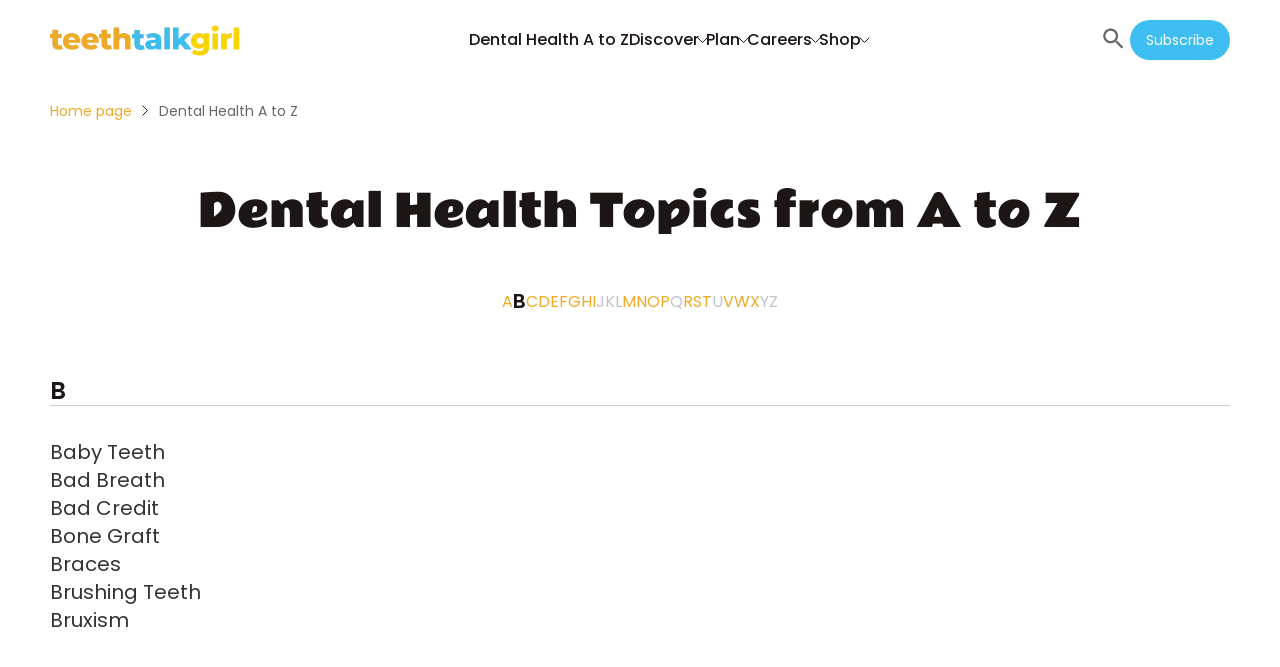

--- FILE ---
content_type: text/html; charset=utf-8
request_url: https://www.teethtalkgirl.com/dental-health-A-to-Z/b/
body_size: 34371
content:
<!DOCTYPE html><html lang="en"><head><meta charSet="utf-8"/><meta http-equiv="x-ua-compatible" content="ie=edge"/><meta name="viewport" content="width=device-width, initial-scale=1, shrink-to-fit=no"/><meta name="generator" content="Gatsby 5.8.1"/><meta name="theme-color" content="#ffffff"/><meta property="og:url" content="https://www.teethtalkgirl.com/dental-health-A-to-Z/b" data-gatsby-head="true"/><meta property="og:site_name" content="Teeth Talk Girl" data-gatsby-head="true"/><meta property="og:title" content="All Oral Health Topics A to Z - Letter b" data-gatsby-head="true"/><meta property="og:description" content="Explore dental health from A to Z. Curious about dentist appointments, cavity prevention, and more? Find all the answers you need right here." data-gatsby-head="true"/><meta property="og:image" content="https://ttg-prd-assets.s3.us-east-2.amazonaws.com/teethtalkgirl_logo_refresh_57711f7766.jpg" data-gatsby-head="true"/><meta name="description" content="Explore dental health from A to Z. Curious about dentist appointments, cavity prevention, and more? Find all the answers you need right here." data-gatsby-head="true"/><style data-href="/styles.b4c999eea2e1a226ed54.css" data-identity="gatsby-global-css">.footer-module--genericContainer--ed525{box-sizing:content-box;margin:0 auto;padding-left:10px;padding-right:10px}@media(min-width:1200px){.footer-module--genericContainer--ed525{width:1180px}}@media(max-width:1199px)and (min-width:1024px){.footer-module--genericContainer--ed525{width:1004px}}@media(max-width:1023px)and (min-width:744px){.footer-module--genericContainer--ed525{width:724px}}@media(max-width:743px)and (min-width:375px){.footer-module--genericContainer--ed525{width:355px}}@media(max-width:374px){.footer-module--genericContainer--ed525{width:calc(100% - 20px)}}h5{margin-top:0}.footer-module--footer--954ee{background-color:#eee;height:360px;width:100%}@media(max-width:743px){.footer-module--footer--954ee{height:680px}}@media(min-width:744px)and (max-width:1023px){.footer-module--footer--954ee{height:500px}}.footer-module--gridFooterContainer--8357c{background-color:#eee;display:grid;padding-top:64px}@media(max-width:743px){.footer-module--gridFooterContainer--8357c{grid-gap:48px;grid-template-columns:repeat(auto-fit,1fr);padding-top:42px}}@media(min-width:744px)and (max-width:1023px){.footer-module--gridFooterContainer--8357c{grid-gap:32px 54px;grid-template-columns:repeat(2,1fr);grid-template-rows:repeat(3,auto);padding-top:42px}}@media(min-width:1024px){.footer-module--gridFooterContainer--8357c{display:flex;gap:60px}}@media(min-width:1200px){.footer-module--gridFooterContainer--8357c{gap:72px}}@media(min-width:744px)and (max-width:1023px){.footer-module--brandContainer--e5ab8{display:flex;flex-direction:column;grid-area:1/1/2/3}}@media(max-width:743px){.footer-module--brandContainer--e5ab8{display:flex;flex-direction:column}}.footer-module--brandContainer--e5ab8 svg{max-width:150px}.footer-module--linksContainer--ac35a{grid-gap:6px;column-gap:48px;display:grid;grid-auto-rows:-webkit-max-content;grid-auto-rows:max-content;grid-template-columns:repeat(2,calc(50% - 24px))}@media(min-width:744px)and (max-width:1023px){.footer-module--linksContainer--ac35a{grid-area:2/1/3/2}}@media(min-width:1024px){.footer-module--linksContainer--ac35a{min-width:240px}}@media(min-width:1200px){.footer-module--linksContainer--ac35a{min-width:400px}}.footer-module--brandSubtitle--332d0{font-size:17px;font-weight:400;line-height:26px;white-space:nowrap}@media(max-width:743px){.footer-module--brandSubtitle--332d0{font-size:14px;font-weight:400;line-height:20px}}@media(min-width:744px)and (max-width:1023px){.footer-module--brandSubtitle--332d0{font-size:14px;font-weight:400;line-height:20px}}.footer-module--linkStyle--0ac4d{color:#1d1616;font-size:17px;font-weight:400;line-height:26px;text-decoration:none}@media(max-width:743px){.footer-module--linkStyle--0ac4d{font-size:14px;font-weight:400;line-height:20px}}@media(min-width:744px)and (max-width:1023px){.footer-module--linkStyle--0ac4d{font-size:14px;font-weight:400;line-height:20px}}.footer-module--footerSubtitle--97945{color:#1d1616;font-family:Poppins,sans-serif;font-size:17px;font-weight:600;line-height:26px;margin-bottom:16px;margin-top:0}@media(max-width:743px){.footer-module--footerSubtitle--97945{font-size:14px;font-weight:600;line-height:20px}}@media(min-width:744px)and (max-width:1023px){.footer-module--footerSubtitle--97945{font-size:14px;font-weight:600;line-height:20px}}.footer-module--subscribeContainer--d98b4{min-width:220px}@media(min-width:744px)and (max-width:1023px){.footer-module--subscribeContainer--d98b4{grid-area:2/2/3/3}}.footer-module--socialMedia--6675a{display:flex;gap:20px;margin-top:32px}.footer-module--socialMedia--6675a svg path{fill:#666}@media(min-width:744px)and (max-width:1023px){.footer-module--disclaimerContainer--ed3af{grid-area:3/1/4/3}}.footer-module--disclaimerDescription--15521{color:#1d1616;font-size:12px;font-weight:400;line-height:16px;line-height:24px}.footer-module--modalContent--df2ab{display:flex;gap:16px}@media(max-width:743px){.footer-module--modalContent--df2ab button{font-size:14px!important}}.footer-module--modalContent--df2ab form{padding:0 20px!important}@media(max-width:743px){.footer-module--modalContent--df2ab form{padding:20px 14px!important}}.footer-module--modalTitle--5bdf5{color:#1d1616;font-size:20px;font-weight:600;line-height:28px;margin-bottom:0;text-align:center}.footer-module--modalImage--e890e{height:202px;max-height:202px;max-width:212px;width:212px}@media(min-width:744px)and (max-width:1023px){.footer-module--modalImage--e890e{display:none}}@media(max-width:743px){.footer-module--modalImage--e890e{display:none}}.footer-module--buttonStyle--c2ec1{background-color:#3ebdf0;border-radius:20px;color:#fff;font-size:14px;height:40px;line-height:20px;margin-top:"20px";padding:10px 16px;width:120px}.footer-module--buttonStyle--c2ec1:hover{background-color:#65caf3}.header-module--genericContainer--96722{box-sizing:content-box;margin:0 auto;padding-left:10px;padding-right:10px}@media(min-width:1200px){.header-module--genericContainer--96722{width:1180px}}@media(max-width:1199px)and (min-width:1024px){.header-module--genericContainer--96722{width:1004px}}@media(max-width:1023px)and (min-width:744px){.header-module--genericContainer--96722{width:724px}}@media(max-width:743px)and (min-width:375px){.header-module--genericContainer--96722{width:355px}}@media(max-width:374px){.header-module--genericContainer--96722{width:calc(100% - 20px)}}@media(min-width:1024px){.header-module--mobile--73ae0{display:none}}@media(max-width:743px){.header-module--desktop--8223e{display:none}}@media(min-width:744px)and (max-width:1023px){.header-module--desktop--8223e{display:none}}.card-module--genericContainer--8343e{box-sizing:content-box;margin:0 auto;padding-left:10px;padding-right:10px}@media(min-width:1200px){.card-module--genericContainer--8343e{width:1180px}}@media(max-width:1199px)and (min-width:1024px){.card-module--genericContainer--8343e{width:1004px}}@media(max-width:1023px)and (min-width:744px){.card-module--genericContainer--8343e{width:724px}}@media(max-width:743px)and (min-width:375px){.card-module--genericContainer--8343e{width:355px}}@media(max-width:374px){.card-module--genericContainer--8343e{width:calc(100% - 20px)}}.card-module--card--a2074{align-items:flex-start;display:flex;margin:40px 0;width:100%}.card-module--cardImageAboutUs--0f1cb{display:block;flex-basis:35%;margin-left:auto;margin-right:auto}@media(max-width:743px){.card-module--cardImageAboutUs--0f1cb{flex-basis:50%}}.card-module--cardContent--b7195{align-self:center;display:flex;flex-basis:65%;flex-direction:column;padding-left:40px}@media(max-width:743px){.card-module--cardContent--b7195{flex-basis:50%;padding-left:12px}}.card-module--cardTitle--d473a{color:#1d1616;font-family:Poppins,sans-serif;font-size:20px;font-weight:700;line-height:28px;margin:0}@media(max-width:743px){.card-module--cardTitle--d473a{font-size:17px;font-weight:700;line-height:26px}}.card-module--cardDescription--2088d{color:#1d1616;font-size:17px;font-weight:400;line-height:26px;margin:10px 0 32px}@media(max-width:743px){.card-module--cardDescription--2088d{font-size:14px;font-weight:400;line-height:20px}}.card-module--cardReadMore--30d06{color:#c60;font-size:17px;font-weight:400;line-height:26px;text-decoration:none}@media(max-width:743px){.card-module--cardReadMore--30d06{font-size:14px;font-weight:400;line-height:20px}}.card-module--cardImage--37071{display:block;margin-left:20px;width:25%}.card-module--cardImage--37071 img{max-height:200px;width:auto}@media(max-width:743px){.card-module--cardImage--37071{margin:0}}.card-module--content--f9f1b{color:#1d1616;display:flex;flex-direction:column;font-size:17px;font-size:16px;font-weight:400;line-height:26px;padding-left:24px;padding-top:24px;width:75%}.card-module--content--f9f1b a{-webkit-box-orient:vertical;-webkit-line-clamp:1;color:#c60;display:-webkit-box;overflow:hidden;text-decoration:none}@media(max-width:743px){.card-module--content--f9f1b{font-size:14px;font-weight:400;line-height:20px;padding-left:12px;padding-top:12px}}.card-module--writtenBySection--78b10{display:flex;flex-wrap:wrap;gap:4px;margin-bottom:8px;margin-top:0}.card-module--writtenBySection--78b10 span{white-space:nowrap}@media(max-width:743px){.card-module--writtenBySection--78b10{flex-wrap:nowrap;margin-bottom:6px}}.card-module--reviewdBySection--77105{display:flex;gap:4px;margin-bottom:8px;margin-top:0}@media(max-width:743px){.card-module--reviewdBySection--77105{flex-wrap:wrap;gap:0;margin-bottom:6px}}.card-module--reviewdBySection--77105 .card-module--reviewedOn--d4f7f{display:flex;flex-wrap:nowrap;gap:4px;white-space:nowrap}.card-module--reviewdBySection--77105 .card-module--reviewedBy--947b0{display:flex;flex-wrap:nowrap;gap:4px;white-space:pre-line}.card-module--singleTypeContent--f309f{display:flex;flex-wrap:wrap;font-size:14px;font-weight:600;line-height:20px;margin-bottom:8px;margin-top:0}.card-module--singleTypeContent--f309f span{margin-right:5px;white-space:nowrap}@media(max-width:743px){.card-module--singleTypeContent--f309f{flex-wrap:nowrap;font-size:12px;font-weight:600;gap:0;line-height:16px;margin-bottom:4px}}.card-module--shortBio--12311{font-size:14px;font-weight:400;line-height:20px}@media(max-width:743px){.card-module--shortBio--12311{font-size:12px;font-weight:400;line-height:16px}}.card-module--reviewer--899c7{display:flex;gap:8px;margin-top:0}@media(max-width:743px){.card-module--reviewer--899c7{flex-direction:column;gap:4px}}.card-module--dateSection--3fb20{display:flex;gap:8px;margin-bottom:8px;margin-top:0}@media(max-width:743px){.card-module--dateSection--3fb20{margin-bottom:4px}}.card-module--evidenceBased--85199{display:flex;font-size:14px;font-weight:600;line-height:20px;margin-top:0}.text-field-module--inputWrapper--02078{width:100%}.text-field-module--inputContainer--58584{display:flex;position:relative;width:100%}.text-field-module--iconLeft--a7116{color:#666;margin-left:12px;margin-top:8px;position:absolute;transition:all .3s ease-in-out}.text-field-module--iconLeft--a7116:hover{cursor:text}.text-field-module--iconRight--744ff{color:#666;margin-right:12px;margin-top:8px;position:absolute;right:0;transition:all .3s ease-in-out}.text-field-module--inputStyle--76ec6{background-color:#fff;border:1px solid #c2c2cc;border-radius:10px;color:#666;padding:12px;transition:border,color .2s ease-in-out;width:100%}.text-field-module--inputStyle--76ec6.text-field-module--normal--14b44{border-color:#c2c2cc}.text-field-module--inputStyle--76ec6.text-field-module--error--d8aaf{border-color:#903}.text-field-module--inputStyle--76ec6.text-field-module--success--77a2e{border-color:#390}.text-field-module--inputStyle--76ec6:active{border:1px solid #9edef7;color:#333;outline:0}.text-field-module--inputStyle--76ec6:hover{border:1px solid #b2e5f9}.text-field-module--inputStyle--76ec6:focus{border:1px solid #9edef7;color:#333;outline:0}.text-field-module--inputStyle--76ec6:disabled{background-color:#eee;border:1px solid #c2c2cc;color:#666}.text-field-module--withPaddingLeft--1cf3a{padding-left:48px}.text-field-module--withPaddingRight--ccb59{padding-right:48px}.text-field-module--label--4f5af{color:#333;font-size:17px;font-weight:700;line-height:26px;margin-bottom:4px}.text-field-module--helperText--0615f{align-items:center;display:flex}.text-field-module--helperText--0615f.text-field-module--normal--14b44{color:#666}.text-field-module--helperText--0615f.text-field-module--error--d8aaf{color:#903}.text-field-module--helperText--0615f.text-field-module--success--77a2e{color:#390}.text-field-module--helperIcon--45d6b{display:flex;margin-right:4px;width:16px}.text-field-module--helperIcon--45d6b.text-field-module--normal--14b44{color:#666}.text-field-module--helperIcon--45d6b.text-field-module--error--d8aaf{color:#903}.text-field-module--helperIcon--45d6b.text-field-module--success--77a2e{color:#390}.search-styles-module--genericContainer--2c6a4{box-sizing:content-box;margin:0 auto;padding-left:10px;padding-right:10px}@media(min-width:1200px){.search-styles-module--genericContainer--2c6a4{width:1180px}}@media(max-width:1199px)and (min-width:1024px){.search-styles-module--genericContainer--2c6a4{width:1004px}}@media(max-width:1023px)and (min-width:744px){.search-styles-module--genericContainer--2c6a4{width:724px}}@media(max-width:743px)and (min-width:375px){.search-styles-module--genericContainer--2c6a4{width:355px}}@media(max-width:374px){.search-styles-module--genericContainer--2c6a4{width:calc(100% - 20px)}}.search-styles-module--searchContainer--e5eb5{background-color:#fff;color:#191919;padding:0 20px;width:100%}@media(max-width:743px){.search-styles-module--searchContainer--e5eb5{padding:0}}.search-styles-module--searchRoot--e83c8{display:flex;margin:0 20px}@media(max-width:743px){.search-styles-module--searchRoot--e83c8{flex-direction:column}}@media(min-width:744px)and (max-width:1023px){.search-styles-module--searchRoot--e83c8{flex-direction:column}}.search-styles-module--leftSide--90051{display:flex;flex-direction:column;gap:20px;width:100%}@media(max-width:743px){.search-styles-module--leftSide--90051{width:100%}}@media(min-width:744px)and (max-width:1023px){.search-styles-module--leftSide--90051{width:100%}}.search-styles-module--topicsContainer--7c6d9{height:20vh;overflow-y:auto}@media(min-width:1024px){.search-styles-module--topicsContainer--7c6d9{height:30vh}}.search-styles-module--open--30f5d,.search-styles-module--searchBox--f8849 .search-styles-module--searchInput--cea99.search-styles-module--open--30f5d{background:#fff;cursor:text}.search-styles-module--closed--4725a,.search-styles-module--searchBox--f8849 .search-styles-module--searchInput--cea99.search-styles-module--closed--4725a{background:transparent;cursor:pointer;width:0}.search-styles-module--searchBoxWrapper--6393d{background-color:#effaff;border-radius:10px;padding:10px;width:100%}.search-styles-module--searchBox--f8849{align-items:center;display:flex}.search-styles-module--searchBox--f8849 .search-styles-module--searchInput--cea99{color:#191919;outline:none;transition:.1s}.search-styles-module--searchBox--f8849 .search-styles-module--searchInput--cea99:focus{border:auto}.search-styles-module--searchBox--f8849 .search-styles-module--searchInput--cea99:not(:focus){border:none}.search-styles-module--searchBox--f8849 .search-styles-module--searchInput--cea99::placeholder{color:#999}.search-styles-module--searchBox--f8849 .search-styles-module--searchIcon--08312{color:#191919;margin:.3em;pointer-events:none;width:1em;z-index:3}.search-styles-module--indexTitle--1263f{font-size:17px;font-weight:600;line-height:26px}@media(max-width:743px){.search-styles-module--indexTitle--1263f{font-size:14px;font-weight:600;line-height:20px}}.search-styles-module--searchResult--dcda3{display:none}@media(min-width:1024px){.search-styles-module--searchResult--dcda3{padding:10px 20px}}.search-styles-module--searchResult--dcda3.search-styles-module--show--7f849{display:block}.search-styles-module--searchResult--dcda3 .search-styles-module--hitCount--e60e3{color:#666;display:flex;font-size:14px;font-weight:400;justify-content:flex-end;line-height:20px}@media(max-width:743px){.search-styles-module--searchResult--dcda3 .search-styles-module--hitCount--e60e3{font-size:12px;font-weight:400;line-height:16px}}.search-styles-module--searchResult--dcda3 .search-styles-module--hits--adb5e ol{list-style:none;margin-left:0;margin-top:9px;padding:0}.search-styles-module--searchResult--dcda3 .search-styles-module--resultContainer--3a71d{display:flex;margin:20px 0}.search-styles-module--searchResult--dcda3 .search-styles-module--resultContainer--3a71d .search-styles-module--resultText--b07b6{display:block;max-width:400px;overflow:hidden;text-overflow:ellipsis;white-space:nowrap}@media(min-width:744px)and (max-width:1023px){.search-styles-module--searchResult--dcda3 .search-styles-module--resultContainer--3a71d .search-styles-module--resultText--b07b6{max-width:100%}}.search-styles-module--searchResult--dcda3 .search-styles-module--resultContainer--3a71d .search-styles-module--resultText--b07b6:hover{color:#c60;opacity:.6}.search-styles-module--searchResult--dcda3 .search-styles-module--resultContainer--3a71d .search-styles-module--resultTitle--5da0d{color:#1d1616;font-family:Poppins,sans-serif;font-size:17px;font-weight:400;line-height:26px;margin:0 0 4px;text-align:start}@media(max-width:743px){.search-styles-module--searchResult--dcda3 .search-styles-module--resultContainer--3a71d .search-styles-module--resultTitle--5da0d{font-size:14px;font-weight:400;line-height:20px}}.search-styles-module--searchResult--dcda3 .search-styles-module--resultContainer--3a71d .search-styles-module--resultDescription--a29c2{color:#333;font-size:12px;font-weight:400;line-height:16px;text-align:start}.search-styles-module--searchResult--dcda3 .search-styles-module--resultContainer--3a71d .search-styles-module--highlightedText--5719a{background-color:transparent;color:#1d1616;font-weight:700}.search-styles-module--searchResult--dcda3 .search-styles-module--resultImg--80cb2{align-self:center;height:-webkit-fit-content;height:-moz-fit-content;height:fit-content;width:80px}.search-styles-module--popularTopics--1ccfe{display:flex;flex-direction:column;gap:12px;padding:20px}@media(max-width:743px){.search-styles-module--popularTopics--1ccfe{font-size:14px;font-weight:400;line-height:20px}}.search-styles-module--popularTopicTitle--54632{color:#c60;font-size:17px;font-weight:600;line-height:26px}@media(max-width:743px){.search-styles-module--popularTopicTitle--54632{font-size:14px;font-weight:600;line-height:20px}}.search-styles-module--popularTopicItem--2f79b{color:#191919}.search-styles-module--rightSide--281b5{height:40vh;overflow-y:auto;width:100%}@media(min-width:1024px){.search-styles-module--rightSide--281b5{border-left:2px solid #ccc;height:50vh;margin-left:20px}}.modal-module--genericContainer--f6dcb{box-sizing:content-box;margin:0 auto;padding-left:10px;padding-right:10px}@media(min-width:1200px){.modal-module--genericContainer--f6dcb{width:1180px}}@media(max-width:1199px)and (min-width:1024px){.modal-module--genericContainer--f6dcb{width:1004px}}@media(max-width:1023px)and (min-width:744px){.modal-module--genericContainer--f6dcb{width:724px}}@media(max-width:743px)and (min-width:375px){.modal-module--genericContainer--f6dcb{width:355px}}@media(max-width:374px){.modal-module--genericContainer--f6dcb{width:calc(100% - 20px)}}.modal-module--overlay--9e9db{align-items:center;background-color:rgba(0,0,0,.3);bottom:0;display:flex;height:100vh;justify-content:center;left:0;position:fixed;right:0;top:0;width:100vw}.modal-module--overlay--9e9db.modal-module--center--6d45a{justify-content:center}.modal-module--overlay--9e9db.modal-module--left--605e8{justify-content:flex-start}.modal-module--overlay--9e9db.modal-module--right--edd88{justify-content:flex-end}.modal-module--modal--0889a{background-color:#effaff;border:1px solid #666;border-radius:8px;box-shadow:0 0 18px 0 rgba(0,0,0,.75);display:flex;gap:16px;justify-content:center;max-height:100vh;max-width:740px;padding:24px;position:relative;width:60%}@media(max-width:743px){.modal-module--modal--0889a{width:90%}}.modal-module--modal--0889a .modal-module--closeButton--f9f8f{background:none;border:none;color:#666;display:flex;margin:12px;position:absolute;right:0;top:0;z-index:4}.modal-module--modal--0889a .modal-module--closeButton--f9f8f svg{height:30px;width:30px}.modal-module--modal--0889a .modal-module--closeButton--f9f8f svg path{stroke:#666}.menuItem-module--genericContainer--6364f{box-sizing:content-box;margin:0 auto;padding-left:10px;padding-right:10px}@media(min-width:1200px){.menuItem-module--genericContainer--6364f{width:1180px}}@media(max-width:1199px)and (min-width:1024px){.menuItem-module--genericContainer--6364f{width:1004px}}@media(max-width:1023px)and (min-width:744px){.menuItem-module--genericContainer--6364f{width:724px}}@media(max-width:743px)and (min-width:375px){.menuItem-module--genericContainer--6364f{width:355px}}@media(max-width:374px){.menuItem-module--genericContainer--6364f{width:calc(100% - 20px)}}.menuItem-module--menuItem--1a371{background:#eee;border-radius:16px}.menuItem-module--sectionsContainer--d0001{grid-gap:4%;display:grid;grid-template-columns:repeat(4,auto);padding:40px}.menuItem-module--sectionTitle--0d68b{align-items:center;color:#1d1616;display:flex;font-size:14px;font-weight:600;gap:10px;justify-content:space-between;line-height:20px;line-height:28px}.menuItem-module--viewAllLink--d2851{align-items:center;color:#1d1616;display:flex;font-size:17px;font-weight:400;gap:5px;line-height:26px;min-width:74px;text-decoration:none;width:74px;inline-size:auto}.menuItem-module--titleDivider--1c324{border:1px solid #ccc;height:0;margin:8px 0 12px}.menuItem-module--link--b6926{color:#1d1616;font-size:17px;font-weight:400;line-height:26px;text-decoration:none}.menuItem-module--linksContainer--a60af{display:flex;flex-direction:column;gap:12px}.menuItem-module--callToActionContent--2317c{display:flex;flex-direction:column;gap:12px;width:-webkit-fit-content;width:-moz-fit-content;width:fit-content}.menuItem-module--callToActionImage--866f8{border-radius:10px;max-width:300px;width:100%}.menuItem-module--callToActionButton--36230{background-color:#666;border-radius:20px;color:#fff;font-size:14px;font-weight:500;line-height:20px;padding:10px 16px;text-align:center;text-decoration:none}.menuItem-module--callToActionButton--36230:hover{background-color:#333}.header-desktop-module--genericContainer--16248{box-sizing:content-box;margin:0 auto;padding-left:10px;padding-right:10px}@media(min-width:1200px){.header-desktop-module--genericContainer--16248{width:1180px}}@media(max-width:1199px)and (min-width:1024px){.header-desktop-module--genericContainer--16248{width:1004px}}@media(max-width:1023px)and (min-width:744px){.header-desktop-module--genericContainer--16248{width:724px}}@media(max-width:743px)and (min-width:375px){.header-desktop-module--genericContainer--16248{width:355px}}@media(max-width:374px){.header-desktop-module--genericContainer--16248{width:calc(100% - 20px)}}.header-desktop-module--header--8fa03{height:80px;margin:auto;position:relative}.header-desktop-module--navbar--e0cef{align-items:center;display:grid;grid-template-columns:auto 60% auto;height:100%;justify-content:space-between;position:relative;width:100%}.header-desktop-module--menuItemsContainer--43651{height:0;left:0;position:absolute;right:0;top:100%;z-index:99}.header-desktop-module--headerItemsContainer--eba4a{align-items:center;display:flex;gap:36px;height:100%;justify-content:center}.header-desktop-module--headerItemsContainer--eba4a:hover .header-desktop-module--menuItemsContainer--43651{height:100px;max-height:500px;min-height:100px}.header-desktop-module--headerItem--d0e54{align-items:center;color:#1d1616;cursor:default;display:flex;font-size:17px;font-size:16px;font-weight:500;gap:8px;height:100%;line-height:26px;position:relative}.header-desktop-module--headerItem--d0e54 svg{transform:rotate(90deg)}.header-desktop-module--link--b0c7a{color:#1d1616;font-size:17px;font-size:16px;font-weight:500;line-height:26px;text-decoration:none}.header-desktop-module--itemPointer--f324a{border-color:transparent transparent #f2f2f2;border-style:solid;border-width:0 10px 14px;height:0;margin:0 calc(50% - 10px);opacity:1;position:absolute;top:calc(100% - 14px);width:0}.header-desktop-module--buttonsContainer--81eee{align-items:center;display:flex;gap:32px}.header-desktop-module--searchButton--95d2d{background-color:transparent;border:none}.header-desktop-module--searchButton--95d2d:hover svg path{fill:#3ebdf0}.header-desktop-module--modalContent--04010{align-self:flex-start;background-color:#fff;border-radius:0;height:60vh;max-height:100vh;max-width:none;padding:32px 48px;top:0;width:100vw}@media(max-width:743px){.header-desktop-module--modalContent--04010{height:85vh;padding:48px 16px 16px}}@media(min-width:744px)and (max-width:1023px){.header-desktop-module--modalContent--04010{height:85vh;padding:48px 16px 16px}}.header-desktop-module--subscribeButton--febcd{background-color:#3ebdf0;border-radius:20px;color:#fff;font-size:14px;line-height:20px;padding:10px 16px}.header-desktop-module--subscribeButton--febcd :hover{background-color:#65caf3}.header-mobile-module--genericContainer--cf448{box-sizing:content-box;margin:0 auto;padding-left:10px;padding-right:10px}@media(min-width:1200px){.header-mobile-module--genericContainer--cf448{width:1180px}}@media(max-width:1199px)and (min-width:1024px){.header-mobile-module--genericContainer--cf448{width:1004px}}@media(max-width:1023px)and (min-width:744px){.header-mobile-module--genericContainer--cf448{width:724px}}@media(max-width:743px)and (min-width:375px){.header-mobile-module--genericContainer--cf448{width:355px}}@media(max-width:374px){.header-mobile-module--genericContainer--cf448{width:calc(100% - 20px)}}.header-mobile-module--header--e70b2{align-items:center;display:flex;height:90px;justify-content:space-between;margin:auto}.header-mobile-module--logo--9e49a{margin:0}.header-mobile-module--menuContainer--5be7c{background:#eee;box-shadow:0 4px 4px rgba(0,0,0,.1);left:0;padding:30px 0;position:absolute;right:0;top:90px;z-index:10}.header-mobile-module--buttonsContainer--a75c8{align-items:center;display:flex;gap:32px;justify-content:flex-end}.header-mobile-module--modalContent--41f75{align-self:flex-start;background-color:#fff;border-radius:0;height:60vh;max-height:100vh;max-width:none;padding:32px 48px;top:0;width:100vw}@media(max-width:743px){.header-mobile-module--modalContent--41f75{height:85vh;padding:48px 16px 16px}}@media(min-width:744px)and (max-width:1023px){.header-mobile-module--modalContent--41f75{height:85vh;padding:48px 16px 16px}}.header-mobile-module--subscribeButton--a6629{background-color:#3ebdf0;border-radius:20px;color:#fff;font-size:14px;line-height:20px;padding:10px 16px}.latest-articles-module--genericContainer--265d9{box-sizing:content-box;margin:0 auto;padding-left:10px;padding-right:10px}@media(min-width:1200px){.latest-articles-module--genericContainer--265d9{width:1180px}}@media(max-width:1199px)and (min-width:1024px){.latest-articles-module--genericContainer--265d9{width:1004px}}@media(max-width:1023px)and (min-width:744px){.latest-articles-module--genericContainer--265d9{width:724px}}@media(max-width:743px)and (min-width:375px){.latest-articles-module--genericContainer--265d9{width:355px}}@media(max-width:374px){.latest-articles-module--genericContainer--265d9{width:calc(100% - 20px)}}.latest-articles-module--gridContainer--d7523{display:grid}@media(max-width:743px){.latest-articles-module--gridContainer--d7523{grid-gap:16px;grid-template-columns:repeat(auto-fit,minmax(calc(25% - 12px),1fr))}}@media(min-width:744px)and (max-width:1023px){.latest-articles-module--gridContainer--d7523{grid-gap:24px;grid-template-columns:repeat(auto-fit,minmax(calc(16.66667% - 20px),1fr))}}@media(min-width:1024px){.latest-articles-module--gridContainer--d7523{grid-gap:32px;grid-template-columns:repeat(auto-fit,minmax(calc(8.33333% - 29.33333px),1fr))}}.latest-articles-module--gridStaticContainer--3e8cb{display:grid}@media(max-width:743px){.latest-articles-module--gridStaticContainer--3e8cb{grid-gap:16px;grid-template-columns:repeat(4,1fr)}}@media(min-width:744px)and (max-width:1023px){.latest-articles-module--gridStaticContainer--3e8cb{grid-gap:24px;grid-template-columns:repeat(6,1fr)}}@media(min-width:1024px){.latest-articles-module--gridStaticContainer--3e8cb{grid-gap:32px;grid-template-columns:repeat(12,1fr)}}.latest-articles-module--latestContainer--f0ce5{align-items:center;display:flex;flex-direction:column}.latest-articles-module--listContainer--a0189{grid-row-gap:50px;display:grid;grid-template-columns:repeat(3,30%);justify-content:space-evenly;width:100%}@media(min-width:744px)and (max-width:1023px){.latest-articles-module--listContainer--a0189{grid-row-gap:65px;display:grid;grid-template-columns:repeat(2,45%)}}@media(max-width:743px){.latest-articles-module--listContainer--a0189{display:flex;flex-direction:column;gap:32px}}.latest-articles-module--titleContainer--ce6e6{align-items:center;display:flex;flex-direction:column;padding-bottom:40px}.latest-articles-module--title--67345{color:#1d1616;font-family:Rammetto One,cursive;font-size:44px;font-weight:400;line-height:74px;margin-bottom:0;text-align:center}@media(min-width:744px)and (max-width:1023px){.latest-articles-module--title--67345{font-family:Rammetto One,cursive;font-size:36px;font-weight:400;line-height:60px}}@media(max-width:743px){.latest-articles-module--title--67345{font-family:Rammetto One,cursive;font-size:28px;font-weight:400;line-height:47px}}.latest-articles-module--underline--e507b{width:100%}@media(min-width:744px)and (max-width:1023px){.latest-articles-module--underline--e507b{width:80%}}@media(max-width:743px){.latest-articles-module--underline--e507b{width:60%}}.latest-articles-module--itemContainer--59a7e{align-items:center;color:#1d1616;display:flex;flex-direction:column;gap:12px;max-width:360px;text-decoration:none;transition:opacity .1s ease-in-out}.latest-articles-module--itemContainer--59a7e:hover{color:#c60;opacity:.7}@media(min-width:744px)and (max-width:1023px){.latest-articles-module--itemContainer--59a7e{max-width:330px}}@media(max-width:743px){.latest-articles-module--itemContainer--59a7e{align-items:flex-start;flex-direction:row}}.latest-articles-module--itemImg--691c1{border-radius:10px;height:240px;width:100%}@media(min-width:744px)and (max-width:1023px){.latest-articles-module--itemImg--691c1{height:220px}}@media(max-width:743px){.latest-articles-module--itemImg--691c1{height:120px;min-width:160px;width:160px}}.latest-articles-module--itemTitle--8c853{align-self:flex-start;font-size:20px;font-weight:600;line-height:28px}@media(min-width:744px)and (max-width:1023px){.latest-articles-module--itemTitle--8c853{font-size:17px;font-weight:600;line-height:26px}}@media(max-width:743px){.latest-articles-module--itemTitle--8c853{font-size:17px;font-weight:600;line-height:26px}}.latest-articles-module--itemDescription--3a4df{font-size:17px;font-weight:400;line-height:26px;padding-top:8px}@media(max-width:743px){.latest-articles-module--itemDescription--3a4df{display:none}}.subscription-banner-module--genericContainer--0e164{box-sizing:content-box;margin:0 auto;padding-left:10px;padding-right:10px}@media(min-width:1200px){.subscription-banner-module--genericContainer--0e164{width:1180px}}@media(max-width:1199px)and (min-width:1024px){.subscription-banner-module--genericContainer--0e164{width:1004px}}@media(max-width:1023px)and (min-width:744px){.subscription-banner-module--genericContainer--0e164{width:724px}}@media(max-width:743px)and (min-width:375px){.subscription-banner-module--genericContainer--0e164{width:355px}}@media(max-width:374px){.subscription-banner-module--genericContainer--0e164{width:calc(100% - 20px)}}.subscription-banner-module--gridContainer--31f32{display:grid}@media(max-width:743px){.subscription-banner-module--gridContainer--31f32{grid-gap:16px;grid-template-columns:repeat(auto-fit,minmax(calc(25% - 12px),1fr))}}@media(min-width:744px)and (max-width:1023px){.subscription-banner-module--gridContainer--31f32{grid-gap:24px;grid-template-columns:repeat(auto-fit,minmax(calc(16.66667% - 20px),1fr))}}@media(min-width:1024px){.subscription-banner-module--gridContainer--31f32{grid-gap:32px;grid-template-columns:repeat(auto-fit,minmax(calc(8.33333% - 29.33333px),1fr))}}.subscription-banner-module--gridStaticContainer--0f85d{display:grid}@media(max-width:743px){.subscription-banner-module--gridStaticContainer--0f85d{grid-gap:16px;grid-template-columns:repeat(4,1fr)}}@media(min-width:744px)and (max-width:1023px){.subscription-banner-module--gridStaticContainer--0f85d{grid-gap:24px;grid-template-columns:repeat(6,1fr)}}@media(min-width:1024px){.subscription-banner-module--gridStaticContainer--0f85d{grid-gap:32px;grid-template-columns:repeat(12,1fr)}}.subscription-banner-module--headBanner--bb3e7{background-color:#effaff;margin-bottom:120px;margin-top:32px;width:100%}.subscription-banner-module--headContent--9b9fd{align-items:center;display:flex}@media(max-width:743px){.subscription-banner-module--headContent--9b9fd{display:block}}.subscription-banner-module--headingImage--eae9b{flex-basis:40%}@media(min-width:744px)and (max-width:1023px){.subscription-banner-module--headingImage--eae9b{display:block;margin-left:auto;margin-right:auto;width:50%}}@media(max-width:743px){.subscription-banner-module--headingImage--eae9b{width:100%}}.subscription-banner-module--headingText--f332d{display:flex;flex-basis:60%;flex-direction:column;gap:22px;padding-bottom:40px}@media(max-width:743px){.subscription-banner-module--headingText--f332d{padding-top:20px;text-align:center;width:100%}}@media(min-width:744px)and (max-width:1023px){.subscription-banner-module--headingText--f332d{padding-top:40px;width:100%}}.subscription-banner-module--headingTitle--563c9{color:#1d1616;font-family:Rammetto One,cursive;font-size:36px;font-weight:400;line-height:60px;margin-bottom:0}@media(max-width:743px){.subscription-banner-module--headingTitle--563c9{font-family:Rammetto One,cursive;font-size:24px;font-weight:400;line-height:32px;margin:auto;width:60%}}@media(min-width:744px)and (max-width:1023px){.subscription-banner-module--headingTitle--563c9{font-family:Rammetto One,cursive;font-size:28px;font-weight:400;line-height:47px}}.subscription-banner-module--headingDescription--d1860{color:#1d1616;font-size:17px;font-weight:400;line-height:26px;margin:0}@media(max-width:743px){.subscription-banner-module--headingDescription--d1860{font-size:14px;font-weight:400;line-height:20px}}@media(min-width:744px)and (max-width:1023px){.subscription-banner-module--headingDescription--d1860{font-size:14px;font-weight:400;line-height:20px}}.subscription-banner-module--headingDescription--d1860 a{color:#c60}.subscription-banner-module--modalContent--62961{display:flex;gap:16px}.subscription-banner-module--modalTitle--e7bcf{color:#1d1616;font-size:20px;font-weight:600;line-height:28px;margin-bottom:0;text-align:center}.subscription-banner-module--modalImage--3ed47{align-self:center;height:202px;max-height:202px;max-width:212px;width:212px}@media(min-width:744px)and (max-width:1023px){.subscription-banner-module--modalImage--3ed47{display:none}}@media(max-width:743px){.subscription-banner-module--modalImage--3ed47{display:none}}.subscription-banner-module--formContainerStyle--d0713{align-self:center}.subscription-banner-module--buttonStyle--8833e{background-color:#3ebdf0;border-radius:20px;color:#fff;font-size:14px;height:40px;line-height:20px;margin-top:"20px";padding:10px 16px;text-align:center;width:120px}.subscription-banner-module--buttonStyle--8833e :hover{background-color:#65caf3}@media(max-width:743px){.subscription-banner-module--buttonStyle--8833e{margin:auto}}.layout-module--genericContainer--777c2{box-sizing:content-box;margin:0 auto;padding-left:10px;padding-right:10px}@media(min-width:1200px){.layout-module--genericContainer--777c2{width:1180px}}@media(max-width:1199px)and (min-width:1024px){.layout-module--genericContainer--777c2{width:1004px}}@media(max-width:1023px)and (min-width:744px){.layout-module--genericContainer--777c2{width:724px}}@media(max-width:743px)and (min-width:375px){.layout-module--genericContainer--777c2{width:355px}}@media(max-width:374px){.layout-module--genericContainer--777c2{width:calc(100% - 20px)}}*{box-sizing:border-box}button{background:none;border:none;cursor:pointer}button:active,button:focus{outline:none}.layout-module--contentWrap--6c0bb{margin-bottom:180px;min-height:calc(100vh - 360px);padding-top:1px}@media(max-width:743px){.layout-module--contentWrap--6c0bb{margin-bottom:140px;min-height:calc(100vh - 680px)}}@media(min-width:744px)and (max-width:1023px){.layout-module--contentWrap--6c0bb{margin-bottom:160px;min-height:calc(100vh - 500px)}}.layout-module--pageContainer--6faba{min-height:100vh;position:relative}body{color:#1d1616;font-family:Poppins,sans-serif;margin:0}a{color:#eeaa28;text-decoration:none}h1{font-family:Rammetto One,cursive;font-size:44px;font-weight:400;line-height:74px}@media(min-width:744px)and (max-width:1023px){h1{font-family:Rammetto One,cursive;font-size:36px;font-weight:400;line-height:60px}}@media(max-width:743px){h1{font-family:Rammetto One,cursive;font-size:28px;font-weight:400;line-height:47px}}h2{font-family:Rammetto One,cursive;font-size:36px;font-weight:400;line-height:60px}@media(min-width:744px)and (max-width:1023px){h2{font-family:Rammetto One,cursive;font-size:28px;font-weight:400;line-height:47px}}@media(max-width:743px){h2{font-family:Rammetto One,cursive;font-size:24px;font-weight:400;line-height:32px}}h3{font-family:Rammetto One,cursive;font-size:28px;font-weight:400;line-height:47px}@media(min-width:744px)and (max-width:1023px){h3{font-family:Rammetto One,cursive;font-size:24px;font-weight:400;line-height:32px}}@media(max-width:743px){h3{font-family:Rammetto One,cursive;font-size:20px;font-weight:400;line-height:28px}}h4{font-family:Rammetto One,cursive;font-size:24px;font-weight:400;line-height:32px}@media(min-width:744px)and (max-width:1023px){h4{font-family:Rammetto One,cursive;font-size:20px;font-weight:400;line-height:28px}}@media(max-width:743px){h4{font-family:Rammetto One,cursive;font-size:16px;font-weight:400;line-height:20px}}h5{font-family:Rammetto One,cursive;font-size:20px;font-weight:400;line-height:28px}@media(max-width:743px){h5{font-family:Rammetto One,cursive;font-size:16px;font-weight:400;line-height:20px}}h6{font-family:Rammetto One,cursive;font-size:16px;font-weight:400;line-height:20px}.layout-module--mask--d7953{background-color:rgba(0,0,0,.5);bottom:0;left:0;position:absolute;top:90px;width:100%;z-index:9}@media(min-width:1024px){.layout-module--mask--d7953{display:none}}.layout-module--masked--14b13{pointer-events:none}@media(min-width:1024px){.layout-module--masked--14b13{pointer-events:all}}._404-module--genericContainer--d2d8d{box-sizing:content-box;margin:0 auto;padding-left:10px;padding-right:10px}@media(min-width:1200px){._404-module--genericContainer--d2d8d{width:1180px}}@media(max-width:1199px)and (min-width:1024px){._404-module--genericContainer--d2d8d{width:1004px}}@media(max-width:1023px)and (min-width:744px){._404-module--genericContainer--d2d8d{width:724px}}@media(max-width:743px)and (min-width:375px){._404-module--genericContainer--d2d8d{width:355px}}@media(max-width:374px){._404-module--genericContainer--d2d8d{width:calc(100% - 20px)}}._404-module--gridContainer--53f49{display:grid}@media(max-width:743px){._404-module--gridContainer--53f49{grid-gap:16px;grid-template-columns:repeat(auto-fit,minmax(calc(25% - 12px),1fr))}}@media(min-width:744px)and (max-width:1023px){._404-module--gridContainer--53f49{grid-gap:24px;grid-template-columns:repeat(auto-fit,minmax(calc(16.66667% - 20px),1fr))}}@media(min-width:1024px){._404-module--gridContainer--53f49{grid-gap:32px;grid-template-columns:repeat(auto-fit,minmax(calc(8.33333% - 29.33333px),1fr))}}._404-module--gridStaticContainer--54b31{display:grid}@media(max-width:743px){._404-module--gridStaticContainer--54b31{grid-gap:16px;grid-template-columns:repeat(4,1fr)}}@media(min-width:744px)and (max-width:1023px){._404-module--gridStaticContainer--54b31{grid-gap:24px;grid-template-columns:repeat(6,1fr)}}@media(min-width:1024px){._404-module--gridStaticContainer--54b31{grid-gap:32px;grid-template-columns:repeat(12,1fr)}}._404-module--imageContainer--340c8{display:flex;justify-content:center;margin-top:80px}@media(min-width:1024px){._404-module--imageContainer--340c8{margin-top:40px}}._404-module--textContainer--2fa1e{display:flex;flex-direction:column;gap:8px;margin-bottom:100px;margin-top:32px;text-align:center}@media(min-width:1024px){._404-module--textContainer--2fa1e{margin-bottom:60px}}._404-module--textContainer--2fa1e a{color:#c60;margin-top:24px}._404-module--title--99db8{color:#1d1616;font-size:20px;font-weight:600;line-height:28px}@media(max-width:743px){._404-module--title--99db8{font-size:17px;font-weight:600;line-height:26px}}.about-us-module--genericContainer--bdd5c{box-sizing:content-box;margin:0 auto;padding-left:10px;padding-right:10px}@media(min-width:1200px){.about-us-module--genericContainer--bdd5c{width:1180px}}@media(max-width:1199px)and (min-width:1024px){.about-us-module--genericContainer--bdd5c{width:1004px}}@media(max-width:1023px)and (min-width:744px){.about-us-module--genericContainer--bdd5c{width:724px}}@media(max-width:743px)and (min-width:375px){.about-us-module--genericContainer--bdd5c{width:355px}}@media(max-width:374px){.about-us-module--genericContainer--bdd5c{width:calc(100% - 20px)}}.about-us-module--gridContainer--7b4df{display:grid}@media(max-width:743px){.about-us-module--gridContainer--7b4df{grid-gap:16px;grid-template-columns:repeat(auto-fit,minmax(calc(25% - 12px),1fr))}}@media(min-width:744px)and (max-width:1023px){.about-us-module--gridContainer--7b4df{grid-gap:24px;grid-template-columns:repeat(auto-fit,minmax(calc(16.66667% - 20px),1fr))}}@media(min-width:1024px){.about-us-module--gridContainer--7b4df{grid-gap:32px;grid-template-columns:repeat(auto-fit,minmax(calc(8.33333% - 29.33333px),1fr))}}.about-us-module--gridStaticContainer--64ec4{display:grid}@media(max-width:743px){.about-us-module--gridStaticContainer--64ec4{grid-gap:16px;grid-template-columns:repeat(4,1fr)}}@media(min-width:744px)and (max-width:1023px){.about-us-module--gridStaticContainer--64ec4{grid-gap:24px;grid-template-columns:repeat(6,1fr)}}@media(min-width:1024px){.about-us-module--gridStaticContainer--64ec4{grid-gap:32px;grid-template-columns:repeat(12,1fr)}}.about-us-module--headBanner--69811{background-color:#effaff;margin-bottom:120px;margin-top:32px;width:100%}.about-us-module--headContent--04fc2{align-items:center;display:flex}@media(max-width:743px){.about-us-module--headContent--04fc2{display:block}}@media(min-width:744px)and (max-width:1023px){.about-us-module--headContent--04fc2{display:block}}.about-us-module--headingImage--8881b{flex-basis:40%}@media(min-width:744px)and (max-width:1023px){.about-us-module--headingImage--8881b{display:block;margin-left:auto;margin-right:auto;width:50%}}@media(max-width:743px){.about-us-module--headingImage--8881b{width:100%}}.about-us-module--headingText--1a0d6{align-self:center;flex-basis:60%;padding-bottom:40px;padding-top:60px}@media(max-width:743px){.about-us-module--headingText--1a0d6{padding-top:20px;width:100%}}@media(min-width:744px)and (max-width:1023px){.about-us-module--headingText--1a0d6{padding-top:20px;width:100%}}.about-us-module--headingTitle--4a07d{color:#1d1616;font-family:Rammetto One,cursive;font-size:28px;font-weight:400;line-height:47px}@media(max-width:743px){.about-us-module--headingTitle--4a07d{font-family:Rammetto One,cursive;font-size:20px;font-weight:400;line-height:28px}}@media(min-width:744px)and (max-width:1023px){.about-us-module--headingTitle--4a07d{font-family:Rammetto One,cursive;font-size:24px;font-weight:400;line-height:32px}}.about-us-module--headingDescription--c00e4{color:#1d1616;font-size:17px;font-weight:400;line-height:26px}@media(max-width:743px){.about-us-module--headingDescription--c00e4{font-size:14px;font-weight:400;line-height:20px}}@media(min-width:744px)and (max-width:1023px){.about-us-module--headingDescription--c00e4{font-size:14px;font-weight:400;line-height:20px}}.about-us-module--headingDescription--c00e4 a{color:#c60}.about-us-module--aboutUsContainer--1db5e{display:flex;flex-direction:column;gap:80px;margin-bottom:120px;padding:0 90px}@media(min-width:1200px){.about-us-module--aboutUsContainer--1db5e{padding:0 170px}}@media(max-width:743px){.about-us-module--aboutUsContainer--1db5e{gap:52px;padding-left:0;padding-right:0}}@media(min-width:744px)and (max-width:1023px){.about-us-module--aboutUsContainer--1db5e{padding-left:0;padding-right:0}}.about-us-module--teamHeader--0aa68{color:#1d1616;display:flex;flex-direction:column;gap:8px;text-align:center}.about-us-module--bodyTitle--41082{color:#1d1616;display:flex;font-family:Rammetto One,cursive;font-size:44px;font-weight:400;justify-content:center;line-height:74px;position:relative;text-align:center}@media(max-width:743px){.about-us-module--bodyTitle--41082{font-family:Rammetto One,cursive;font-size:28px;font-weight:400;line-height:47px}}@media(min-width:744px)and (max-width:1023px){.about-us-module--bodyTitle--41082{font-family:Rammetto One,cursive;font-size:36px;font-weight:400;line-height:60px}}.about-us-module--underline--80e64{bottom:0;min-height:2px;position:absolute;width:100%}@media(max-width:743px){.about-us-module--underline--80e64{width:80%}}@media(min-width:744px)and (max-width:1023px){.about-us-module--underline--80e64{width:60%}}.about-us-module--editorialProcess--fa010{color:#1d1616;display:flex;flex-direction:column;font-size:17px;font-weight:400;gap:8px;line-height:26px}.about-us-module--editorialProcess--fa010 a{color:#c60}.about-us-module--cardStyle--e94bd{margin:20px 0}.advertising-with-us-module--genericContainer--c898c{box-sizing:content-box;margin:0 auto;padding-left:10px;padding-right:10px}@media(min-width:1200px){.advertising-with-us-module--genericContainer--c898c{width:1180px}}@media(max-width:1199px)and (min-width:1024px){.advertising-with-us-module--genericContainer--c898c{width:1004px}}@media(max-width:1023px)and (min-width:744px){.advertising-with-us-module--genericContainer--c898c{width:724px}}@media(max-width:743px)and (min-width:375px){.advertising-with-us-module--genericContainer--c898c{width:355px}}@media(max-width:374px){.advertising-with-us-module--genericContainer--c898c{width:calc(100% - 20px)}}.advertising-with-us-module--gridContainer--d3bd2{display:grid}@media(max-width:743px){.advertising-with-us-module--gridContainer--d3bd2{grid-gap:16px;grid-template-columns:repeat(auto-fit,minmax(calc(25% - 12px),1fr))}}@media(min-width:744px)and (max-width:1023px){.advertising-with-us-module--gridContainer--d3bd2{grid-gap:24px;grid-template-columns:repeat(auto-fit,minmax(calc(16.66667% - 20px),1fr))}}@media(min-width:1024px){.advertising-with-us-module--gridContainer--d3bd2{grid-gap:32px;grid-template-columns:repeat(auto-fit,minmax(calc(8.33333% - 29.33333px),1fr))}}.advertising-with-us-module--gridStaticContainer--419fc{display:grid}@media(max-width:743px){.advertising-with-us-module--gridStaticContainer--419fc{grid-gap:16px;grid-template-columns:repeat(4,1fr)}}@media(min-width:744px)and (max-width:1023px){.advertising-with-us-module--gridStaticContainer--419fc{grid-gap:24px;grid-template-columns:repeat(6,1fr)}}@media(min-width:1024px){.advertising-with-us-module--gridStaticContainer--419fc{grid-gap:32px;grid-template-columns:repeat(12,1fr)}}.advertising-with-us-module--wrapper--6fe25{align-items:center;display:flex;flex-direction:column;margin-bottom:90px}@media(min-width:1024px){.advertising-with-us-module--wrapper--6fe25{padding:0 90px}}.advertising-with-us-module--wrapper--6fe25 form{margin-top:0!important}.advertising-with-us-module--title--8582e{color:#1d1616;font-family:Rammetto One,cursive;font-size:44px;font-weight:400;line-height:74px;margin:58px 0 0;text-align:center}@media(min-width:744px)and (max-width:1023px){.advertising-with-us-module--title--8582e{font-family:Rammetto One,cursive;font-size:36px;font-weight:400;line-height:60px}}@media(max-width:743px){.advertising-with-us-module--title--8582e{font-family:Rammetto One,cursive;font-size:28px;font-weight:400;line-height:47px}}.advertising-with-us-module--underline--8fc62{width:100%}@media(min-width:744px)and (max-width:1023px){.advertising-with-us-module--underline--8fc62{width:65%}}.advertising-with-us-module--subtitle--29514{color:#1d1616;font-family:Poppins,sans-serif;font-size:24px;font-weight:500;line-height:28px;margin-bottom:0}@media(min-width:744px)and (max-width:1023px){.advertising-with-us-module--subtitle--29514{font-size:20px;font-weight:400;line-height:28px}}@media(max-width:743px){.advertising-with-us-module--subtitle--29514{font-size:20px;font-weight:400;line-height:28px;text-align:center}}.advertising-with-us-module--mainImage--c973e{padding:32px 0 50px;width:100%}@media(min-width:744px)and (max-width:1023px){.advertising-with-us-module--mainImage--c973e{padding:18px 0 38px}}@media(max-width:743px){.advertising-with-us-module--mainImage--c973e{padding:32px 0 40px}}.advertising-with-us-module--description--c6b27{font-size:20px;font-weight:400;line-height:28px}@media(min-width:744px)and (max-width:1023px){.advertising-with-us-module--description--c6b27{font-size:17px;font-weight:400;line-height:26px}}@media(max-width:743px){.advertising-with-us-module--description--c6b27{font-size:17px;font-weight:400;line-height:26px}}.advertising-with-us-module--description--c6b27 a{color:#c60}.advertising-with-us-module--content--1ee0a{padding:20px 0;width:65%}@media(min-width:744px)and (max-width:1023px){.advertising-with-us-module--content--1ee0a{padding-bottom:68px;width:80%}}@media(max-width:743px){.advertising-with-us-module--content--1ee0a{padding-bottom:40px;width:100%}}.advertising-with-us-module--formContainer--32712{width:100%}.advertising-with-us-module--formContainer--32712 button{font-size:16px!important}.advertising-with-us-module--formContainer--32712 option{background:#fff;color:#666;font-family:Poppins,sans-serif;padding:16px 0}.advertising-with-us-module--iframe--8548d{border:none;display:block;margin-left:auto;margin-right:auto;max-width:100%}.contact-us-module--genericContainer--919cb{box-sizing:content-box;margin:0 auto;padding-left:10px;padding-right:10px}@media(min-width:1200px){.contact-us-module--genericContainer--919cb{width:1180px}}@media(max-width:1199px)and (min-width:1024px){.contact-us-module--genericContainer--919cb{width:1004px}}@media(max-width:1023px)and (min-width:744px){.contact-us-module--genericContainer--919cb{width:724px}}@media(max-width:743px)and (min-width:375px){.contact-us-module--genericContainer--919cb{width:355px}}@media(max-width:374px){.contact-us-module--genericContainer--919cb{width:calc(100% - 20px)}}.contact-us-module--gridContainer--7c995{display:grid}@media(max-width:743px){.contact-us-module--gridContainer--7c995{grid-gap:16px;grid-template-columns:repeat(auto-fit,minmax(calc(25% - 12px),1fr))}}@media(min-width:744px)and (max-width:1023px){.contact-us-module--gridContainer--7c995{grid-gap:24px;grid-template-columns:repeat(auto-fit,minmax(calc(16.66667% - 20px),1fr))}}@media(min-width:1024px){.contact-us-module--gridContainer--7c995{grid-gap:32px;grid-template-columns:repeat(auto-fit,minmax(calc(8.33333% - 29.33333px),1fr))}}.contact-us-module--gridStaticContainer--2b5ba{display:grid}@media(max-width:743px){.contact-us-module--gridStaticContainer--2b5ba{grid-gap:16px;grid-template-columns:repeat(4,1fr)}}@media(min-width:744px)and (max-width:1023px){.contact-us-module--gridStaticContainer--2b5ba{grid-gap:24px;grid-template-columns:repeat(6,1fr)}}@media(min-width:1024px){.contact-us-module--gridStaticContainer--2b5ba{grid-gap:32px;grid-template-columns:repeat(12,1fr)}}.contact-us-module--titleContainer--cba41{margin-bottom:36px;text-align:center}.contact-us-module--title--72136{color:#1d1616;font-family:Rammetto One,cursive;font-size:44px;font-weight:400;line-height:74px;margin:58px 0 0}@media(min-width:744px)and (max-width:1023px){.contact-us-module--title--72136{font-family:Rammetto One,cursive;font-size:36px;font-weight:400;line-height:60px}}@media(max-width:743px){.contact-us-module--title--72136{font-family:Rammetto One,cursive;font-size:28px;font-weight:400;line-height:47px}}.contact-us-module--underline--cf0b6{width:100%}@media(min-width:744px)and (max-width:1023px){.contact-us-module--underline--cf0b6{width:80%}}@media(max-width:743px){.contact-us-module--underline--cf0b6{width:60%}}.contact-us-module--contentWrapper--83dc2{margin-bottom:90px}@media(min-width:1024px){.contact-us-module--contentWrapper--83dc2{margin-bottom:180px;padding-left:90px;padding-right:90px}}.contact-us-module--contentWrapper--83dc2 form{margin-top:0!important}.contact-us-module--iframe--62730{border:none;display:block;margin-left:auto;margin-right:auto;max-width:100%}.main-hero-banner-module--genericContainer--cc529{box-sizing:content-box;margin:0 auto;padding-left:10px;padding-right:10px}@media(min-width:1200px){.main-hero-banner-module--genericContainer--cc529{width:1180px}}@media(max-width:1199px)and (min-width:1024px){.main-hero-banner-module--genericContainer--cc529{width:1004px}}@media(max-width:1023px)and (min-width:744px){.main-hero-banner-module--genericContainer--cc529{width:724px}}@media(max-width:743px)and (min-width:375px){.main-hero-banner-module--genericContainer--cc529{width:355px}}@media(max-width:374px){.main-hero-banner-module--genericContainer--cc529{width:calc(100% - 20px)}}.main-hero-banner-module--gridContainer--a07a1{display:grid}@media(max-width:743px){.main-hero-banner-module--gridContainer--a07a1{grid-gap:16px;grid-template-columns:repeat(auto-fit,minmax(calc(25% - 12px),1fr))}}@media(min-width:744px)and (max-width:1023px){.main-hero-banner-module--gridContainer--a07a1{grid-gap:24px;grid-template-columns:repeat(auto-fit,minmax(calc(16.66667% - 20px),1fr))}}@media(min-width:1024px){.main-hero-banner-module--gridContainer--a07a1{grid-gap:32px;grid-template-columns:repeat(auto-fit,minmax(calc(8.33333% - 29.33333px),1fr))}}.main-hero-banner-module--gridStaticContainer--e786b{display:grid}@media(max-width:743px){.main-hero-banner-module--gridStaticContainer--e786b{grid-gap:16px;grid-template-columns:repeat(4,1fr)}}@media(min-width:744px)and (max-width:1023px){.main-hero-banner-module--gridStaticContainer--e786b{grid-gap:24px;grid-template-columns:repeat(6,1fr)}}@media(min-width:1024px){.main-hero-banner-module--gridStaticContainer--e786b{grid-gap:32px;grid-template-columns:repeat(12,1fr)}}.main-hero-banner-module--mainHeroContainer--599f7{grid-gap:82px;display:grid;grid-template-columns:repeat(auto-fit,minmax(calc(8.33333% - 29.33333px),1fr))}@media(min-width:744px)and (max-width:1023px){.main-hero-banner-module--mainHeroContainer--599f7{display:flex;flex-direction:column}}@media(max-width:743px){.main-hero-banner-module--mainHeroContainer--599f7{display:flex;flex-direction:column}}.main-hero-banner-module--articleContainer--6bfc5{display:flex;flex-direction:column;gap:32px}@media(min-width:744px)and (max-width:1023px){.main-hero-banner-module--articleContainer--6bfc5{gap:22px}}@media(max-width:743px){.main-hero-banner-module--articleContainer--6bfc5{gap:20px}}.main-hero-banner-module--titleContainer--def9b{padding-bottom:6px;position:relative;width:-webkit-fit-content;width:-moz-fit-content;width:fit-content}.main-hero-banner-module--titleContainer--def9b .main-hero-banner-module--underlineContainer--56133{bottom:0;left:0;min-height:5px;position:absolute;right:0;width:100%}.main-hero-banner-module--articleTitle--40601{color:#1d1616;font-family:Rammetto One,cursive;font-size:28px;font-weight:400;line-height:47px;text-decoration:none;width:-webkit-fit-content;width:-moz-fit-content;width:fit-content}@media(min-width:744px)and (max-width:1023px){.main-hero-banner-module--articleTitle--40601{font-family:Rammetto One,cursive;font-size:24px;font-weight:400;line-height:32px}}@media(max-width:743px){.main-hero-banner-module--articleTitle--40601{font-family:Rammetto One,cursive;font-size:20px;font-weight:400;line-height:28px}}.main-hero-banner-module--articleImg--89e5a{display:flex;height:500px;justify-content:center;max-width:700px}@media(min-width:744px)and (max-width:1023px){.main-hero-banner-module--articleImg--89e5a{margin:0 auto}}@media(max-width:743px){.main-hero-banner-module--articleImg--89e5a{height:350px}}.main-hero-banner-module--articleDescription--68fde{-webkit-box-orient:vertical;-webkit-line-clamp:2;color:#1d1616;display:-webkit-box;font-size:17px;font-weight:400;line-height:26px;overflow:hidden;padding-top:8px}.trending-module--genericContainer--b5a88{box-sizing:content-box;margin:0 auto;padding-left:10px;padding-right:10px}@media(min-width:1200px){.trending-module--genericContainer--b5a88{width:1180px}}@media(max-width:1199px)and (min-width:1024px){.trending-module--genericContainer--b5a88{width:1004px}}@media(max-width:1023px)and (min-width:744px){.trending-module--genericContainer--b5a88{width:724px}}@media(max-width:743px)and (min-width:375px){.trending-module--genericContainer--b5a88{width:355px}}@media(max-width:374px){.trending-module--genericContainer--b5a88{width:calc(100% - 20px)}}.trending-module--gridContainer--ac361{display:grid}@media(max-width:743px){.trending-module--gridContainer--ac361{grid-gap:16px;grid-template-columns:repeat(auto-fit,minmax(calc(25% - 12px),1fr))}}@media(min-width:744px)and (max-width:1023px){.trending-module--gridContainer--ac361{grid-gap:24px;grid-template-columns:repeat(auto-fit,minmax(calc(16.66667% - 20px),1fr))}}@media(min-width:1024px){.trending-module--gridContainer--ac361{grid-gap:32px;grid-template-columns:repeat(auto-fit,minmax(calc(8.33333% - 29.33333px),1fr))}}.trending-module--gridStaticContainer--6a78d{display:grid}@media(max-width:743px){.trending-module--gridStaticContainer--6a78d{grid-gap:16px;grid-template-columns:repeat(4,1fr)}}@media(min-width:744px)and (max-width:1023px){.trending-module--gridStaticContainer--6a78d{grid-gap:24px;grid-template-columns:repeat(6,1fr)}}@media(min-width:1024px){.trending-module--gridStaticContainer--6a78d{grid-gap:32px;grid-template-columns:repeat(12,1fr)}}.trending-module--trendingContainer--82204{align-items:center;display:flex;flex-direction:column}.trending-module--trendingListContainer--45184{display:flex;justify-content:space-between;width:100%}@media(min-width:744px)and (max-width:1023px){.trending-module--trendingListContainer--45184{grid-row-gap:52px;display:grid;grid-template-columns:repeat(3,33%)}}@media(max-width:743px){.trending-module--trendingListContainer--45184{grid-row-gap:52px;display:grid;grid-template-columns:repeat(2,44%)}}.trending-module--titleContainer--539db{align-items:center;display:flex;flex-direction:column;padding-bottom:40px}.trending-module--title--8b892{color:#1d1616;font-family:Rammetto One,cursive;font-size:44px;font-weight:400;line-height:74px;margin-bottom:0;text-align:center}@media(min-width:744px)and (max-width:1023px){.trending-module--title--8b892{font-family:Rammetto One,cursive;font-size:36px;font-weight:400;line-height:60px}}@media(max-width:743px){.trending-module--title--8b892{font-family:Rammetto One,cursive;font-size:28px;font-weight:400;line-height:47px}}.trending-module--underline--936fd{width:100%}@media(min-width:744px)and (max-width:1023px){.trending-module--underline--936fd{width:80%}}@media(max-width:743px){.trending-module--underline--936fd{width:60%}}.trending-module--itemContainer--93532{align-items:center;color:#1d1616;display:flex;flex-direction:column;gap:12px;text-decoration:none;transition:opacity .1s ease-in-out}.trending-module--itemContainer--93532:hover{color:#c60;opacity:.7}@media(max-width:743px){.trending-module--centerItem--46fff{grid-column:1/3}}.trending-module--itemImg--bcc18{height:200px;width:200px}@media(min-width:744px)and (max-width:1023px){.trending-module--itemImg--bcc18{height:150px;width:150px}}@media(max-width:743px){.trending-module--itemImg--bcc18{height:140px;width:140px}}.trending-module--itemTitle--23b39{font-size:20px;font-weight:600;line-height:28px}@media(min-width:744px)and (max-width:1023px){.trending-module--itemTitle--23b39{font-size:14px;font-weight:600;line-height:20px}}@media(max-width:743px){.trending-module--itemTitle--23b39{font-size:14px;font-weight:600;line-height:20px}}.best-products-module--genericContainer--bf59c{box-sizing:content-box;margin:0 auto;padding-left:10px;padding-right:10px}@media(min-width:1200px){.best-products-module--genericContainer--bf59c{width:1180px}}@media(max-width:1199px)and (min-width:1024px){.best-products-module--genericContainer--bf59c{width:1004px}}@media(max-width:1023px)and (min-width:744px){.best-products-module--genericContainer--bf59c{width:724px}}@media(max-width:743px)and (min-width:375px){.best-products-module--genericContainer--bf59c{width:355px}}@media(max-width:374px){.best-products-module--genericContainer--bf59c{width:calc(100% - 20px)}}.best-products-module--gridContainer--6d6d3{display:grid}@media(max-width:743px){.best-products-module--gridContainer--6d6d3{grid-gap:16px;grid-template-columns:repeat(auto-fit,minmax(calc(25% - 12px),1fr))}}@media(min-width:744px)and (max-width:1023px){.best-products-module--gridContainer--6d6d3{grid-gap:24px;grid-template-columns:repeat(auto-fit,minmax(calc(16.66667% - 20px),1fr))}}@media(min-width:1024px){.best-products-module--gridContainer--6d6d3{grid-gap:32px;grid-template-columns:repeat(auto-fit,minmax(calc(8.33333% - 29.33333px),1fr))}}.best-products-module--gridStaticContainer--548a5{display:grid}@media(max-width:743px){.best-products-module--gridStaticContainer--548a5{grid-gap:16px;grid-template-columns:repeat(4,1fr)}}@media(min-width:744px)and (max-width:1023px){.best-products-module--gridStaticContainer--548a5{grid-gap:24px;grid-template-columns:repeat(6,1fr)}}@media(min-width:1024px){.best-products-module--gridStaticContainer--548a5{grid-gap:32px;grid-template-columns:repeat(12,1fr)}}.best-products-module--bestProductsContainer--57c4f{align-items:center;display:flex;flex-direction:column}.best-products-module--listContainer--4fdbf{display:grid;grid-template-columns:repeat(4,22%);justify-content:space-between;width:100%}@media(min-width:744px)and (max-width:1023px){.best-products-module--listContainer--4fdbf{grid-row-gap:65px;display:grid;grid-template-columns:repeat(2,45%)}}@media(max-width:743px){.best-products-module--listContainer--4fdbf{display:flex;flex-direction:column;gap:32px}}.best-products-module--titleContainer--7a77d{align-items:center;display:flex;flex-direction:column;padding-bottom:40px}.best-products-module--titleContainer--7a77d a{text-decoration:none}.best-products-module--title--6002a{color:#1d1616;font-family:Rammetto One,cursive;font-size:44px;font-weight:400;line-height:74px;margin-bottom:0;text-align:center}@media(min-width:744px)and (max-width:1023px){.best-products-module--title--6002a{font-family:Rammetto One,cursive;font-size:36px;font-weight:400;line-height:60px}}@media(max-width:743px){.best-products-module--title--6002a{font-family:Rammetto One,cursive;font-size:28px;font-weight:400;line-height:47px}}.best-products-module--underline--6252c{width:100%}@media(min-width:744px)and (max-width:1023px){.best-products-module--underline--6252c{width:90%}}@media(max-width:743px){.best-products-module--underline--6252c{width:75%}}.best-products-module--itemContainer--eefe7{align-items:center;color:#1d1616;display:flex;flex-direction:column;gap:12px;text-decoration:none;transition:opacity .1s ease-in-out}.best-products-module--itemContainer--eefe7:hover{opacity:.7}@media(max-width:743px){.best-products-module--itemContainer--eefe7{align-items:flex-start;flex-direction:row}}.best-products-module--itemImg--03f05{border-radius:10px;height:240px;width:100%}@media(min-width:744px)and (max-width:1023px){.best-products-module--itemImg--03f05{height:220px}}@media(max-width:743px){.best-products-module--itemImg--03f05{height:120px;min-width:160px;width:160px}}.best-products-module--itemTitle--5634e{align-self:flex-start;font-size:20px;font-weight:600;line-height:28px}@media(min-width:744px)and (max-width:1023px){.best-products-module--itemTitle--5634e{font-size:17px;font-weight:600;line-height:26px}}@media(max-width:743px){.best-products-module--itemTitle--5634e{font-size:17px;font-weight:600;line-height:26px}}.best-products-module--itemDescription--61d6c{font-size:17px;font-weight:400;line-height:26px;padding-top:8px}@media(max-width:743px){.best-products-module--itemDescription--61d6c{display:none}}.best-products-module--itemLink--fa6ca{color:#c60;text-decoration:none}.home-module--genericContainer--9cbb7{box-sizing:content-box;margin:0 auto;padding-left:10px;padding-right:10px}@media(min-width:1200px){.home-module--genericContainer--9cbb7{width:1180px}}@media(max-width:1199px)and (min-width:1024px){.home-module--genericContainer--9cbb7{width:1004px}}@media(max-width:1023px)and (min-width:744px){.home-module--genericContainer--9cbb7{width:724px}}@media(max-width:743px)and (min-width:375px){.home-module--genericContainer--9cbb7{width:355px}}@media(max-width:374px){.home-module--genericContainer--9cbb7{width:calc(100% - 20px)}}.home-module--gridContainer--dd89d{display:grid}@media(max-width:743px){.home-module--gridContainer--dd89d{grid-gap:16px;grid-template-columns:repeat(auto-fit,minmax(calc(25% - 12px),1fr))}}@media(min-width:744px)and (max-width:1023px){.home-module--gridContainer--dd89d{grid-gap:24px;grid-template-columns:repeat(auto-fit,minmax(calc(16.66667% - 20px),1fr))}}@media(min-width:1024px){.home-module--gridContainer--dd89d{grid-gap:32px;grid-template-columns:repeat(auto-fit,minmax(calc(8.33333% - 29.33333px),1fr))}}.home-module--gridStaticContainer--78e31{display:grid}@media(max-width:743px){.home-module--gridStaticContainer--78e31{grid-gap:16px;grid-template-columns:repeat(4,1fr)}}@media(min-width:744px)and (max-width:1023px){.home-module--gridStaticContainer--78e31{grid-gap:24px;grid-template-columns:repeat(6,1fr)}}@media(min-width:1024px){.home-module--gridStaticContainer--78e31{grid-gap:32px;grid-template-columns:repeat(12,1fr)}}.home-module--titleStyles--0d75f{background-color:#f3c469;color:#1d1616;margin:0 0 64px;max-width:320px}.home-module--pageStyles--3e436{background-color:#9edef7;color:#1d1616;padding:6px}.home-module--mainSection--a4034{margin:0 auto 132px;min-height:650px}@media(min-width:744px)and (max-width:1023px){.home-module--mainSection--a4034{margin:0 auto 100px;width:80%}}@media(max-width:743px){.home-module--mainSection--a4034{margin:0 auto 100px;width:100%}}.home-module--latestSection--e8bbc,.home-module--trendingSection--dc93e{margin-bottom:100px}.home-module--latestContent--1b823{min-height:100px;width:100%}.home-module--subscribeSection--2911d{margin-bottom:48px;min-height:300px}.home-module--featureVideo--2e415{cursor:pointer;display:flex;margin-bottom:48px;min-height:565px;position:relative;width:100%}.home-module--featureVideo--2e415 img{width:100%}.home-module--featureVideo--2e415 .home-module--button--559b2{align-content:center;background-color:#333;border-radius:6px;box-shadow:0 0 30px rgba(0,0,0,.6);display:flex;flex-wrap:wrap;height:60px;justify-content:center;left:50%;opacity:.8;position:absolute;top:50%;transform:translate3d(-50%,-50%,0);width:90px;z-index:1}.home-module--featureVideo--2e415 .home-module--button--559b2:before{border-color:transparent transparent transparent #fff;border-style:solid;border-width:15px 0 15px 26px;content:""}@media(max-width:743px){.home-module--featureVideo--2e415{min-height:200px}}@media(min-width:744px)and (max-width:1023px){.home-module--featureVideo--2e415{min-height:410px}}@media(min-width:1200px){.home-module--featureVideo--2e415{min-height:710px}}.home-module--bestProductSection--2eb41{margin-bottom:48px;min-height:100px}.home-module--bestProductContent--4af98{width:100%}.home-module--test--e8a16{background-color:#ccc}.home-module--slot--89a35{background-color:#d3d3d3}.pagination-module--genericContainer--845e1{box-sizing:content-box;margin:0 auto;padding-left:10px;padding-right:10px}@media(min-width:1200px){.pagination-module--genericContainer--845e1{width:1180px}}@media(max-width:1199px)and (min-width:1024px){.pagination-module--genericContainer--845e1{width:1004px}}@media(max-width:1023px)and (min-width:744px){.pagination-module--genericContainer--845e1{width:724px}}@media(max-width:743px)and (min-width:375px){.pagination-module--genericContainer--845e1{width:355px}}@media(max-width:374px){.pagination-module--genericContainer--845e1{width:calc(100% - 20px)}}.pagination-module--paginationContainer--202f8{align-items:center;display:flex;justify-content:center}.pagination-module--paginationContainer--202f8 .pagination-module--cell--709dd{align-items:center;color:#1d1616;display:flex;font-size:17px;font-weight:400;height:20px;justify-content:center;line-height:26px;margin-right:12px;width:20px}@media(max-width:743px){.pagination-module--paginationContainer--202f8 .pagination-module--cell--709dd{font-size:14px;font-weight:400;line-height:20px;margin-right:6px}}.pagination-module--paginationContainer--202f8 .pagination-module--cell--709dd:last-child{margin-right:0}.pagination-module--paginationContainer--202f8 .pagination-module--cell--709dd.pagination-module--selected--1a0ce{color:#c60}.pagination-module--paginationContainer--202f8 .pagination-module--cell--709dd .pagination-module--icon--2de09{height:14px;width:7px}.pagination-module--paginationContainer--202f8 .pagination-module--cell--709dd .pagination-module--icon--2de09.pagination-module--left--fc535{rotate:180deg}.pagination-module--ellipsis--7c566{font-size:17px;font-weight:400;line-height:26px;margin-right:12px}@media(max-width:743px){.pagination-module--ellipsis--7c566{font-size:14px;font-weight:400;line-height:20px;margin-right:6px}}.press-and-media-module--genericContainer--3500e{box-sizing:content-box;margin:0 auto;padding-left:10px;padding-right:10px}@media(min-width:1200px){.press-and-media-module--genericContainer--3500e{width:1180px}}@media(max-width:1199px)and (min-width:1024px){.press-and-media-module--genericContainer--3500e{width:1004px}}@media(max-width:1023px)and (min-width:744px){.press-and-media-module--genericContainer--3500e{width:724px}}@media(max-width:743px)and (min-width:375px){.press-and-media-module--genericContainer--3500e{width:355px}}@media(max-width:374px){.press-and-media-module--genericContainer--3500e{width:calc(100% - 20px)}}.press-and-media-module--gridContainer--015f6{display:grid}@media(max-width:743px){.press-and-media-module--gridContainer--015f6{grid-gap:16px;grid-template-columns:repeat(auto-fit,minmax(calc(25% - 12px),1fr))}}@media(min-width:744px)and (max-width:1023px){.press-and-media-module--gridContainer--015f6{grid-gap:24px;grid-template-columns:repeat(auto-fit,minmax(calc(16.66667% - 20px),1fr))}}@media(min-width:1024px){.press-and-media-module--gridContainer--015f6{grid-gap:32px;grid-template-columns:repeat(auto-fit,minmax(calc(8.33333% - 29.33333px),1fr))}}.press-and-media-module--gridStaticContainer--2720a{display:grid}@media(max-width:743px){.press-and-media-module--gridStaticContainer--2720a{grid-gap:16px;grid-template-columns:repeat(4,1fr)}}@media(min-width:744px)and (max-width:1023px){.press-and-media-module--gridStaticContainer--2720a{grid-gap:24px;grid-template-columns:repeat(6,1fr)}}@media(min-width:1024px){.press-and-media-module--gridStaticContainer--2720a{grid-gap:32px;grid-template-columns:repeat(12,1fr)}}.press-and-media-module--titleContainer--903c7{text-align:center}@media(min-width:744px)and (max-width:1023px){.press-and-media-module--titleContainer--903c7{margin-bottom:48px}}.press-and-media-module--title--e28a8{font-family:Rammetto One,cursive;font-size:44px;font-weight:400;line-height:74px;margin:58px 0 0}@media(max-width:743px){.press-and-media-module--title--e28a8{font-family:Rammetto One,cursive;font-size:28px;font-weight:400;line-height:47px}}@media(min-width:744px)and (max-width:1023px){.press-and-media-module--title--e28a8{font-family:Rammetto One,cursive;font-size:36px;font-weight:400;line-height:60px}}@media(max-width:743px){.press-and-media-module--underline--ca222{max-width:150px}}@media(min-width:744px)and (max-width:1023px){.press-and-media-module--underline--ca222{max-width:200px}}.press-and-media-module--subtitle--e8ac5{font-size:24px;font-weight:600;line-height:28px;margin-bottom:40px;margin-top:80px}@media(max-width:743px){.press-and-media-module--subtitle--e8ac5{font-size:17px;font-weight:600;line-height:26px;margin-bottom:24px;margin-top:48px}}@media(min-width:744px)and (max-width:1023px){.press-and-media-module--subtitle--e8ac5{display:none}}.press-and-media-module--cardsSection--1561d{display:flex;flex-direction:column;gap:56px;margin-bottom:100px}@media(max-width:743px){.press-and-media-module--cardsSection--1561d{gap:28px;margin-bottom:60px}}.press-and-media-module--wrapperList--da5b9{display:flex;flex-direction:column;gap:40px}.press-and-media-module--cardsContainer--7e1b7{grid-gap:40px;display:grid;grid-template-columns:repeat(4,1fr);grid-template-rows:repeat(2,auto)}@media(max-width:743px){.press-and-media-module--cardsContainer--7e1b7{display:flex;flex-direction:column;gap:40px}}@media(min-width:744px)and (max-width:1023px){.press-and-media-module--cardsContainer--7e1b7{grid-gap:28px;grid-template-columns:repeat(2,1fr);grid-template-rows:repeat(4,auto)}}.press-and-media-module--cardsContainer--7e1b7 a{color:#1d1616}.press-and-media-module--cardWrapper--6b239{border:1px solid #ccc;border-radius:10px;display:flex;flex-direction:column}.press-and-media-module--cardContainer--02b15{display:flex;flex-direction:column;gap:8px}.press-and-media-module--cardContainer--02b15:hover{opacity:.7}.press-and-media-module--cardContent--605c2{display:flex;flex:1 1;flex-direction:column;gap:20px;padding:12px}.press-and-media-module--cardImage--3aa2c{border-radius:10px 10px 0 0;height:200px}.press-and-media-module--cardHeader--85b80{display:flex;flex-direction:column;gap:12px}.press-and-media-module--cardIcon--3de40{max-height:80px}.press-and-media-module--cardTitle--aeb99{font-size:17px;font-weight:600;line-height:26px}.press-and-media-module--cardDescription--1e227{color:#666;font-size:14px;font-weight:400;line-height:20px;margin-top:auto}.press-and-media-module--cardDescription--1e227 .press-and-media-module--cardAuthor--8a3e4{display:flex;gap:8px}.press-and-media-module--cardDescription--1e227 a{color:#c60;text-decoration:underline}.press-and-media-module--formSection--b23d7{display:flex;flex-direction:column;gap:60px;margin-bottom:100px}@media(max-width:743px){.press-and-media-module--formSection--b23d7{gap:28px;margin-bottom:54px}}@media(min-width:744px)and (max-width:1023px){.press-and-media-module--formSection--b23d7{gap:0;margin-bottom:72px}}.press-and-media-module--iframe--9d6c7{border:none;display:block;margin-left:auto;margin-right:auto;max-width:100%}.author-reviewer-module--genericContainer--1ca7c{box-sizing:content-box;margin:0 auto;padding-left:10px;padding-right:10px}@media(min-width:1200px){.author-reviewer-module--genericContainer--1ca7c{width:1180px}}@media(max-width:1199px)and (min-width:1024px){.author-reviewer-module--genericContainer--1ca7c{width:1004px}}@media(max-width:1023px)and (min-width:744px){.author-reviewer-module--genericContainer--1ca7c{width:724px}}@media(max-width:743px)and (min-width:375px){.author-reviewer-module--genericContainer--1ca7c{width:355px}}@media(max-width:374px){.author-reviewer-module--genericContainer--1ca7c{width:calc(100% - 20px)}}.author-reviewer-module--gridContainer--a2dd0{display:grid}@media(max-width:743px){.author-reviewer-module--gridContainer--a2dd0{grid-gap:16px;grid-template-columns:repeat(auto-fit,minmax(calc(25% - 12px),1fr))}}@media(min-width:744px)and (max-width:1023px){.author-reviewer-module--gridContainer--a2dd0{grid-gap:24px;grid-template-columns:repeat(auto-fit,minmax(calc(16.66667% - 20px),1fr))}}@media(min-width:1024px){.author-reviewer-module--gridContainer--a2dd0{grid-gap:32px;grid-template-columns:repeat(auto-fit,minmax(calc(8.33333% - 29.33333px),1fr))}}.author-reviewer-module--gridStaticContainer--06d92{display:grid}@media(max-width:743px){.author-reviewer-module--gridStaticContainer--06d92{grid-gap:16px;grid-template-columns:repeat(4,1fr)}}@media(min-width:744px)and (max-width:1023px){.author-reviewer-module--gridStaticContainer--06d92{grid-gap:24px;grid-template-columns:repeat(6,1fr)}}@media(min-width:1024px){.author-reviewer-module--gridStaticContainer--06d92{grid-gap:32px;grid-template-columns:repeat(12,1fr)}}.author-reviewer-module--breadcrumb--bcc4e{margin-bottom:38px;margin-top:20px}.author-reviewer-module--authorHeader--845d8{display:flex;justify-content:center;margin-bottom:40px;margin-top:56px}@media(max-width:743px){.author-reviewer-module--authorHeader--845d8{flex-wrap:wrap;margin-bottom:46px;margin-top:0}}.author-reviewer-module--authorHeader--845d8 .author-reviewer-module--avatar--1e9c4{height:285px;object-fit:contain;width:270px}@media(min-width:744px)and (max-width:1023px){.author-reviewer-module--authorHeader--845d8 .author-reviewer-module--avatar--1e9c4{height:226px;width:214px}}@media(max-width:743px){.author-reviewer-module--authorHeader--845d8 .author-reviewer-module--avatar--1e9c4{height:211px;margin-bottom:24px;width:200px}}.author-reviewer-module--authorHeader--845d8 .author-reviewer-module--infoBlock--39ad3{color:#333;display:flex;flex-direction:column;margin-left:52px;width:100%}@media(max-width:743px){.author-reviewer-module--authorHeader--845d8 .author-reviewer-module--infoBlock--39ad3{margin:0}}@media(min-width:744px)and (max-width:1023px){.author-reviewer-module--authorHeader--845d8 .author-reviewer-module--infoBlock--39ad3{margin-left:30px}}.author-reviewer-module--authorHeader--845d8 .author-reviewer-module--infoBlock--39ad3 .author-reviewer-module--name--27075{color:#1d1616;font-family:Rammetto One,cursive;font-size:28px;font-weight:400;line-height:47px}@media(min-width:744px)and (max-width:1023px){.author-reviewer-module--authorHeader--845d8 .author-reviewer-module--infoBlock--39ad3 .author-reviewer-module--name--27075{font-family:Rammetto One,cursive;font-size:24px;font-weight:400;line-height:32px}}@media(max-width:743px){.author-reviewer-module--authorHeader--845d8 .author-reviewer-module--infoBlock--39ad3 .author-reviewer-module--name--27075{font-family:Rammetto One,cursive;font-size:20px;font-weight:400;line-height:28px;text-align:center}}.author-reviewer-module--authorHeader--845d8 .author-reviewer-module--infoBlock--39ad3 .author-reviewer-module--paragraph--f4de7{display:flex;font-size:17px;font-weight:400;line-height:26px;margin-top:16px;padding-bottom:24px}@media(max-width:743px){.author-reviewer-module--authorHeader--845d8 .author-reviewer-module--infoBlock--39ad3 .author-reviewer-module--paragraph--f4de7{padding-bottom:8px}}.author-reviewer-module--authorHeader--845d8 .author-reviewer-module--infoBlock--39ad3 .author-reviewer-module--paragraph--f4de7 span{font-size:17px;font-weight:600;line-height:26px;margin-right:16px}.author-reviewer-module--authorHeader--845d8 .author-reviewer-module--infoBlock--39ad3 .author-reviewer-module--paragraph--f4de7.author-reviewer-module--line--6b44e{border-bottom:1px solid #eee}.author-reviewer-module--authorHeader--845d8 .author-reviewer-module--infoBlock--39ad3 .author-reviewer-module--paragraph--f4de7 div{display:block;margin-bottom:4px}.author-reviewer-module--authorHeader--845d8 .author-reviewer-module--infoBlock--39ad3 .author-reviewer-module--paragraph--f4de7 button{font-size:17px;font-weight:400;line-height:26px}.author-reviewer-module--authorHeader--845d8 .author-reviewer-module--infoBlock--39ad3 .author-reviewer-module--expertiseOccupation--aa54e{align-items:start;display:flex;font-size:17px;font-weight:400;line-height:26px;margin-top:16px}.author-reviewer-module--authorHeader--845d8 .author-reviewer-module--infoBlock--39ad3 .author-reviewer-module--expertiseOccupation--aa54e div{margin-right:20px}.author-reviewer-module--authorHeader--845d8 .author-reviewer-module--infoBlock--39ad3 .author-reviewer-module--expertiseOccupation--aa54e div:last-child{margin-right:0}.author-reviewer-module--authorHeader--845d8 .author-reviewer-module--infoBlock--39ad3 .author-reviewer-module--expertiseOccupation--aa54e .author-reviewer-module--icon--be7fe{height:24px;margin-right:8px;width:17px}.author-reviewer-module--authorHeader--845d8 .author-reviewer-module--infoBlock--39ad3 .author-reviewer-module--socialMedia--d0f44{align-items:center;display:flex;gap:40px}.author-reviewer-module--authorHeader--845d8 .author-reviewer-module--infoBlock--39ad3 .author-reviewer-module--socialMedia--d0f44 path{fill:#666}.author-reviewer-module--authorCurrentlyUsing--eb1f1{align-items:center;background-color:#effaff;display:flex;flex-wrap:wrap;height:160px;justify-content:center}@media(min-width:744px)and (max-width:1023px){.author-reviewer-module--authorCurrentlyUsing--eb1f1{display:grid;grid-template-columns:1fr 1fr;height:auto;padding:20px 40px}.author-reviewer-module--authorCurrentlyUsing--eb1f1 :first-child{grid-column:1/-1}}@media(max-width:743px){.author-reviewer-module--authorCurrentlyUsing--eb1f1{height:auto;justify-content:start;padding:24px}}.author-reviewer-module--authorCurrentlyUsing--eb1f1 .author-reviewer-module--currentlyUsing--99016{font-size:20px;font-weight:600;line-height:28px;margin-bottom:20px;margin-right:36px}@media(min-width:1024px){.author-reviewer-module--authorCurrentlyUsing--eb1f1 .author-reviewer-module--currentlyUsing--99016{margin-bottom:0}}@media(max-width:743px){.author-reviewer-module--authorCurrentlyUsing--eb1f1 .author-reviewer-module--currentlyUsing--99016{font-size:17px;font-weight:600;line-height:26px}}.author-reviewer-module--authorCurrentlyUsing--eb1f1 .author-reviewer-module--productItem--e7556{align-items:center;display:flex}@media(max-width:743px){.author-reviewer-module--authorCurrentlyUsing--eb1f1 .author-reviewer-module--productItem--e7556{margin-bottom:16px}}.author-reviewer-module--authorCurrentlyUsing--eb1f1 .author-reviewer-module--productItem--e7556 .author-reviewer-module--productImage--1828c{height:96px;margin-right:12px;width:86px}.author-reviewer-module--authorCurrentlyUsing--eb1f1 .author-reviewer-module--productItem--e7556 .author-reviewer-module--productName--50c91{font-size:17px;font-weight:400;line-height:26px;margin-right:36px}.author-reviewer-module--authorSummary--3b0ae{grid-gap:45px;display:grid;font-size:17px;font-weight:400;grid-template-columns:1fr;line-height:26px;margin-top:72px}@media(min-width:1024px){.author-reviewer-module--authorSummary--3b0ae{grid-template-columns:1fr 1fr}}.author-reviewer-module--authorSummary--3b0ae .author-reviewer-module--summaryTitle--2dec5{font-family:Poppins,sans-serif;font-size:24px;font-weight:600;line-height:28px;margin-bottom:20px}.author-reviewer-module--buttonRow--b9645{display:flex;justify-content:center;margin-bottom:134px;margin-top:48px}.author-reviewer-module--buttonRow--b9645 a{text-decoration:none}.author-reviewer-module--buttonRow--b9645 .author-reviewer-module--learnMoreButton--9f4b1{font-size:16px;font-weight:500;line-height:24px}.author-reviewer-module--articlesTitle--b2951{font-size:24px;font-weight:600;line-height:28px;margin-bottom:64px}.author-reviewer-module--lastSection--a594c{display:grid;grid-template-columns:1fr;margin-bottom:120px}@media(max-width:743px){.author-reviewer-module--lastSection--a594c{display:block;margin-bottom:60px}}@media(min-width:1024px){.author-reviewer-module--lastSection--a594c{grid-gap:60px;grid-template-columns:calc(60% - 30px) calc(40% - 30px);margin-bottom:170px}}.author-reviewer-module--lastSection--a594c .author-reviewer-module--subscription--3a62a form{margin:0!important;width:100%!important}@media(min-width:744px)and (max-width:1023px){.author-reviewer-module--lastSection--a594c .author-reviewer-module--subscription--3a62a{margin-top:68px}.author-reviewer-module--lastSection--a594c .author-reviewer-module--subscription--3a62a input{width:100%!important}.author-reviewer-module--lastSection--a594c .author-reviewer-module--subscription--3a62a div{float:none!important}}@media(max-width:743px){.author-reviewer-module--lastSection--a594c .author-reviewer-module--subscription--3a62a{margin-top:68px}.author-reviewer-module--lastSection--a594c .author-reviewer-module--subscription--3a62a button{font-size:12px!important}}.author-reviewer-module--titleAndSubscribe--7d515{display:flex;flex-direction:row;justify-content:space-between}.article-list-module--genericContainer--0ea4e{box-sizing:content-box;margin:0 auto;padding-left:10px;padding-right:10px}@media(min-width:1200px){.article-list-module--genericContainer--0ea4e{width:1180px}}@media(max-width:1199px)and (min-width:1024px){.article-list-module--genericContainer--0ea4e{width:1004px}}@media(max-width:1023px)and (min-width:744px){.article-list-module--genericContainer--0ea4e{width:724px}}@media(max-width:743px)and (min-width:375px){.article-list-module--genericContainer--0ea4e{width:355px}}@media(max-width:374px){.article-list-module--genericContainer--0ea4e{width:calc(100% - 20px)}}.article-list-module--wrapper--91e74{display:flex;flex-direction:column;gap:32px}.article-list-module--container--c9687{grid-gap:40px;display:grid;grid-template-columns:1fr}.article-list-module--container--c9687 .article-list-module--cardContainer--4c9ac{grid-gap:16px;color:#1d1616;display:grid;font-size:17px;font-weight:400;grid-template-columns:30% calc(70% - 16px);line-height:26px;width:100%}@media(max-width:743px){.article-list-module--container--c9687 .article-list-module--cardContainer--4c9ac{font-size:14px;font-weight:400;grid-template-columns:40% calc(60% - 16px);line-height:20px}}.article-list-module--container--c9687 .article-list-module--cardContainer--4c9ac :first-child{width:100%}.article-list-module--title--3fa6c{font-size:17px;font-weight:600;line-height:26px;margin:0 0 12px}@media(max-width:743px){.article-list-module--title--3fa6c{font-size:14px;font-weight:600;line-height:20px}}.article-list-module--description--6c80d{-webkit-box-orient:vertical;-webkit-line-clamp:3;color:#333;display:-webkit-box;overflow:hidden;word-break:break-word}.article-list-module--image--0b2f0{border-radius:10px;height:120px;width:172px}@media(max-width:743px){.article-list-module--image--0b2f0{height:84px;width:120px}}.button-module--btn--b31db{align-items:center;border:none;border-radius:20px;cursor:pointer;display:flex;flex-direction:row;gap:8px;justify-content:center;padding:10px 16px}.button-module--btn-primary-filled--387d5{background-color:#3ebdf0;color:#fff}.button-module--btn-primary-filled--387d5:hover{shadow:"primary",10;background-color:#65caf3;color:#fff}.button-module--btn-primary-filled--387d5:focus{shadow:"primary",10;background-color:#3ebdf0;color:#fff}.button-module--btn-primary-filled--387d5:disabled{background-color:#eee;color:#666}.button-module--btn-primary-link--cd557{background:none;color:#c60;padding:0}.button-module--btn-secondary-filled--c3fe7{background-color:#eeaa28;color:#fff}.button-module--btn-secondary-filled--c3fe7:hover{shadow:"light-surface",40;background-color:#f1bb53;color:#fff}.button-module--btn-secondary-filled--c3fe7:focus{shadow:"light-surface",40;background-color:#eeaa28;color:#fff}.button-module--btn-secondary-filled--c3fe7:disabled{background-color:#eee;color:#666}.button-module--btn-tertiary-filled--4d5ed{background-color:#c60;color:#fff}.button-module--btn-tertiary-filled--4d5ed:focus,.button-module--btn-tertiary-filled--4d5ed:hover{shadow:"light-surface",40;background-color:#c60;color:#fff}.button-module--btn-tertiary-filled--4d5ed:disabled{background-color:#eee;color:#666}.community-module--genericContainer--3460e{box-sizing:content-box;margin:0 auto;padding-left:10px;padding-right:10px}@media(min-width:1200px){.community-module--genericContainer--3460e{width:1180px}}@media(max-width:1199px)and (min-width:1024px){.community-module--genericContainer--3460e{width:1004px}}@media(max-width:1023px)and (min-width:744px){.community-module--genericContainer--3460e{width:724px}}@media(max-width:743px)and (min-width:375px){.community-module--genericContainer--3460e{width:355px}}@media(max-width:374px){.community-module--genericContainer--3460e{width:calc(100% - 20px)}}.community-module--gridContainer--0dbc0{display:grid}@media(max-width:743px){.community-module--gridContainer--0dbc0{grid-gap:16px;grid-template-columns:repeat(auto-fit,minmax(calc(25% - 12px),1fr))}}@media(min-width:744px)and (max-width:1023px){.community-module--gridContainer--0dbc0{grid-gap:24px;grid-template-columns:repeat(auto-fit,minmax(calc(16.66667% - 20px),1fr))}}@media(min-width:1024px){.community-module--gridContainer--0dbc0{grid-gap:32px;grid-template-columns:repeat(auto-fit,minmax(calc(8.33333% - 29.33333px),1fr))}}.community-module--gridStaticContainer--4464d{display:grid}@media(max-width:743px){.community-module--gridStaticContainer--4464d{grid-gap:16px;grid-template-columns:repeat(4,1fr)}}@media(min-width:744px)and (max-width:1023px){.community-module--gridStaticContainer--4464d{grid-gap:24px;grid-template-columns:repeat(6,1fr)}}@media(min-width:1024px){.community-module--gridStaticContainer--4464d{grid-gap:32px;grid-template-columns:repeat(12,1fr)}}h1{margin:0}.community-module--headBanner--370bb{background-color:#effaff;margin-bottom:120px;margin-top:32px;width:100%}.community-module--headContent--42cdb{align-items:center;display:flex}@media(max-width:743px){.community-module--headContent--42cdb{display:block}}@media(min-width:744px)and (max-width:1023px){.community-module--headContent--42cdb{display:block}}.community-module--headingImage--e977c{flex-basis:40%}@media(min-width:744px)and (max-width:1023px){.community-module--headingImage--e977c{display:block;margin-left:auto;margin-right:auto;width:50%}}@media(max-width:743px){.community-module--headingImage--e977c{width:100%}}.community-module--headingText--144b4{align-self:center;flex-basis:60%;padding-bottom:40px;padding-top:60px}@media(max-width:743px){.community-module--headingText--144b4{padding-top:20px;width:100%}}@media(min-width:744px)and (max-width:1023px){.community-module--headingText--144b4{padding-top:20px;width:100%}}.community-module--headingTitle--24023{color:#1d1616;font-family:Rammetto One,cursive;font-size:28px;font-weight:400;line-height:47px}@media(max-width:743px){.community-module--headingTitle--24023{font-family:Rammetto One,cursive;font-size:20px;font-weight:400;line-height:28px;margin-bottom:20px}}@media(min-width:744px)and (max-width:1023px){.community-module--headingTitle--24023{font-family:Rammetto One,cursive;font-size:24px;font-weight:400;line-height:32px;margin-bottom:20px}}.community-module--headingDescription--4be64{color:#1d1616;font-size:17px;font-weight:400;line-height:26px}@media(max-width:743px){.community-module--headingDescription--4be64{font-size:14px;font-weight:400;line-height:20px}}@media(min-width:744px)and (max-width:1023px){.community-module--headingDescription--4be64{font-size:14px;font-weight:400;line-height:20px}}.community-module--headingDescription--4be64 a{color:#c60}.community-module--subscribeButtonContainer--60a70{display:flex;justify-content:flex-end;margin-top:20px}.community-module--subscribeButtonContainer--60a70 button{min-width:200px}@media(max-width:743px){.community-module--subscribeButtonContainer--60a70 button{min-width:140px}}.community-module--communityContainer--5ba77{margin-bottom:120px;padding-left:180px;padding-right:180px}@media(max-width:743px){.community-module--communityContainer--5ba77{padding-left:0;padding-right:0}}@media(min-width:744px)and (max-width:1023px){.community-module--communityContainer--5ba77{padding-left:0;padding-right:0}}.community-module--bodyTitle--9f702{color:#1d1616;display:flex;font-family:Rammetto One,cursive;font-size:36px;font-weight:400;justify-content:center;line-height:60px;margin:20px 0 0;position:relative;text-align:center}@media(max-width:743px){.community-module--bodyTitle--9f702{font-family:Rammetto One,cursive;font-size:24px;font-weight:400;line-height:32px}}@media(min-width:744px)and (max-width:1023px){.community-module--bodyTitle--9f702{font-family:Rammetto One,cursive;font-size:28px;font-weight:400;line-height:47px}}.community-module--contentTitleContainer--12001{margin-bottom:40px}.community-module--underline--f0bb2{bottom:0;min-height:2px;position:absolute;width:100%}@media(max-width:743px){.community-module--underline--f0bb2{width:80%}}@media(min-width:744px)and (max-width:1023px){.community-module--underline--f0bb2{width:60%}}.community-module--contentContainer--b5eeb{color:#1d1616;font-size:17px;font-weight:400;line-height:26px;margin-bottom:60px}.community-module--contentContainer--b5eeb a{color:#c60}.community-module--subscriptionTitle--7b539{margin-bottom:40px;margin-top:40px}.community-module--iframe--9ea8e{border:none;display:block;margin-left:auto;margin-right:auto}@media(max-width:743px){.community-module--iframe--9ea8e{width:100%}}.search-page-module--genericContainer--813c0{box-sizing:content-box;margin:0 auto;padding-left:10px;padding-right:10px}@media(min-width:1200px){.search-page-module--genericContainer--813c0{width:1180px}}@media(max-width:1199px)and (min-width:1024px){.search-page-module--genericContainer--813c0{width:1004px}}@media(max-width:1023px)and (min-width:744px){.search-page-module--genericContainer--813c0{width:724px}}@media(max-width:743px)and (min-width:375px){.search-page-module--genericContainer--813c0{width:355px}}@media(max-width:374px){.search-page-module--genericContainer--813c0{width:calc(100% - 20px)}}.search-page-module--gridContainer--d2797{display:grid}@media(max-width:743px){.search-page-module--gridContainer--d2797{grid-gap:16px;grid-template-columns:repeat(auto-fit,minmax(calc(25% - 12px),1fr))}}@media(min-width:744px)and (max-width:1023px){.search-page-module--gridContainer--d2797{grid-gap:24px;grid-template-columns:repeat(auto-fit,minmax(calc(16.66667% - 20px),1fr))}}@media(min-width:1024px){.search-page-module--gridContainer--d2797{grid-gap:32px;grid-template-columns:repeat(auto-fit,minmax(calc(8.33333% - 29.33333px),1fr))}}.search-page-module--gridStaticContainer--ef64c{display:grid}@media(max-width:743px){.search-page-module--gridStaticContainer--ef64c{grid-gap:16px;grid-template-columns:repeat(4,1fr)}}@media(min-width:744px)and (max-width:1023px){.search-page-module--gridStaticContainer--ef64c{grid-gap:24px;grid-template-columns:repeat(6,1fr)}}@media(min-width:1024px){.search-page-module--gridStaticContainer--ef64c{grid-gap:32px;grid-template-columns:repeat(12,1fr)}}.search-page-module--gridContent--70f98{grid-gap:60px;display:grid;grid-template-columns:1fr 2fr;margin-top:60px;padding-bottom:140px}@media(max-width:743px){.search-page-module--gridContent--70f98{grid-gap:20px;display:flex;flex-direction:column;margin-top:24px}}@media(min-width:744px)and (max-width:1023px){.search-page-module--gridContent--70f98{grid-gap:20px;display:flex;flex-direction:column;margin-top:24px}}.search-page-module--searchSection--dbc3c{display:flex;flex-direction:column;gap:30px;grid-column:2}@media(max-width:743px){.search-page-module--searchSection--dbc3c{order:2}}@media(min-width:744px)and (max-width:1023px){.search-page-module--searchSection--dbc3c{order:2}}.search-page-module--searchContainer--a8681{align-items:center;background-color:#effaff;border-radius:10px;display:flex;padding:20px;position:relative}.search-page-module--searchIcon--e266d{color:#1d1616;height:48px;left:32px;pointer-events:none;position:absolute;top:20px;width:20px}.search-page-module--searchInput--27564{border:1px solid #ccc;border-radius:6px;color:#1d1616;font-size:17px;font-weight:400;height:48px;line-height:26px;outline:none;padding:12px 12px 12px 40px;transition:.1s;width:100%}.search-page-module--searchInput--27564:focus{border-color:#999}.search-page-module--searchInput--27564::placeholder{color:#c2c2cc}.search-page-module--filtersButton--b721a{background:#fff;border:1px solid #ccc;border-radius:6px;height:48px;margin-left:8px;padding:12px}@media(min-width:1024px){.search-page-module--filtersButton--b721a{display:none}}.search-page-module--filtersModal--d97cb{background-color:#fff;padding:48px 16px 16px}.search-page-module--filtersSectionMobile--5339c{overflow-y:auto;padding-right:10px;padding-top:20px;width:100%}.search-page-module--modalTitleWrapper--3cea5{display:flex;justify-content:space-between}.search-page-module--modalTitleWrapper--3cea5 .search-page-module--title--ba44a{color:#1d1616;font-size:20px;font-weight:600;line-height:28px;padding-bottom:40px}.search-page-module--modalTitleWrapper--3cea5 .search-page-module--clearButton--901b1{color:#666;font-size:17px;font-weight:400;line-height:26px;padding-right:8px}.search-page-module--filtersSectionDesktop--74bdf{grid-column:1}@media(max-width:743px){.search-page-module--filtersSectionDesktop--74bdf{display:none}}@media(min-width:744px)and (max-width:1023px){.search-page-module--filtersSectionDesktop--74bdf{display:none}}.search-page-module--filterList--89028{padding-bottom:54px}@media(max-width:743px){.search-page-module--filterList--89028{padding-bottom:34px}}@media(min-width:744px)and (max-width:1023px){.search-page-module--filterList--89028{padding-bottom:34px}}.search-page-module--listTitle--221b6{border-bottom:1px solid #ccc;color:#1d1616;font-size:20px;font-weight:600;line-height:28px;margin-bottom:6px;text-transform:capitalize}@media(max-width:743px){.search-page-module--listTitle--221b6{font-size:17px;font-weight:600;line-height:26px}}@media(min-width:744px)and (max-width:1023px){.search-page-module--listTitle--221b6{font-size:17px;font-weight:600;line-height:26px}}.search-page-module--listWrapper--c0eed{padding:16px 0}.search-page-module--list--b3338{list-style-type:none;margin:0;padding-left:4px}.search-page-module--item--c7539{padding-bottom:12px}.search-page-module--label--a2678{align-items:center;display:flex}.search-page-module--checkbox--8f936{border-color:#ccc;height:18px;width:18px}.search-page-module--labelText--7719e{color:#1d1616;font-size:17px;font-weight:400;line-height:26px;margin-left:8px}.search-page-module--count--9619d{color:#666;font-size:17px;font-weight:400;line-height:26px;margin-left:8px}.search-page-module--count--9619d:before{content:"("}.search-page-module--count--9619d:after{content:")"}.search-page-module--showMore--9fbfd{color:#c60}.search-page-module--noResultsWrapper--82c8d{align-items:center;display:flex;flex-direction:column;padding-top:100px;width:100%}@media(max-width:743px){.search-page-module--noResultsWrapper--82c8d{padding-top:50px}}@media(min-width:744px)and (max-width:1023px){.search-page-module--noResultsWrapper--82c8d{padding-top:50px}}.search-page-module--noResultsTitle--0f0ee{font-size:17px;font-weight:600;line-height:26px}.search-page-module--noResultsSubtitle--1679c{font-size:17px;font-weight:400;line-height:26px}.search-page-module--results--a0ec8{font-size:14px;font-weight:600;line-height:20px}.search-page-module--rootHit--0e8f3 ol{list-style-type:none;margin:0;padding:0}.search-page-module--hitItem--8481e{display:flex;gap:40px;margin-bottom:40px}@media(max-width:743px){.search-page-module--hitItem--8481e{gap:16px}}.search-page-module--image--38fd9{border-radius:10px;height:120px;min-height:120px;min-width:172px;width:172px}@media(max-width:743px){.search-page-module--image--38fd9{height:84px;width:119px}}.search-page-module--contentWrapper--3f683{display:flex;flex-direction:column;gap:12px}.search-page-module--info--14207{align-items:center;color:#666;display:flex;font-size:17px;font-weight:400;gap:10px;line-height:26px}.search-page-module--info--14207 a{color:#c60}.search-page-module--info--14207 .search-page-module--type--2d17e{color:#c60;text-transform:capitalize}.search-page-module--info--14207 .search-page-module--divider--3b9b8{background-color:#ccc;padding:10px 0;width:1px}@media(max-width:743px){.search-page-module--info--14207{flex-wrap:wrap;row-gap:0;white-space:break-spaces}}@media(min-width:744px)and (max-width:1023px){.search-page-module--info--14207{text-wrap:nowrap;flex-wrap:wrap}}.search-page-module--content--6ecba{color:#1d1616;font-size:17px;font-weight:400;line-height:26px}@media(max-width:743px){.search-page-module--content--6ecba{font-size:14px;font-weight:400;line-height:20px}}.search-page-module--content--6ecba .search-page-module--title--ba44a{font-size:20px;font-weight:400;line-height:28px;padding:4px 0 8px}@media(max-width:743px){.search-page-module--content--6ecba .search-page-module--title--ba44a{font-size:17px;font-weight:400;line-height:26px}}.search-page-module--highlightedText--351b9{background-color:transparent;font-weight:700}.search-page-module--paginationWrapper--64600{display:flex;gap:14px;justify-content:center;list-style-type:none;padding:0}.search-page-module--paginationPageLink--0ce6e{color:#333;font-size:17px;font-weight:400;line-height:26px}.search-page-module--selectedItem--fedf2 a{color:#eeaa28}.search-page-module--navigationItem--d48b8 a,.search-page-module--navigationItem--d48b8 span{color:#333;font-size:38px;font-weight:300;line-height:22px}.profession-module--genericContainer--6db78{box-sizing:content-box;margin:0 auto;padding-left:10px;padding-right:10px}@media(min-width:1200px){.profession-module--genericContainer--6db78{width:1180px}}@media(max-width:1199px)and (min-width:1024px){.profession-module--genericContainer--6db78{width:1004px}}@media(max-width:1023px)and (min-width:744px){.profession-module--genericContainer--6db78{width:724px}}@media(max-width:743px)and (min-width:375px){.profession-module--genericContainer--6db78{width:355px}}@media(max-width:374px){.profession-module--genericContainer--6db78{width:calc(100% - 20px)}}.profession-module--gridContainer--aa954{display:grid}@media(max-width:743px){.profession-module--gridContainer--aa954{grid-gap:16px;grid-template-columns:repeat(auto-fit,minmax(calc(25% - 12px),1fr))}}@media(min-width:744px)and (max-width:1023px){.profession-module--gridContainer--aa954{grid-gap:24px;grid-template-columns:repeat(auto-fit,minmax(calc(16.66667% - 20px),1fr))}}@media(min-width:1024px){.profession-module--gridContainer--aa954{grid-gap:32px;grid-template-columns:repeat(auto-fit,minmax(calc(8.33333% - 29.33333px),1fr))}}.profession-module--gridStaticContainer--1aec9{display:grid}@media(max-width:743px){.profession-module--gridStaticContainer--1aec9{grid-gap:16px;grid-template-columns:repeat(4,1fr)}}@media(min-width:744px)and (max-width:1023px){.profession-module--gridStaticContainer--1aec9{grid-gap:24px;grid-template-columns:repeat(6,1fr)}}@media(min-width:1024px){.profession-module--gridStaticContainer--1aec9{grid-gap:32px;grid-template-columns:repeat(12,1fr)}}.profession-module--featureVideo--8bc3e,.profession-module--headingSection--9c682,.profession-module--latestSection--b9120,.profession-module--linksSection--853d8,.profession-module--maincontentSection--7855d,.profession-module--regularSubscriptionWrapper--a25c9{margin-bottom:80px}@media(max-width:743px){.profession-module--featureVideo--8bc3e,.profession-module--headingSection--9c682,.profession-module--latestSection--b9120,.profession-module--linksSection--853d8,.profession-module--maincontentSection--7855d,.profession-module--regularSubscriptionWrapper--a25c9{margin-bottom:32px}}@media(min-width:744px)and (max-width:1023px){.profession-module--featureVideo--8bc3e,.profession-module--headingSection--9c682,.profession-module--latestSection--b9120,.profession-module--linksSection--853d8,.profession-module--maincontentSection--7855d,.profession-module--regularSubscriptionWrapper--a25c9{margin-bottom:48px}}.profession-module--headingSection--9c682{background-color:#effaff;margin-top:32px;width:100%}.profession-module--bannerContent--6bbb9{align-items:center;display:flex;gap:20px;padding-top:40px}@media(max-width:743px){.profession-module--bannerContent--6bbb9{display:block;padding-top:32px}}.profession-module--headingText--4643e{flex-basis:45%}@media(max-width:743px){.profession-module--headingText--4643e{padding-top:20px;text-align:center;width:100%}}.profession-module--searchContainer--9abb1{align-items:center;display:flex;gap:20px;padding-bottom:20px}@media(min-width:744px)and (max-width:1023px){.profession-module--searchContainer--9abb1{flex-direction:column}}@media(max-width:743px){.profession-module--searchContainer--9abb1{flex-direction:column}}.profession-module--searchButton--bb9b8{width:120px}.profession-module--headingImage--9a089{flex-basis:55%}@media(max-width:743px){.profession-module--headingImage--9a089{width:100%}}.profession-module--titleContainer--4138b{margin-bottom:20px}@media(max-width:743px){.profession-module--titleContainer--4138b{text-align:center}}@media(min-width:744px)and (max-width:1023px){.profession-module--titleContainer--4138b{text-align:center}}.profession-module--title--2426f{font-family:Rammetto One,cursive;font-size:44px;font-weight:400;line-height:74px;margin:0 0 20px}@media(max-width:743px){.profession-module--title--2426f{font-family:Rammetto One,cursive;font-size:28px;font-weight:400;line-height:47px;margin-bottom:8px}}@media(min-width:744px)and (max-width:1023px){.profession-module--title--2426f{font-family:Rammetto One,cursive;font-size:36px;font-weight:400;line-height:60px;margin-bottom:8px}}.profession-module--subtitle--4baa3{font-family:Rammetto One,cursive;font-size:28px;font-weight:400;line-height:47px;margin:0}@media(max-width:743px){.profession-module--subtitle--4baa3{font-family:Rammetto One,cursive;font-size:20px;font-weight:400;line-height:28px}}@media(min-width:744px)and (max-width:1023px){.profession-module--subtitle--4baa3{font-family:Rammetto One,cursive;font-size:24px;font-weight:400;line-height:32px}}@media(max-width:743px){.profession-module--underline--8eac0{max-width:150px}}@media(min-width:744px)and (max-width:1023px){.profession-module--underline--8eac0{max-width:200px}}.profession-module--description--8c8bc{color:#666;font-size:24px;font-weight:600;line-height:28px;margin:40px 0}@media(max-width:743px){.profession-module--description--8c8bc{font-size:17px;font-weight:600;line-height:26px;margin:20px 0;text-align:center}}@media(min-width:744px)and (max-width:1023px){.profession-module--description--8c8bc{font-size:17px;font-weight:600;line-height:26px;margin:20px 0;text-align:center}}.profession-module--linksSection--853d8{display:flex;gap:40px}@media(max-width:743px){.profession-module--linksSection--853d8{display:grid;gap:20px;grid-template-columns:repeat(2,1fr);grid-template-rows:repeat(2,1fr)}}@media(min-width:744px)and (max-width:1023px){.profession-module--linksSection--853d8{gap:20px}}.profession-module--linkContainer--e71fb{background-color:#effaff;border-left:6px solid #3ebdf0;cursor:pointer;padding:20px;width:100%}.profession-module--linkContainer--e71fb:hover{background-color:#d8f2fc}.profession-module--linksText--90a4b{color:#1d1616;font-size:17px;font-weight:600;line-height:26px}@media(max-width:743px){.profession-module--linksText--90a4b{font-size:14px;font-weight:600;line-height:20px}}@media(min-width:744px)and (max-width:1023px){.profession-module--linksText--90a4b{font-size:14px;font-weight:600;line-height:20px}}.profession-module--maincontentSection--7855d{grid-gap:65px;display:grid;grid-template-columns:2fr 1fr;grid-template-rows:auto 1fr}@media(max-width:743px){.profession-module--maincontentSection--7855d{grid-gap:32px;display:flex;flex-direction:column}}@media(min-width:744px)and (max-width:1023px){.profession-module--maincontentSection--7855d{grid-gap:40px;display:flex;flex-direction:column}}.profession-module--mainContentImg--ab35f{border-radius:10px;max-height:446px;min-height:395.434px;width:100%}@media(max-width:743px){.profession-module--mainContentImg--ab35f{height:200px;max-height:200px;min-height:200px}}@media(min-width:744px)and (max-width:1023px){.profession-module--mainContentImg--ab35f{height:395.434px}}.profession-module--mainContentTitle--1292f{color:#1d1616;font-family:Rammetto One,cursive;font-size:36px;font-weight:400;line-height:60px;margin:38px 0 16px}@media(max-width:743px){.profession-module--mainContentTitle--1292f{font-family:Rammetto One,cursive;font-size:24px;font-weight:400;line-height:32px}}@media(min-width:744px)and (max-width:1023px){.profession-module--mainContentTitle--1292f{font-family:Rammetto One,cursive;font-size:28px;font-weight:400;line-height:47px}}.profession-module--maincContentDescription--c055d{color:#1d1616;font-size:17px;font-weight:400;line-height:26px}.profession-module--otherArticlesSection--9537a{display:flex;flex-direction:column;gap:44px}@media(max-width:743px){.profession-module--otherArticlesSection--9537a{gap:24px}}@media(min-width:744px)and (max-width:1023px){.profession-module--otherArticlesSection--9537a{flex-direction:row;gap:24px}}.profession-module--otherArticlesItem--4c33c{display:flex;gap:8px}@media(max-width:743px){.profession-module--otherArticlesItem--4c33c{flex-direction:row;gap:12px}}@media(min-width:744px)and (max-width:1023px){.profession-module--otherArticlesItem--4c33c{flex-direction:column;gap:22px}}.profession-module--otherArticlesImg--68ba8{border-radius:10px;height:120px;margin-right:18px;min-height:120px;min-width:172px;width:172px}@media(max-width:743px){.profession-module--otherArticlesImg--68ba8{height:84px;width:119px}}@media(min-width:744px)and (max-width:1023px){.profession-module--otherArticlesImg--68ba8{height:144px;width:216px}}.profession-module--otherArticlesTitle--36c70{color:#1d1616;font-size:17px;font-weight:700;line-height:26px;margin-bottom:16px;white-space:break-spaces}@media(max-width:743px){.profession-module--otherArticlesTitle--36c70{font-size:14px;font-weight:600;line-height:20px}}.profession-module--otherArticlesDescription--b568a{color:#1d1616;font-size:17px;font-weight:400;line-height:26px;max-height:120px;overflow:hidden;position:relative}.profession-module--otherArticlesDescription--b568a:after{background:linear-gradient(180deg,transparent,#fff);bottom:0;content:"";height:20px;left:0;position:absolute;right:0}@media(max-width:743px){.profession-module--otherArticlesDescription--b568a{font-size:14px;font-weight:400;line-height:20px}}.profession-module--professionBannerContent--ecbbd{display:flex;gap:60px;padding-bottom:20px;padding-top:60px}@media(max-width:743px){.profession-module--professionBannerContent--ecbbd{flex-direction:column;gap:0;padding-top:20px}}@media(min-width:744px)and (max-width:1023px){.profession-module--professionBannerContent--ecbbd{flex-direction:column;gap:0;padding-top:40px}}.profession-module--professionPlan--2ed33{display:flex;flex-direction:column;gap:20px;width:100%}@media(min-width:744px)and (max-width:1023px){.profession-module--professionPlan--2ed33{border-bottom:1px solid #ccc;flex-direction:row;padding-bottom:24px}}@media(max-width:743px){.profession-module--professionPlan--2ed33{border-bottom:1px solid #ccc;padding-bottom:32px}}.profession-module--professionFormWrapper--acde1{display:flex;flex-direction:column;gap:20px;width:100%}@media(min-width:744px)and (max-width:1023px){.profession-module--professionFormWrapper--acde1{padding-top:24px}}@media(max-width:743px){.profession-module--professionFormWrapper--acde1{padding-top:32px}}.profession-module--professionSubscriptionImg--6aa87{border-radius:20px;height:260px;max-width:500px;width:100%}@media(min-width:744px)and (max-width:1023px){.profession-module--professionSubscriptionImg--6aa87{height:180px;max-width:344px}}@media(max-width:743px){.profession-module--professionSubscriptionImg--6aa87{height:180px;max-width:344px}}.profession-module--subcriptionDynamicText--7afa6{display:flex;flex-direction:column;gap:12px}@media(min-width:744px)and (max-width:1023px){.profession-module--subcriptionDynamicText--7afa6{align-items:center;align-self:center;margin-left:auto;margin-right:auto}}@media(max-width:743px){.profession-module--subcriptionDynamicText--7afa6{align-items:center;align-self:center;display:flex;flex-direction:column;margin-left:auto;margin-right:auto}}.profession-module--descriptionContainer--3f1a2{display:flex;flex-direction:column}@media(min-width:1024px){.profession-module--descriptionContainer--3f1a2{align-items:center;flex-direction:row;gap:20px}.profession-module--descriptionContainer--3f1a2 p{margin-bottom:0}}.profession-module--subscriptionButton--23b43{background-color:#3ebdf0;border-radius:20px;color:#fff;font-size:14px;font-weight:600;line-height:20px;padding:10px 16px;text-align:center}.profession-module--subscriptionButton--23b43:hover{background-color:#65caf3}.profession-module--communitySection--ff527{display:flex;gap:40px}@media(min-width:744px)and (max-width:1023px){.profession-module--communitySection--ff527{gap:20px}}@media(max-width:743px){.profession-module--communitySection--ff527{gap:20px}}.profession-module--communityImage--9388c{height:160px;max-width:160px;width:100%}@media(min-width:744px)and (max-width:1023px){.profession-module--communityImage--9388c{height:155px;max-width:140px}}@media(max-width:743px){.profession-module--communityImage--9388c{height:130px;max-width:124px}}.profession-module--communityText--eb448{width:-webkit-fit-content;width:-moz-fit-content;width:fit-content}.profession-module--communityTitle--c114c{font-size:24px;font-weight:600;line-height:28px;margin-bottom:16px}@media(min-width:744px)and (max-width:1023px){.profession-module--communityTitle--c114c{font-size:20px;font-weight:600;line-height:28px;margin-bottom:12px}}@media(max-width:743px){.profession-module--communityTitle--c114c{font-size:17px;font-weight:600;line-height:26px;margin-bottom:8px}}.profession-module--communityDescription--e0cb2{color:#333;font-size:17px;font-weight:400;line-height:26px}@media(max-width:743px){.profession-module--communityDescription--e0cb2{font-size:14px;font-weight:400;line-height:20px;margin-bottom:12px}}.profession-module--loginSection--386d3{display:flex;font-size:14px;font-weight:400;gap:12px;line-height:20px}.profession-module--loginSection--386d3 p{color:#333}.profession-module--loginSection--386d3 a{color:#c60}.profession-module--featureVideo--8bc3e{display:flex;min-height:565px}@media(max-width:743px){.profession-module--featureVideo--8bc3e{min-height:200px}}@media(min-width:744px)and (max-width:1023px){.profession-module--featureVideo--8bc3e{min-height:410px}}@media(min-width:1200px){.profession-module--featureVideo--8bc3e{min-height:710px}}.profession-module--formSection--a887c{align-content:center;align-items:center;display:flex;flex-flow:wrap;flex-direction:column;gap:8px;justify-content:center}@media(min-width:744px)and (max-width:1023px){.profession-module--formSection--a887c{flex-direction:row;gap:20px}}@media(max-width:743px){.profession-module--formSection--a887c{flex-direction:column;gap:20px}}.profession-module--buttonStyle--f9e47{background-color:#3ebdf0;border-radius:20px;color:#fff;font-size:14px;height:40px;line-height:20px;margin-bottom:20px;padding:10px 16px;text-align:center;width:120px}.profession-module--buttonStyle--f9e47 :hover{background-color:#65caf3}.collapsible-item-module--genericContainer--aeb91{box-sizing:content-box;margin:0 auto;padding-left:10px;padding-right:10px}@media(min-width:1200px){.collapsible-item-module--genericContainer--aeb91{width:1180px}}@media(max-width:1199px)and (min-width:1024px){.collapsible-item-module--genericContainer--aeb91{width:1004px}}@media(max-width:1023px)and (min-width:744px){.collapsible-item-module--genericContainer--aeb91{width:724px}}@media(max-width:743px)and (min-width:375px){.collapsible-item-module--genericContainer--aeb91{width:355px}}@media(max-width:374px){.collapsible-item-module--genericContainer--aeb91{width:calc(100% - 20px)}}.collapsible-item-module--menuRowsContainer--a956f{color:#1d1616;padding-bottom:26px}.collapsible-item-module--rowTitle--c3448{border-bottom:1px solid #ccc;padding-bottom:7px}.collapsible-item-module--titleLink--c0150{color:#1d1616;font-size:17px;font-size:16px;font-weight:600;line-height:26px;text-decoration:none}.collapsible-item-module--titleButton--69e12{align-items:baseline;color:#1d1616;display:flex;font-size:17px;font-size:16px;font-weight:600;justify-content:space-between;line-height:26px;padding:0;width:100%}.collapsible-item-module--sections--c3f21{max-height:0;overflow:hidden;transition:max-height .3s ease-in-out}.collapsible-item-module--visible--33729{max-height:1000px}.collapsible-item-module--expandSectionButton--7a668{transition:transform .3s ease-in-out}.collapsible-item-module--expandSectionButton--7a668.collapsible-item-module--expanded--3ac37 svg{transform:rotate(270deg)}.collapsible-item-module--sectionContent--34cc3{padding:0 0 22px 22px}.collapsible-item-module--sectionTitle--a272b{border-bottom:1px solid #ccc;display:flex;font-size:14px;font-weight:600;justify-content:space-between;line-height:20px;padding:12px 0 5px;width:100%}.collapsible-item-module--viewAllLink--bdbbf{align-items:baseline;color:#1d1616;display:flex;font-size:17px;font-weight:400;gap:9px;line-height:26px;text-decoration:none}.collapsible-item-module--linksContainer--8354e{display:flex;flex-direction:column;gap:12px;padding:12px 0}.collapsible-item-module--link--82c02{color:#1d1616;font-size:14px;font-weight:400;line-height:20px;text-decoration:none}.collapsible-item-module--callToActionContent--961f5{align-items:center;display:flex;gap:38px;justify-content:flex-start}@media(max-width:743px){.collapsible-item-module--callToActionContent--961f5{gap:18px}}.collapsible-item-module--callToActionImage--5d0ef{border-radius:10px;max-width:300px;width:60%}.collapsible-item-module--callToActionButton--9f34b{background-color:#666;border-radius:20px;color:#fff;font-size:14px;font-weight:500;height:-webkit-fit-content;height:-moz-fit-content;height:fit-content;line-height:20px;padding:10px 16px;text-align:center;text-decoration:none;width:40%}.collapsible-item-module--callToActionButton--9f34b:hover{background-color:#333}.product-best-options-module--genericContainer--6ada9{box-sizing:content-box;margin:0 auto;padding-left:10px;padding-right:10px}@media(min-width:1200px){.product-best-options-module--genericContainer--6ada9{width:1180px}}@media(max-width:1199px)and (min-width:1024px){.product-best-options-module--genericContainer--6ada9{width:1004px}}@media(max-width:1023px)and (min-width:744px){.product-best-options-module--genericContainer--6ada9{width:724px}}@media(max-width:743px)and (min-width:375px){.product-best-options-module--genericContainer--6ada9{width:355px}}@media(max-width:374px){.product-best-options-module--genericContainer--6ada9{width:calc(100% - 20px)}}.product-best-options-module--gridContainer--ea41f{display:grid}@media(max-width:743px){.product-best-options-module--gridContainer--ea41f{grid-gap:16px;grid-template-columns:repeat(auto-fit,minmax(calc(25% - 12px),1fr))}}@media(min-width:744px)and (max-width:1023px){.product-best-options-module--gridContainer--ea41f{grid-gap:24px;grid-template-columns:repeat(auto-fit,minmax(calc(16.66667% - 20px),1fr))}}@media(min-width:1024px){.product-best-options-module--gridContainer--ea41f{grid-gap:32px;grid-template-columns:repeat(auto-fit,minmax(calc(8.33333% - 29.33333px),1fr))}}.product-best-options-module--gridStaticContainer--3c680{display:grid}@media(max-width:743px){.product-best-options-module--gridStaticContainer--3c680{grid-gap:16px;grid-template-columns:repeat(4,1fr)}}@media(min-width:744px)and (max-width:1023px){.product-best-options-module--gridStaticContainer--3c680{grid-gap:24px;grid-template-columns:repeat(6,1fr)}}@media(min-width:1024px){.product-best-options-module--gridStaticContainer--3c680{grid-gap:32px;grid-template-columns:repeat(12,1fr)}}.product-best-options-module--cardContainer--9e22d{align-items:center;background:#fff;border:1px solid #ccc;border-radius:10px;display:flex;flex-direction:column;padding:12px 10px 18px;width:277px}@media(min-width:744px)and (max-width:1023px){.product-best-options-module--cardContainer--9e22d{height:410px;padding:18px 10px;width:336px}}@media(max-width:743px){.product-best-options-module--cardContainer--9e22d{width:164px}}.product-best-options-module--titleContainer--209be{align-items:center;display:flex;height:80px;justify-content:center;position:relative;width:100%}.product-best-options-module--title--8fa68{-webkit-box-orient:vertical;-webkit-line-clamp:2;color:#1d1616;display:-webkit-box;font-size:24px;font-weight:600;height:58px;line-height:28px;margin-bottom:10px;max-width:255px;overflow:hidden;text-align:center;word-break:break-word;z-index:3}@media(max-width:743px){.product-best-options-module--title--8fa68{font-size:20px;font-weight:600;line-height:28px}}.product-best-options-module--bestOption--6a3a7{position:absolute;top:0;width:100%}.product-best-options-module--productImg--4b891{border-radius:5px;height:144px;min-height:144px;object-fit:contain;padding:8px 0 14px;width:200px}@media(max-width:743px){.product-best-options-module--productImg--4b891{height:85px;max-height:85px;min-height:85px;width:118px}}.product-best-options-module--name--6b0fd{color:#1d1616;font-size:17px;font-weight:600;line-height:26px;max-width:255px;overflow:hidden;padding:14px 0 10px;text-align:center;text-overflow:ellipsis;white-space:nowrap}@media(min-width:744px)and (max-width:1023px){.product-best-options-module--name--6b0fd{max-width:304px}}@media(max-width:743px){.product-best-options-module--name--6b0fd{font-size:14px;font-weight:600;line-height:20px;max-width:140px;padding:6px 0 2px}}.product-best-options-module--description--81153{-webkit-box-orient:vertical;-webkit-line-clamp:2;color:#333;display:-webkit-box;font-size:14px;font-weight:400;height:40px;line-height:20px;overflow:hidden;text-align:center}.product-best-options-module--buttons--3524c{align-items:center;display:flex;justify-content:space-between;padding-top:20px;width:100%}@media(max-width:743px){.product-best-options-module--buttons--3524c{flex-direction:column;padding-top:12px}}.product-best-options-module--visitButton--651de{align-items:center;background-color:#3ebdf0;border-radius:20px;color:#fff!important;display:flex;font-size:14px;font-weight:500;height:40px;justify-content:center;line-height:20px;text-decoration:none;width:122px}@media(min-width:744px)and (max-width:1023px){.product-best-options-module--visitButton--651de{font-size:14px;font-weight:500;line-height:20px}}@media(max-width:743px){.product-best-options-module--visitButton--651de{font-size:12px;font-weight:500;line-height:16px}}.product-best-options-module--refButton--580ec{align-items:center;color:#3ebdf0!important;display:flex;font-size:14px;font-weight:500;gap:4px;height:40px;justify-content:center;line-height:20px}@media(min-width:744px)and (max-width:1023px){.product-best-options-module--refButton--580ec{font-size:14px;font-weight:500;line-height:20px}}@media(max-width:743px){.product-best-options-module--refButton--580ec{font-size:12px;font-weight:500;line-height:16px}}.product-best-options-module--refButton--580ec svg{margin:2px 4px 0;min-width:4px}.product-best-options-module--refButton--580ec svg path{stroke:#3ebdf0}.product-best-options-module--listContainer--7e3af{display:flex;justify-content:space-between;padding:40px 0 62px}@media(min-width:744px)and (max-width:1023px){.product-best-options-module--listContainer--7e3af{grid-row-gap:24px;display:grid;grid-template-columns:repeat(2,336px)}}@media(max-width:743px){.product-best-options-module--listContainer--7e3af{grid-row-gap:18px;display:grid;grid-template-columns:repeat(2,164px)}}.indexed-content-module--genericContainer--044b4{box-sizing:content-box;margin:0 auto;padding-left:10px;padding-right:10px}@media(min-width:1200px){.indexed-content-module--genericContainer--044b4{width:1180px}}@media(max-width:1199px)and (min-width:1024px){.indexed-content-module--genericContainer--044b4{width:1004px}}@media(max-width:1023px)and (min-width:744px){.indexed-content-module--genericContainer--044b4{width:724px}}@media(max-width:743px)and (min-width:375px){.indexed-content-module--genericContainer--044b4{width:355px}}@media(max-width:374px){.indexed-content-module--genericContainer--044b4{width:calc(100% - 20px)}}.indexed-content-module--gridContainer--898c2{display:grid}@media(max-width:743px){.indexed-content-module--gridContainer--898c2{grid-gap:16px;grid-template-columns:repeat(auto-fit,minmax(calc(25% - 12px),1fr))}}@media(min-width:744px)and (max-width:1023px){.indexed-content-module--gridContainer--898c2{grid-gap:24px;grid-template-columns:repeat(auto-fit,minmax(calc(16.66667% - 20px),1fr))}}@media(min-width:1024px){.indexed-content-module--gridContainer--898c2{grid-gap:32px;grid-template-columns:repeat(auto-fit,minmax(calc(8.33333% - 29.33333px),1fr))}}.indexed-content-module--gridStaticContainer--1cff3{display:grid}@media(max-width:743px){.indexed-content-module--gridStaticContainer--1cff3{grid-gap:16px;grid-template-columns:repeat(4,1fr)}}@media(min-width:744px)and (max-width:1023px){.indexed-content-module--gridStaticContainer--1cff3{grid-gap:24px;grid-template-columns:repeat(6,1fr)}}@media(min-width:1024px){.indexed-content-module--gridStaticContainer--1cff3{grid-gap:32px;grid-template-columns:repeat(12,1fr)}}.indexed-content-module--gridContent--b317e{grid-gap:0 80px;display:grid;grid-template-columns:repeat(3,1fr);grid-template-rows:1fr;margin-top:80px}@media(max-width:743px){.indexed-content-module--gridContent--b317e{display:flex;flex-direction:column;margin-top:24px}}@media(min-width:744px)and (max-width:1023px){.indexed-content-module--gridContent--b317e{display:flex;flex-direction:column;margin-top:24px}}.indexed-content-module--mainContent--f9dbf{grid-area:1/1/2/3}@media(max-width:743px){.indexed-content-module--mainContent--f9dbf{order:2}}@media(min-width:744px)and (max-width:1023px){.indexed-content-module--mainContent--f9dbf{order:2}}.indexed-content-module--indexContent--b1825{grid-area:1/3/2/4}.indexed-content-module--title--ba16a{color:#1d1616;font-family:Rammetto One,cursive;font-size:44px;font-weight:400;line-height:74px;margin-top:0}@media(max-width:743px){.indexed-content-module--title--ba16a{font-family:Rammetto One,cursive;font-size:28px;font-weight:400;line-height:47px}}@media(min-width:744px)and (max-width:1023px){.indexed-content-module--title--ba16a{font-family:Rammetto One,cursive;font-size:36px;font-weight:400;line-height:60px}}.indexed-content-module--subtitle--eaf7d{color:#1d1616;font-size:20px;font-weight:400;line-height:28px;margin:28px 0 13px}.indexed-content-module--lastUpdated--41428{color:#1d1616;font-size:14px;font-weight:400;line-height:20px;margin:13px 0 46px}.indexed-content-module--indexes--a4a97{background-color:#effaff;border-radius:10px;color:#1d1616;margin-bottom:32px;padding:32px}.indexed-content-module--indexes--a4a97 a{color:#1d1616}@media(max-width:743px){.indexed-content-module--indexes--a4a97{padding:14px}}@media(min-width:744px)and (max-width:1023px){.indexed-content-module--indexes--a4a97{padding:14px}}.indexed-content-module--indexItem--46658{align-items:center;display:flex;gap:8px;margin-top:16px}.indexed-content-module--indexItem--46658 svg{min-width:12px}.indexed-content-module--indexItem--46658 svg path{stroke:#3ebdf0}.indexed-content-module--indexButton--5fa5f{background-color:#effaff;border:none;display:flex}.indexed-content-module--indexButton--5fa5f svg{margin-left:12px;margin-top:8px}.indexed-content-module--expandSectionButton--a3660{transition:transform .3s ease-in-out}.indexed-content-module--expandSectionButton--a3660.indexed-content-module--expanded--c8380 svg{transform:rotate(270deg)}.indexed-content-module--indexTitle--f6001{color:#1d1616;font-size:20px;font-weight:600;line-height:28px;margin:0}.indexed-content-module--indexText--df1e4{background-color:transparent;border:none;font-size:17px;font-weight:400;line-height:26px;text-align:start;text-decoration:none}.indexed-content-module--indexTitleIcon--9f777{transform:rotate(90deg)}@media(min-width:1024px){.indexed-content-module--indexTitleIcon--9f777.indexed-content-module--expanded--c8380{display:none}}.indexed-content-module--contentStyle--f30e5{color:#1d1616;margin-bottom:120px}.indexed-content-module--contentStyle--f30e5 a{color:#c60}.indexed-content-module--contentStyle--f30e5 span{font-size:20px;font-weight:400;line-height:28px}.indexed-content-module--contentStyle--f30e5 h1{font-family:Poppins,sans-serif}.indexed-content-module--contentStyle--f30e5 h2{font-family:Poppins,sans-serif;font-size:24px;font-weight:600;line-height:28px}@media(min-width:744px)and (max-width:1023px){.indexed-content-module--contentStyle--f30e5 h2{font-size:20px;font-weight:400;line-height:28px}}@media(max-width:743px){.indexed-content-module--contentStyle--f30e5 h2{font-size:17px;font-weight:400;line-height:26px}}.indexed-content-module--contentStyle--f30e5 h3,.indexed-content-module--contentStyle--f30e5 h4,.indexed-content-module--contentStyle--f30e5 h5,.indexed-content-module--contentStyle--f30e5 h6{font-family:Poppins,sans-serif;font-size:20px;font-weight:400;line-height:28px}@media(max-width:743px){.indexed-content-module--contentStyle--f30e5 h3,.indexed-content-module--contentStyle--f30e5 h4,.indexed-content-module--contentStyle--f30e5 h5,.indexed-content-module--contentStyle--f30e5 h6{font-size:17px;font-weight:400;line-height:26px}}.related-card-module--genericContainer--4bc9e{box-sizing:content-box;margin:0 auto;padding-left:10px;padding-right:10px}@media(min-width:1200px){.related-card-module--genericContainer--4bc9e{width:1180px}}@media(max-width:1199px)and (min-width:1024px){.related-card-module--genericContainer--4bc9e{width:1004px}}@media(max-width:1023px)and (min-width:744px){.related-card-module--genericContainer--4bc9e{width:724px}}@media(max-width:743px)and (min-width:375px){.related-card-module--genericContainer--4bc9e{width:355px}}@media(max-width:374px){.related-card-module--genericContainer--4bc9e{width:calc(100% - 20px)}}.related-card-module--card--73141{align-items:flex-start;display:flex;margin:40px 0;text-decoration:none;width:100%}.related-card-module--cardImage--73d70{border-radius:10px;display:block;flex-basis:45%;height:120px;margin-left:auto;margin-right:auto}@media(min-width:744px)and (max-width:1023px){.related-card-module--cardImage--73d70{height:220px;margin-bottom:20px}}.related-card-module--cardContent--2147f{display:flex;flex-basis:55%;flex-direction:column;padding-left:20px}@media(max-width:743px){.related-card-module--cardContent--2147f{padding-left:10px}}@media(min-width:744px)and (max-width:1023px){.related-card-module--cardContent--2147f{gap:20px;padding-left:0}}.related-card-module--cardTitle--85d29{color:#1d1616;font-size:17px;font-weight:400;line-height:26px;margin:0}.related-card-module--cardDescription--f5b2c{color:#1d1616;display:none;font-size:17px;font-weight:400;line-height:26px}@media(max-width:743px){.related-card-module--cardDescription--f5b2c{font-size:14px;font-weight:400;line-height:20px}}@media(min-width:744px)and (max-width:1023px){.related-card-module--cardDescription--f5b2c{display:block;font-size:14px;font-weight:400;line-height:20px;margin:0}}.product-highlight-module--genericContainer--8ae7d{box-sizing:content-box;margin:0 auto;padding-left:10px;padding-right:10px}@media(min-width:1200px){.product-highlight-module--genericContainer--8ae7d{width:1180px}}@media(max-width:1199px)and (min-width:1024px){.product-highlight-module--genericContainer--8ae7d{width:1004px}}@media(max-width:1023px)and (min-width:744px){.product-highlight-module--genericContainer--8ae7d{width:724px}}@media(max-width:743px)and (min-width:375px){.product-highlight-module--genericContainer--8ae7d{width:355px}}@media(max-width:374px){.product-highlight-module--genericContainer--8ae7d{width:calc(100% - 20px)}}.product-highlight-module--productCardContainer--f2e11{background:#fff;border:1px solid #ccc;border-radius:10px;display:flex;flex-direction:column;gap:28px;margin-bottom:30px;max-width:785px;padding:30px 16px 24px;width:100%}@media(min-width:744px)and (max-width:1023px){.product-highlight-module--productCardContainer--f2e11{max-width:694px;padding:30px 12px 24px}}@media(max-width:743px){.product-highlight-module--productCardContainer--f2e11{gap:20px;max-width:345px;padding:24px 8px 20px 12px}}.product-highlight-module--cardTitle--3dc2b{color:#1d1616;font-size:24px;font-weight:600;line-height:28px;padding-left:28px}@media(max-width:743px){.product-highlight-module--cardTitle--3dc2b{font-size:20px;font-weight:600;line-height:28px;padding-left:20px}}.product-highlight-module--productDetails--6db52{grid-column-gap:25px;display:grid;grid-template-columns:250px auto;justify-items:start;width:100%}@media(max-width:743px){.product-highlight-module--productDetails--6db52{grid-column-gap:8px;grid-template-columns:135px auto}}.product-highlight-module--productImg--4c5ad{max-width:250px}@media(max-width:743px){.product-highlight-module--productImg--4c5ad{max-width:135px}}.product-highlight-module--content--04b2d{align-items:center;display:flex;flex-direction:column;width:100%}.product-highlight-module--highlightSection--92aed{margin-bottom:20px;text-align:left;width:100%}.product-highlight-module--highlightTitle--5c7f8{color:#1d1616;font-size:20px;font-weight:600;line-height:28px;padding-bottom:16px}@media(max-width:743px){.product-highlight-module--highlightTitle--5c7f8{font-size:17px;font-weight:600;line-height:26px}}.product-highlight-module--item--d6701{align-items:baseline;color:#1d1616;display:flex;font-size:17px;font-weight:400;gap:10px;line-height:26px;margin-top:2px}.product-highlight-module--item--d6701 svg{height:13px;min-height:13px;min-width:13px;width:13px}@media(max-width:743px){.product-highlight-module--item--d6701{font-size:14px;font-weight:400;line-height:20px}}.product-highlight-module--priceButton--fd122{align-items:center;background:#3ebdf0;border-radius:20px;color:#fff!important;display:flex;flex-direction:row;font-size:16px;font-weight:500;height:48px;justify-content:center;line-height:24px;text-decoration:none;width:160px}@media(max-width:743px){.product-highlight-module--priceButton--fd122{height:40px;width:150px}}.product-pros-cons-module--genericContainer--7faf3{box-sizing:content-box;margin:0 auto;padding-left:10px;padding-right:10px}@media(min-width:1200px){.product-pros-cons-module--genericContainer--7faf3{width:1180px}}@media(max-width:1199px)and (min-width:1024px){.product-pros-cons-module--genericContainer--7faf3{width:1004px}}@media(max-width:1023px)and (min-width:744px){.product-pros-cons-module--genericContainer--7faf3{width:724px}}@media(max-width:743px)and (min-width:375px){.product-pros-cons-module--genericContainer--7faf3{width:355px}}@media(max-width:374px){.product-pros-cons-module--genericContainer--7faf3{width:calc(100% - 20px)}}.product-pros-cons-module--gridContainer--e074c{display:grid}@media(max-width:743px){.product-pros-cons-module--gridContainer--e074c{grid-gap:16px;grid-template-columns:repeat(auto-fit,minmax(calc(25% - 12px),1fr))}}@media(min-width:744px)and (max-width:1023px){.product-pros-cons-module--gridContainer--e074c{grid-gap:24px;grid-template-columns:repeat(auto-fit,minmax(calc(16.66667% - 20px),1fr))}}@media(min-width:1024px){.product-pros-cons-module--gridContainer--e074c{grid-gap:32px;grid-template-columns:repeat(auto-fit,minmax(calc(8.33333% - 29.33333px),1fr))}}.product-pros-cons-module--gridStaticContainer--2ed9c{display:grid}@media(max-width:743px){.product-pros-cons-module--gridStaticContainer--2ed9c{grid-gap:16px;grid-template-columns:repeat(4,1fr)}}@media(min-width:744px)and (max-width:1023px){.product-pros-cons-module--gridStaticContainer--2ed9c{grid-gap:24px;grid-template-columns:repeat(6,1fr)}}@media(min-width:1024px){.product-pros-cons-module--gridStaticContainer--2ed9c{grid-gap:32px;grid-template-columns:repeat(12,1fr)}}.product-pros-cons-module--prosConsContainer--279f2{align-items:flex-start;background:#fff;border:1px solid #ccc;border-radius:10px;display:flex;flex-direction:column;gap:18px;max-width:785px;padding:24px 16px 16px}@media(max-width:743px){.product-pros-cons-module--prosConsContainer--279f2{max-width:323px}}.product-pros-cons-module--cardTitle--14434{color:#1d1616;font-size:24px;font-weight:600;line-height:28px;padding-bottom:10px}@media(max-width:743px){.product-pros-cons-module--cardTitle--14434{font-size:20px;font-weight:600;line-height:28px}}.product-pros-cons-module--prosConsDetails--32834{align-content:space-between;display:grid;grid-template-columns:32% 32% 32%;grid-template-rows:auto auto 48px;justify-content:space-between;width:100%}@media(max-width:743px){.product-pros-cons-module--prosConsDetails--32834{align-content:space-between;grid-template-columns:32% 32% 32%;grid-template-rows:auto auto 48px;justify-content:space-between}}.product-pros-cons-module--productImg--10488{border-radius:10px;grid-column:span 1;grid-row:span 3}@media(max-width:743px){.product-pros-cons-module--productImg--10488{grid-column:1/span 1;grid-row:span 1}}.product-pros-cons-module--description--6a7ea{color:#1d1616;font-size:17px;font-weight:400;grid-column:2/span 2;grid-row:1/span 1;line-height:26px;padding-bottom:20px}@media(min-width:744px)and (max-width:1023px){.product-pros-cons-module--description--6a7ea{font-size:14px;font-weight:400;line-height:20px}}@media(max-width:743px){.product-pros-cons-module--description--6a7ea{font-size:14px;font-weight:400;grid-column:2/span 2;grid-row:1/span 1;line-height:20px;padding-bottom:0}}.product-pros-cons-module--prosConsLists--5760b{background:#f8f8f8;border-radius:10px;display:grid;grid-column:2/span 2;grid-row:2/span 1;grid-template-columns:calc(50% - 12px) 24px calc(50% - 12px);justify-content:space-between;margin-bottom:20px;padding:18px 32px;width:-webkit-fill-available;width:fill-available}@media(min-width:744px)and (max-width:1023px){.product-pros-cons-module--prosConsLists--5760b{grid-template-columns:calc(50% - 8px) 16px calc(50% - 8px);padding:28px 16px}}@media(max-width:743px){.product-pros-cons-module--prosConsLists--5760b{grid-column:1/span 3;grid-row:2/span 1;grid-template-columns:calc(50% - 8px) 16px calc(50% - 8px);margin-top:12px;padding:18px 12px}}.product-pros-cons-module--pros--fb4c2{align-items:center;color:#390;display:flex;font-size:20px;font-weight:600;gap:10px;line-height:28px;padding-bottom:18px}@media(min-width:744px)and (max-width:1023px){.product-pros-cons-module--pros--fb4c2{font-size:17px;font-weight:600;line-height:26px}}@media(max-width:743px){.product-pros-cons-module--pros--fb4c2{font-size:17px;font-weight:600;line-height:26px}}.product-pros-cons-module--cons--ea74e{align-items:center;color:#903;display:flex;font-size:20px;font-weight:600;gap:10px;line-height:28px;padding-bottom:18px}@media(min-width:744px)and (max-width:1023px){.product-pros-cons-module--cons--ea74e{font-size:17px;font-weight:600;line-height:26px}}@media(max-width:743px){.product-pros-cons-module--cons--ea74e{font-size:17px;font-weight:600;line-height:26px}}.product-pros-cons-module--divider--1e8ee{background:#c2c2cc;margin:0 12px;width:1px}@media(min-width:744px)and (max-width:1023px){.product-pros-cons-module--divider--1e8ee{margin:0 8px}}@media(max-width:743px){.product-pros-cons-module--divider--1e8ee{margin:0 8px}}.product-pros-cons-module--item--30939{align-items:baseline;color:#333;display:flex;font-size:14px;font-weight:400;gap:10px;line-height:20px;word-break:break-word}@media(min-width:744px)and (max-width:1023px){.product-pros-cons-module--item--30939{font-size:12px;font-weight:400;line-height:16px}}@media(max-width:743px){.product-pros-cons-module--item--30939{font-size:12px;font-weight:400;line-height:16px}}.product-pros-cons-module--item--30939 svg{height:13px;min-height:13px;min-width:13px;width:13px}.product-pros-cons-module--priceButton--552a8{align-items:center;align-self:center;background:#3ebdf0;border-radius:20px;color:#fff!important;display:flex;flex-direction:row;font-size:17px;font-weight:700;grid-column:2/span 2;grid-row:3;height:48px;justify-content:center;justify-self:center;line-height:26px;text-decoration:none;width:160px}@media(max-width:743px){.product-pros-cons-module--priceButton--552a8{grid-column:1/span 3;grid-row:3/span 1}}.source-cite-module--genericContainer--31bfb{box-sizing:content-box;margin:0 auto;padding-left:10px;padding-right:10px}@media(min-width:1200px){.source-cite-module--genericContainer--31bfb{width:1180px}}@media(max-width:1199px)and (min-width:1024px){.source-cite-module--genericContainer--31bfb{width:1004px}}@media(max-width:1023px)and (min-width:744px){.source-cite-module--genericContainer--31bfb{width:724px}}@media(max-width:743px)and (min-width:375px){.source-cite-module--genericContainer--31bfb{width:355px}}@media(max-width:374px){.source-cite-module--genericContainer--31bfb{width:calc(100% - 20px)}}.source-cite-module--citeContainer--7751b{margin-bottom:20px}@media(max-width:743px){.source-cite-module--citeContainer--7751b{margin-bottom:14px}}.source-cite-module--citeHeader--b358c{margin:0}.source-cite-module--webSiteName--a3c99{margin-left:8px;margin-right:8px}.source-cite-module--availableAt--03efa{margin:0 8px 0 0}.source-cite-module--citeUrl--351c4{color:#1d1616;display:inline-block;margin-right:8px;max-width:100%;overflow:hidden;text-overflow:ellipsis;white-space:nowrap}@media(min-width:1024px){.source-cite-module--citeUrl--351c4{white-space:break-spaces}}.source-cite-module--citeDate--1e529{margin:0}.breadcrumbs-module--genericContainer--bf227{box-sizing:content-box;margin:0 auto;padding-left:10px;padding-right:10px}@media(min-width:1200px){.breadcrumbs-module--genericContainer--bf227{width:1180px}}@media(max-width:1199px)and (min-width:1024px){.breadcrumbs-module--genericContainer--bf227{width:1004px}}@media(max-width:1023px)and (min-width:744px){.breadcrumbs-module--genericContainer--bf227{width:724px}}@media(max-width:743px)and (min-width:375px){.breadcrumbs-module--genericContainer--bf227{width:355px}}@media(max-width:374px){.breadcrumbs-module--genericContainer--bf227{width:calc(100% - 20px)}}.breadcrumbs-module--container--e369e{align-items:center;display:flex;flex-wrap:wrap;font-size:14px;font-weight:400;line-height:20px}@media(max-width:743px){.breadcrumbs-module--container--e369e{font-size:12px;font-weight:400;line-height:16px}}.breadcrumbs-module--container--e369e p{margin:0}.breadcrumbs-module--container--e369e .breadcrumbs-module--inactive--84619{color:#666}.breadcrumbs-module--container--e369e .breadcrumbs-module--icon--37b4b{margin-left:10px;margin-right:10px}.drop-down-module--genericContainer--b8ded{box-sizing:content-box;margin:0 auto;padding-left:10px;padding-right:10px}@media(min-width:1200px){.drop-down-module--genericContainer--b8ded{width:1180px}}@media(max-width:1199px)and (min-width:1024px){.drop-down-module--genericContainer--b8ded{width:1004px}}@media(max-width:1023px)and (min-width:744px){.drop-down-module--genericContainer--b8ded{width:724px}}@media(max-width:743px)and (min-width:375px){.drop-down-module--genericContainer--b8ded{width:355px}}@media(max-width:374px){.drop-down-module--genericContainer--b8ded{width:calc(100% - 20px)}}.drop-down-module--container--1ac0c{color:#1d1616;width:221px}.drop-down-module--container--1ac0c a{color:#1d1616}@media(max-width:743px){.drop-down-module--container--1ac0c{width:min(100vw - 20px,355px)}}@media(min-width:744px)and (max-width:1023px){.drop-down-module--container--1ac0c{width:348px}}@media(min-width:1200px){.drop-down-module--container--1ac0c{width:285px}}.drop-down-module--dropdownButton--84184{border:1px solid #666;border-radius:6px;display:flex;padding:8px 12px;width:100%}.drop-down-module--dropdownButton--84184 svg{margin-left:auto;margin-right:8px;margin-top:8px}.drop-down-module--expandSectionButton--41065{transition:transform .3s ease-in-out}.drop-down-module--expandSectionButton--41065 svg{transform:rotate(90deg)}.drop-down-module--expandSectionButton--41065.drop-down-module--expanded--c8eca{background-color:#f8f8f8;border-radius:6px 6px 0 0}.drop-down-module--expandSectionButton--41065.drop-down-module--expanded--c8eca svg{transform:rotate(270deg)}.drop-down-module--selectedChoice--5e00e{color:#333;font-size:17px;font-weight:400;line-height:26px;margin:0}.drop-down-module--optionsContainer--4d13b{background-color:#fff;display:block;position:absolute;width:221px;z-index:3}@media(max-width:743px){.drop-down-module--optionsContainer--4d13b{width:min(100vw - 20px,355px)}}@media(min-width:744px)and (max-width:1023px){.drop-down-module--optionsContainer--4d13b{width:348px}}@media(min-width:1200px){.drop-down-module--optionsContainer--4d13b{width:285px}}.drop-down-module--option--5714b :hover{background-color:#ccc;color:#fff}.drop-down-module--optionItem--631bc{border-bottom:1px solid #666;border-left:1px solid #666;border-right:1px solid #666;padding:8px 12px}.all-articles-module--genericContainer--6f86e{box-sizing:content-box;margin:0 auto;padding-left:10px;padding-right:10px}@media(min-width:1200px){.all-articles-module--genericContainer--6f86e{width:1180px}}@media(max-width:1199px)and (min-width:1024px){.all-articles-module--genericContainer--6f86e{width:1004px}}@media(max-width:1023px)and (min-width:744px){.all-articles-module--genericContainer--6f86e{width:724px}}@media(max-width:743px)and (min-width:375px){.all-articles-module--genericContainer--6f86e{width:355px}}@media(max-width:374px){.all-articles-module--genericContainer--6f86e{width:calc(100% - 20px)}}.all-articles-module--gridContainer--68a2b{display:grid}@media(max-width:743px){.all-articles-module--gridContainer--68a2b{grid-gap:16px;grid-template-columns:repeat(auto-fit,minmax(calc(25% - 12px),1fr))}}@media(min-width:744px)and (max-width:1023px){.all-articles-module--gridContainer--68a2b{grid-gap:24px;grid-template-columns:repeat(auto-fit,minmax(calc(16.66667% - 20px),1fr))}}@media(min-width:1024px){.all-articles-module--gridContainer--68a2b{grid-gap:32px;grid-template-columns:repeat(auto-fit,minmax(calc(8.33333% - 29.33333px),1fr))}}.all-articles-module--gridStaticContainer--38051{display:grid}@media(max-width:743px){.all-articles-module--gridStaticContainer--38051{grid-gap:16px;grid-template-columns:repeat(4,1fr)}}@media(min-width:744px)and (max-width:1023px){.all-articles-module--gridStaticContainer--38051{grid-gap:24px;grid-template-columns:repeat(6,1fr)}}@media(min-width:1024px){.all-articles-module--gridStaticContainer--38051{grid-gap:32px;grid-template-columns:repeat(12,1fr)}}.all-articles-module--breadcrumb--1da36{margin-bottom:38px;margin-top:20px}.all-articles-module--titleContainer--dec46{margin-bottom:50px;text-align:center}.all-articles-module--title--03d71{font-family:Rammetto One,cursive;font-size:44px;font-weight:400;line-height:74px;margin-bottom:0}@media(min-width:744px)and (max-width:1023px){.all-articles-module--title--03d71{font-family:Rammetto One,cursive;font-size:36px;font-weight:400;line-height:60px}}@media(max-width:743px){.all-articles-module--title--03d71{font-family:Rammetto One,cursive;font-size:28px;font-weight:400;line-height:47px}.all-articles-module--underline--d90c1{max-width:150px}}@media(min-width:744px)and (max-width:1023px){.all-articles-module--underline--d90c1{max-width:200px}}.all-articles-module--dropdownContainer--c365d{display:flex;margin:40px 0}@media(min-width:1024px){.all-articles-module--dropdownContainer--c365d{justify-content:flex-end}}.all-articles-module--lastSection--82991{margin-bottom:100px}@media(max-width:743px){.all-articles-module--lastSection--82991{margin-bottom:60px}}.all-articles-module--wrapperList--e3f52{display:flex;flex-direction:column;gap:40px}.all-articles-module--articlesContainer--be962{grid-gap:40px;display:grid;grid-template-columns:repeat(4,1fr);grid-template-rows:repeat(2,auto)}@media(max-width:743px){.all-articles-module--articlesContainer--be962{display:flex;flex-direction:column;gap:40px}}@media(min-width:744px)and (max-width:1023px){.all-articles-module--articlesContainer--be962{grid-gap:28px;grid-template-columns:repeat(2,1fr);grid-template-rows:repeat(4,auto)}}.all-articles-module--articlesContainer--be962 a{color:#1d1616}.all-articles-module--cardContainer--9c656{border:1px solid #ccc;display:flex;flex-direction:column;gap:20px}.all-articles-module--cardContainer--9c656:hover{opacity:.7}.all-articles-module--cardContent--556fe{display:flex;flex-direction:column;gap:16px;padding:12px}.all-articles-module--cardImage--9ec6c{height:200px}.all-articles-module--cardSubtitle--ba576{color:#666;font-size:14px;font-weight:400;line-height:20px}.all-articles-module--cardDescription--b4b14{color:#333;font-size:14px;font-weight:400;line-height:20px;margin:0}.all-authors-module--genericContainer--3aedd{box-sizing:content-box;margin:0 auto;padding-left:10px;padding-right:10px}@media(min-width:1200px){.all-authors-module--genericContainer--3aedd{width:1180px}}@media(max-width:1199px)and (min-width:1024px){.all-authors-module--genericContainer--3aedd{width:1004px}}@media(max-width:1023px)and (min-width:744px){.all-authors-module--genericContainer--3aedd{width:724px}}@media(max-width:743px)and (min-width:375px){.all-authors-module--genericContainer--3aedd{width:355px}}@media(max-width:374px){.all-authors-module--genericContainer--3aedd{width:calc(100% - 20px)}}.all-authors-module--gridContainer--e470e{display:grid}@media(max-width:743px){.all-authors-module--gridContainer--e470e{grid-gap:16px;grid-template-columns:repeat(auto-fit,minmax(calc(25% - 12px),1fr))}}@media(min-width:744px)and (max-width:1023px){.all-authors-module--gridContainer--e470e{grid-gap:24px;grid-template-columns:repeat(auto-fit,minmax(calc(16.66667% - 20px),1fr))}}@media(min-width:1024px){.all-authors-module--gridContainer--e470e{grid-gap:32px;grid-template-columns:repeat(auto-fit,minmax(calc(8.33333% - 29.33333px),1fr))}}.all-authors-module--gridStaticContainer--208de{display:grid}@media(max-width:743px){.all-authors-module--gridStaticContainer--208de{grid-gap:16px;grid-template-columns:repeat(4,1fr)}}@media(min-width:744px)and (max-width:1023px){.all-authors-module--gridStaticContainer--208de{grid-gap:24px;grid-template-columns:repeat(6,1fr)}}@media(min-width:1024px){.all-authors-module--gridStaticContainer--208de{grid-gap:32px;grid-template-columns:repeat(12,1fr)}}.all-authors-module--breadcrumb--5a01f{margin:20px 0 38px}.all-authors-module--genericContainer--3aedd{margin-bottom:100px}.all-authors-module--titleContainer--cb971{margin-bottom:50px;text-align:center}.all-authors-module--title--71b41{font-family:Rammetto One,cursive;font-size:44px;font-weight:400;line-height:74px;margin-bottom:0}@media(min-width:744px)and (max-width:1023px){.all-authors-module--title--71b41{font-family:Rammetto One,cursive;font-size:36px;font-weight:400;line-height:60px}}@media(max-width:743px){.all-authors-module--title--71b41{font-family:Rammetto One,cursive;font-size:28px;font-weight:400;line-height:47px}.all-authors-module--underline--35384{max-width:150px}}@media(min-width:744px)and (max-width:1023px){.all-authors-module--underline--35384{max-width:200px}}.all-authors-module--cardsSection--a329a{display:flex;flex-direction:column;gap:56px;margin-bottom:56px}@media(min-width:1024px){.all-authors-module--cardsSection--a329a{margin:0 100px 56px}}.all-reviewers-module--genericContainer--529f5{box-sizing:content-box;margin:0 auto;padding-left:10px;padding-right:10px}@media(min-width:1200px){.all-reviewers-module--genericContainer--529f5{width:1180px}}@media(max-width:1199px)and (min-width:1024px){.all-reviewers-module--genericContainer--529f5{width:1004px}}@media(max-width:1023px)and (min-width:744px){.all-reviewers-module--genericContainer--529f5{width:724px}}@media(max-width:743px)and (min-width:375px){.all-reviewers-module--genericContainer--529f5{width:355px}}@media(max-width:374px){.all-reviewers-module--genericContainer--529f5{width:calc(100% - 20px)}}.all-reviewers-module--gridContainer--875d2{display:grid}@media(max-width:743px){.all-reviewers-module--gridContainer--875d2{grid-gap:16px;grid-template-columns:repeat(auto-fit,minmax(calc(25% - 12px),1fr))}}@media(min-width:744px)and (max-width:1023px){.all-reviewers-module--gridContainer--875d2{grid-gap:24px;grid-template-columns:repeat(auto-fit,minmax(calc(16.66667% - 20px),1fr))}}@media(min-width:1024px){.all-reviewers-module--gridContainer--875d2{grid-gap:32px;grid-template-columns:repeat(auto-fit,minmax(calc(8.33333% - 29.33333px),1fr))}}.all-reviewers-module--gridStaticContainer--be55f{display:grid}@media(max-width:743px){.all-reviewers-module--gridStaticContainer--be55f{grid-gap:16px;grid-template-columns:repeat(4,1fr)}}@media(min-width:744px)and (max-width:1023px){.all-reviewers-module--gridStaticContainer--be55f{grid-gap:24px;grid-template-columns:repeat(6,1fr)}}@media(min-width:1024px){.all-reviewers-module--gridStaticContainer--be55f{grid-gap:32px;grid-template-columns:repeat(12,1fr)}}.all-reviewers-module--genericContainer--529f5{margin-bottom:100px}.all-reviewers-module--breadcrumb--7bf17{margin:20px 0 38px}.all-reviewers-module--titleContainer--8af88{margin-bottom:50px;text-align:center}.all-reviewers-module--title--f023f{font-family:Rammetto One,cursive;font-size:44px;font-weight:400;line-height:74px;margin-bottom:0}@media(min-width:744px)and (max-width:1023px){.all-reviewers-module--title--f023f{font-family:Rammetto One,cursive;font-size:36px;font-weight:400;line-height:60px}}@media(max-width:743px){.all-reviewers-module--title--f023f{font-family:Rammetto One,cursive;font-size:28px;font-weight:400;line-height:47px}.all-reviewers-module--underline--d0ab0{max-width:150px}}@media(min-width:744px)and (max-width:1023px){.all-reviewers-module--underline--d0ab0{max-width:200px}}.all-reviewers-module--cardsSection--73536{display:flex;flex-direction:column;gap:56px;margin-bottom:56px}@media(min-width:1024px){.all-reviewers-module--cardsSection--73536{margin:0 100px 56px}}.all-reviews-module--genericContainer--7ecac{box-sizing:content-box;margin:0 auto;padding-left:10px;padding-right:10px}@media(min-width:1200px){.all-reviews-module--genericContainer--7ecac{width:1180px}}@media(max-width:1199px)and (min-width:1024px){.all-reviews-module--genericContainer--7ecac{width:1004px}}@media(max-width:1023px)and (min-width:744px){.all-reviews-module--genericContainer--7ecac{width:724px}}@media(max-width:743px)and (min-width:375px){.all-reviews-module--genericContainer--7ecac{width:355px}}@media(max-width:374px){.all-reviews-module--genericContainer--7ecac{width:calc(100% - 20px)}}.all-reviews-module--gridContainer--29d64{display:grid}@media(max-width:743px){.all-reviews-module--gridContainer--29d64{grid-gap:16px;grid-template-columns:repeat(auto-fit,minmax(calc(25% - 12px),1fr))}}@media(min-width:744px)and (max-width:1023px){.all-reviews-module--gridContainer--29d64{grid-gap:24px;grid-template-columns:repeat(auto-fit,minmax(calc(16.66667% - 20px),1fr))}}@media(min-width:1024px){.all-reviews-module--gridContainer--29d64{grid-gap:32px;grid-template-columns:repeat(auto-fit,minmax(calc(8.33333% - 29.33333px),1fr))}}.all-reviews-module--gridStaticContainer--e52f3{display:grid}@media(max-width:743px){.all-reviews-module--gridStaticContainer--e52f3{grid-gap:16px;grid-template-columns:repeat(4,1fr)}}@media(min-width:744px)and (max-width:1023px){.all-reviews-module--gridStaticContainer--e52f3{grid-gap:24px;grid-template-columns:repeat(6,1fr)}}@media(min-width:1024px){.all-reviews-module--gridStaticContainer--e52f3{grid-gap:32px;grid-template-columns:repeat(12,1fr)}}p{margin:0}.all-reviews-module--breadcrumb--1d311{margin-bottom:38px;margin-top:20px}.all-reviews-module--titleContainer--c2319{margin-bottom:50px;text-align:center}.all-reviews-module--title--edf27{font-family:Rammetto One,cursive;font-size:44px;font-weight:400;line-height:74px;margin-bottom:0}@media(min-width:744px)and (max-width:1023px){.all-reviews-module--title--edf27{font-family:Rammetto One,cursive;font-size:36px;font-weight:400;line-height:60px}}@media(max-width:743px){.all-reviews-module--title--edf27{font-family:Rammetto One,cursive;font-size:28px;font-weight:400;line-height:47px}.all-reviews-module--underline--6b4ff{max-width:150px}}@media(min-width:744px)and (max-width:1023px){.all-reviews-module--underline--6b4ff{max-width:200px}}.all-reviews-module--lastSection--25436{margin-bottom:100px}@media(max-width:743px){.all-reviews-module--lastSection--25436{margin-bottom:60px}}.all-reviews-module--wrapperList--cb1ff{display:flex;flex-direction:column;gap:40px}.all-reviews-module--reviewsContainer--8131b{grid-gap:40px;display:grid;grid-template-columns:repeat(4,1fr);grid-template-rows:repeat(2,auto)}@media(max-width:743px){.all-reviews-module--reviewsContainer--8131b{display:flex;flex-direction:column;gap:40px}}@media(min-width:744px)and (max-width:1023px){.all-reviews-module--reviewsContainer--8131b{grid-gap:28px;grid-template-columns:repeat(2,1fr);grid-template-rows:repeat(4,auto)}}.all-reviews-module--reviewsContainer--8131b a{color:#1d1616}.all-reviews-module--cardContainer--b6f21{border:1px solid #ccc;display:flex;flex-direction:column;gap:20px}.all-reviews-module--cardContainer--b6f21:hover{opacity:.7}.all-reviews-module--cardContent--1f900{display:flex;flex-direction:column;gap:16px;padding:12px}.all-reviews-module--cardImage--0a60c{height:200px}.all-reviews-module--cardSubtitle--200ea{color:#666;font-size:14px;font-weight:400;line-height:20px}.all-reviews-module--cardDescription--fcf23{color:#333;font-size:14px;font-weight:400;line-height:20px;margin:0}.highlight-box{background-color:#fdf7ea;border-left:12px solid #eeaa28;color:#666;padding:16px 24px}.callout-box,.highlight-box a,.highlight-box strong{color:#1d1616}.callout-box{background-color:#effaff;border-left:12px solid #3ebdf0;padding:16px 24px}.callout-box a{color:#c60}.blog-article-module--genericContainer--a77b9{box-sizing:content-box;margin:0 auto;padding-left:10px;padding-right:10px}@media(min-width:1200px){.blog-article-module--genericContainer--a77b9{width:1180px}}@media(max-width:1199px)and (min-width:1024px){.blog-article-module--genericContainer--a77b9{width:1004px}}@media(max-width:1023px)and (min-width:744px){.blog-article-module--genericContainer--a77b9{width:724px}}@media(max-width:743px)and (min-width:375px){.blog-article-module--genericContainer--a77b9{width:355px}}@media(max-width:374px){.blog-article-module--genericContainer--a77b9{width:calc(100% - 20px)}}.blog-article-module--gridContainer--5d18f{display:grid}@media(max-width:743px){.blog-article-module--gridContainer--5d18f{grid-gap:16px;grid-template-columns:repeat(auto-fit,minmax(calc(25% - 12px),1fr))}}@media(min-width:744px)and (max-width:1023px){.blog-article-module--gridContainer--5d18f{grid-gap:24px;grid-template-columns:repeat(auto-fit,minmax(calc(16.66667% - 20px),1fr))}}@media(min-width:1024px){.blog-article-module--gridContainer--5d18f{grid-gap:32px;grid-template-columns:repeat(auto-fit,minmax(calc(8.33333% - 29.33333px),1fr))}}.blog-article-module--gridStaticContainer--be3ba{display:grid}@media(max-width:743px){.blog-article-module--gridStaticContainer--be3ba{grid-gap:16px;grid-template-columns:repeat(4,1fr)}}@media(min-width:744px)and (max-width:1023px){.blog-article-module--gridStaticContainer--be3ba{grid-gap:24px;grid-template-columns:repeat(6,1fr)}}@media(min-width:1024px){.blog-article-module--gridStaticContainer--be3ba{grid-gap:32px;grid-template-columns:repeat(12,1fr)}}.blog-article-module--breadCrumb--d9b97{margin-bottom:38px;margin-top:20px}.blog-article-module--gridContent--69d8f{grid-gap:80px;display:grid;grid-template-columns:2fr 1fr;grid-template-rows:auto 1fr}@media(max-width:743px){.blog-article-module--gridContent--69d8f{grid-gap:20px;display:flex;flex-direction:column;margin-top:24px}}@media(min-width:744px)and (max-width:1023px){.blog-article-module--gridContent--69d8f{grid-gap:20px;display:flex;flex-direction:column;margin-top:24px}}.blog-article-module--card--7c30a{border-bottom:1px solid #c2c2cc;padding-bottom:20px}.blog-article-module--indexSectionDesktop--3c8ba{grid-column:2;grid-row:1/2}@media(max-width:743px){.blog-article-module--indexSectionDesktop--3c8ba{display:none}}@media(min-width:744px)and (max-width:1023px){.blog-article-module--indexSectionDesktop--3c8ba{display:none}}.blog-article-module--indexSectionMobile--6b95d{margin-top:20px}@media(min-width:1024px){.blog-article-module--indexSectionMobile--6b95d{display:none}}.blog-article-module--mainImage--df963{border-radius:10px;display:flex;justify-content:center;margin-bottom:40px;margin-top:40px;max-height:500px;width:100%}.blog-article-module--mainContent--4be72{grid-column:1;grid-row:1/3}@media(max-width:743px){.blog-article-module--mainContent--4be72{order:2}}@media(min-width:744px)and (max-width:1023px){.blog-article-module--mainContent--4be72{order:2}}.blog-article-module--relatedSection--b4cde{grid-column:2/3;grid-row:2/3;margin-bottom:40px}@media(max-width:743px){.blog-article-module--relatedSection--b4cde{order:3}}@media(min-width:744px)and (max-width:1023px){.blog-article-module--relatedSection--b4cde{order:3}.blog-article-module--relatedItems--4fff3{grid-gap:20px;display:grid;grid-template-columns:repeat(3,1fr);grid-template-rows:repeat(2,auto)}.blog-article-module--relatedOnTablet--4fa20{display:block}.blog-article-module--relatedOnTablet--4fa20 h3{font-size:17px;font-weight:600;line-height:26px}}.blog-article-module--relatedTitle--d608e{color:#1d1616;font-size:20px;font-weight:600;line-height:28px}.blog-article-module--headingTitle--c54e3{color:#1d1616;font-family:Rammetto One,cursive;font-size:44px;font-weight:400;line-height:74px}@media(max-width:743px){.blog-article-module--headingTitle--c54e3{font-family:Rammetto One,cursive;font-size:36px;font-weight:400;line-height:60px}}.blog-article-module--sponsorCard--a8082{background-color:#f8f8f8;border-left:12px solid #ccc;color:#666;font-size:14px;font-weight:400;line-height:20px;padding:16px 24px}.blog-article-module--sponsorCard--a8082 a{color:#c60;text-decoration:none}.blog-article-module--lastUpdated--db38b{color:#1d1616;display:flex;font-size:14px;font-weight:600;gap:4px;line-height:20px;margin-bottom:40px}.blog-article-module--lastUpdated--db38b a{color:#c60}.blog-article-module--lastUpdated--db38b p{margin-top:0}@media(max-width:743px){.blog-article-module--lastUpdated--db38b{font-size:12px;font-weight:600;line-height:16px}}.blog-article-module--contentStyle--fb1ed{color:#1d1616;font-size:17px;font-weight:400;line-height:26px;margin-bottom:120px}@media(max-width:743px){.blog-article-module--contentStyle--fb1ed{font-size:14px;font-weight:400;line-height:20px}}.blog-article-module--contentStyle--fb1ed img{border-radius:10px;width:100%}.blog-article-module--contentStyle--fb1ed a{color:#c60}.blog-article-module--contentStyle--fb1ed span{font-size:20px;font-weight:400;line-height:28px}.blog-article-module--contentStyle--fb1ed iframe{height:446px;width:100%}@media(min-width:744px)and (max-width:1023px){.blog-article-module--contentStyle--fb1ed iframe{height:396px}}@media(max-width:743px){.blog-article-module--contentStyle--fb1ed iframe{height:196px}}.blog-article-module--contentStyle--fb1ed figure{margin:0}.blog-article-module--contentStyle--fb1ed figure table{border-collapse:collapse;width:100%}.blog-article-module--contentStyle--fb1ed figure table tr:nth-child(odd){background-color:#eee}.blog-article-module--contentStyle--fb1ed figure table tr:nth-child(odd) td{padding:6px 18px}@media(max-width:743px){.blog-article-module--contentStyle--fb1ed figure table tr:nth-child(odd) td{padding:4px 12px}}.blog-article-module--contentStyle--fb1ed figure table tr:nth-child(odd) td a{text-decoration:none}.blog-article-module--contentStyle--fb1ed figure table tr:nth-child(2n){background-color:#fff}.blog-article-module--contentStyle--fb1ed figure table tr:nth-child(2n) td{padding:6px 18px}@media(max-width:743px){.blog-article-module--contentStyle--fb1ed figure table tr:nth-child(2n) td{padding:4px 12px}}.blog-article-module--contentStyle--fb1ed figure table tr:nth-child(2n) td a{text-decoration:none}.blog-article-module--closedSources--9dc0e{border-bottom:1px solid #c2c2cc;padding-bottom:20px}.blog-article-module--openedSources--f32ec{border-bottom:1px solid #c2c2cc;padding-bottom:60px}.blog-article-module--sourceButton--54a9f{background-color:transparent;border:none;margin-bottom:8px;padding:0}.blog-article-module--sourcesTitle--3a0bc{font-family:Poppins,sans-serif;font-size:20px;font-weight:600;line-height:28px}@media(max-width:743px){.blog-article-module--sourcesTitle--3a0bc{font-size:17px;font-weight:600;line-height:26px}}.blog-article-module--sourcesTitleIcon--7c606{margin-left:8px;transform:rotate(90deg)}.blog-article-module--expandSectionButton--056a1{transition:transform .3s ease-in-out}.blog-article-module--expandSectionButton--056a1.blog-article-module--expanded--5977e svg{transform:rotate(270deg)}.blog-article-module--sorcesContent--5a86b{font-size:17px;font-weight:400;line-height:26px;margin-bottom:24px}@media(max-width:743px){.blog-article-module--sorcesContent--5a86b{font-size:14px;font-weight:400;line-height:20px;margin-bottom:16px}}.blog-article-module--subscribeSection--3ffee{grid-gap:0 20px;background-color:#effaff;border-radius:10px;display:grid;grid-template-columns:repeat(2,1fr);grid-template-rows:repeat(1,auto);margin-bottom:100px;padding:20px;width:100%}@media(max-width:743px){.blog-article-module--subscribeSection--3ffee{grid-column-gap:20px;grid-template-columns:repeat(2,1fr);grid-template-rows:auto 1fr}}.blog-article-module--subscribeImageContainer--018d3{align-self:center;grid-area:1/1/3/2;height:auto}@media(max-width:743px){.blog-article-module--subscribeImageContainer--018d3{grid-area:1/1/2/2}}.blog-article-module--subscribeTitle--36855{color:#1d1616;font-size:20px;font-weight:600;grid-area:1/2/2/4;line-height:28px;margin-bottom:0;padding-left:20px}@media(max-width:743px){.blog-article-module--subscribeTitle--36855{grid-area:1/2/2/3;padding-left:0;padding-right:20px}}.blog-article-module--subscribeForm--c5e03{grid-area:2/2/3/4}.blog-article-module--subscribeForm--c5e03 form{margin:0!important}@media(max-width:743px){.blog-article-module--subscribeForm--c5e03{grid-area:2/1/3/3}}.blog-article-module--recommendations--e916d{grid-gap:0 20px;display:grid;grid-template-columns:repeat(3,1fr);grid-template-rows:1fr;margin-bottom:100px}@media(min-width:744px)and (max-width:1023px){.blog-article-module--recommendations--e916d{grid-row-gap:20px;grid-template-columns:repeat(2,1fr);grid-template-rows:repeat(2,1fr)}}@media(max-width:743px){.blog-article-module--recommendations--e916d{grid-row-gap:20px;grid-template-columns:1fr;grid-template-rows:repeat(3,1fr)}}.blog-article-module--rightBroadstreetAd--c2c12{position:-webkit-sticky;position:sticky;top:40px}@media(max-width:743px){.blog-article-module--rightBroadstreetAd--c2c12{display:none}}@media(min-width:744px)and (max-width:1023px){.blog-article-module--rightBroadstreetAd--c2c12{display:none}}.blog-article-module--buttonStyle--2071f{background-color:#3ebdf0;border-radius:20px;color:#fff;font-size:14px;height:40px;line-height:20px;margin-bottom:20px;padding:10px 16px;text-align:center;width:120px}.blog-article-module--buttonStyle--2071f :hover{background-color:#65caf3}.blog-article-module--subscribeContent--558db{align-items:center;display:flex;flex-direction:column;gap:16px;grid-area:1/2/3/2;justify-content:center}@media(max-width:743px){.blog-article-module--subscribeContent--558db{align-items:center}}.blog-review-module--genericContainer--975ef{box-sizing:content-box;margin:0 auto;padding-left:10px;padding-right:10px}@media(min-width:1200px){.blog-review-module--genericContainer--975ef{width:1180px}}@media(max-width:1199px)and (min-width:1024px){.blog-review-module--genericContainer--975ef{width:1004px}}@media(max-width:1023px)and (min-width:744px){.blog-review-module--genericContainer--975ef{width:724px}}@media(max-width:743px)and (min-width:375px){.blog-review-module--genericContainer--975ef{width:355px}}@media(max-width:374px){.blog-review-module--genericContainer--975ef{width:calc(100% - 20px)}}.blog-review-module--gridContainer--a0981{display:grid}@media(max-width:743px){.blog-review-module--gridContainer--a0981{grid-gap:16px;grid-template-columns:repeat(auto-fit,minmax(calc(25% - 12px),1fr))}}@media(min-width:744px)and (max-width:1023px){.blog-review-module--gridContainer--a0981{grid-gap:24px;grid-template-columns:repeat(auto-fit,minmax(calc(16.66667% - 20px),1fr))}}@media(min-width:1024px){.blog-review-module--gridContainer--a0981{grid-gap:32px;grid-template-columns:repeat(auto-fit,minmax(calc(8.33333% - 29.33333px),1fr))}}.blog-review-module--gridStaticContainer--ba3b4{display:grid}@media(max-width:743px){.blog-review-module--gridStaticContainer--ba3b4{grid-gap:16px;grid-template-columns:repeat(4,1fr)}}@media(min-width:744px)and (max-width:1023px){.blog-review-module--gridStaticContainer--ba3b4{grid-gap:24px;grid-template-columns:repeat(6,1fr)}}@media(min-width:1024px){.blog-review-module--gridStaticContainer--ba3b4{grid-gap:32px;grid-template-columns:repeat(12,1fr)}}.blog-review-module--gridContent--5262d{grid-gap:80px;display:grid;grid-template-columns:2fr 1fr;grid-template-rows:auto 1fr}@media(max-width:743px){.blog-review-module--gridContent--5262d{grid-gap:20px;display:flex;flex-direction:column;margin-top:24px}}@media(min-width:744px)and (max-width:1023px){.blog-review-module--gridContent--5262d{grid-gap:20px;display:flex;flex-direction:column;margin-top:24px}}.blog-review-module--breadCrumb--b76c3{margin-bottom:38px;margin-top:20px}.blog-review-module--card--5e803{border-bottom:1px solid #c2c2cc;margin-bottom:20px;max-width:100%;padding-bottom:20px;padding-right:60px;width:-webkit-fit-content;width:-moz-fit-content;width:fit-content}@media(max-width:743px){.blog-review-module--card--5e803{padding-right:0;width:100%}}@media(min-width:744px)and (max-width:1023px){.blog-review-module--card--5e803{padding-right:0;width:100%}}.blog-review-module--sponsorCard--5c59a{background-color:#f8f8f8;border-left:12px solid #ccc;color:#666;font-size:14px;font-weight:400;line-height:20px;margin-bottom:20px;padding:16px 24px}.blog-review-module--sponsorCard--5c59a a{color:#c60;text-decoration:none}.blog-review-module--intro--80749{color:#1d1616;font-size:17px;font-weight:400;line-height:26px}.blog-review-module--indexSection--dde36{grid-column:2;grid-row:1/2}.blog-review-module--mainContent--4705d{grid-column:1}@media(max-width:743px){.blog-review-module--mainContent--4705d{order:2}}@media(min-width:744px)and (max-width:1023px){.blog-review-module--mainContent--4705d{order:2}}.blog-review-module--headingTitle--7d89e{color:#1d1616;font-family:Rammetto One,cursive;font-size:44px;font-weight:400;line-height:74px}@media(max-width:743px){.blog-review-module--headingTitle--7d89e{font-family:Rammetto One,cursive;font-size:36px;font-weight:400;line-height:60px}}.blog-review-module--lastUpdated--b5e85{color:#1d1616;display:flex;font-size:14px;font-weight:600;gap:4px;line-height:20px;margin-bottom:40px}.blog-review-module--lastUpdated--b5e85 a{color:#c60}.blog-review-module--lastUpdated--b5e85 p{margin-top:0}@media(max-width:743px){.blog-review-module--lastUpdated--b5e85{font-size:12px;font-weight:600;line-height:16px}}.blog-review-module--contentStyle--20063{color:#1d1616;font-size:17px;font-weight:400;line-height:26px;margin-bottom:120px}@media(max-width:743px){.blog-review-module--contentStyle--20063{font-size:14px;font-weight:400;line-height:20px}}.blog-review-module--contentStyle--20063 img{border-radius:10px;width:100%}.blog-review-module--contentStyle--20063 a{color:#c60}.blog-review-module--contentStyle--20063 span{font-size:20px;font-weight:400;line-height:28px}.blog-review-module--contentStyle--20063 iframe{height:446px;width:100%}@media(min-width:744px)and (max-width:1023px){.blog-review-module--contentStyle--20063 iframe{height:396px}}@media(max-width:743px){.blog-review-module--contentStyle--20063 iframe{height:196px}}.blog-review-module--contentStyle--20063 figure{margin:0}.blog-review-module--contentStyle--20063 figure table{border-collapse:collapse;width:100%}.blog-review-module--contentStyle--20063 figure table tr:nth-child(odd){background-color:#eee}.blog-review-module--contentStyle--20063 figure table tr:nth-child(odd) td{padding:6px 18px}@media(max-width:743px){.blog-review-module--contentStyle--20063 figure table tr:nth-child(odd) td{padding:4px 12px}}.blog-review-module--contentStyle--20063 figure table tr:nth-child(odd) td a{text-decoration:none}.blog-review-module--contentStyle--20063 figure table tr:nth-child(2n){background-color:#fff}.blog-review-module--contentStyle--20063 figure table tr:nth-child(2n) td{padding:6px 18px}@media(max-width:743px){.blog-review-module--contentStyle--20063 figure table tr:nth-child(2n) td{padding:4px 12px}}.blog-review-module--contentStyle--20063 figure table tr:nth-child(2n) td a{text-decoration:none}.blog-review-module--closedSources--f8fad{border-bottom:1px solid #c2c2cc;padding-bottom:20px}.blog-review-module--openedSources--49738{border-bottom:1px solid #c2c2cc;padding-bottom:60px}.blog-review-module--sourceButton--0d57a{background-color:transparent;border:none;margin-bottom:8px;padding:0}.blog-review-module--sourcesTitle--fd8ad{font-family:Poppins,sans-serif;font-size:20px;font-weight:600;line-height:28px}@media(max-width:743px){.blog-review-module--sourcesTitle--fd8ad{font-size:17px;font-weight:600;line-height:26px}}.blog-review-module--sourcesTitleIcon--5f4a9{margin-left:8px;transform:rotate(90deg)}.blog-review-module--expandSectionButton--16c06{transition:transform .3s ease-in-out}.blog-review-module--expandSectionButton--16c06.blog-review-module--expanded--0d1a7 svg{transform:rotate(270deg)}.blog-review-module--sourcesSection--bf753{margin-bottom:100px}.blog-review-module--sorcesContent--399b5{font-size:17px;font-weight:400;line-height:26px;margin-bottom:24px}@media(max-width:743px){.blog-review-module--sorcesContent--399b5{font-size:14px;font-weight:400;line-height:20px;margin-bottom:16px}}.topics-from-a-to-z-module--genericContainer--37fec{box-sizing:content-box;margin:0 auto;padding-left:10px;padding-right:10px}@media(min-width:1200px){.topics-from-a-to-z-module--genericContainer--37fec{width:1180px}}@media(max-width:1199px)and (min-width:1024px){.topics-from-a-to-z-module--genericContainer--37fec{width:1004px}}@media(max-width:1023px)and (min-width:744px){.topics-from-a-to-z-module--genericContainer--37fec{width:724px}}@media(max-width:743px)and (min-width:375px){.topics-from-a-to-z-module--genericContainer--37fec{width:355px}}@media(max-width:374px){.topics-from-a-to-z-module--genericContainer--37fec{width:calc(100% - 20px)}}.topics-from-a-to-z-module--breadcrumb--77394{margin-top:20px}.topics-from-a-to-z-module--title--01bd6{color:#1d1616;font-family:Rammetto One,cursive;font-size:44px;font-weight:400;line-height:74px;margin:54px 0 38px;text-align:center}@media(min-width:744px)and (max-width:1023px){.topics-from-a-to-z-module--title--01bd6{font-family:Rammetto One,cursive;font-size:36px;font-weight:400;line-height:60px}}@media(max-width:743px){.topics-from-a-to-z-module--title--01bd6{font-family:Rammetto One,cursive;font-size:28px;font-weight:400;line-height:47px;margin:40px 0 30px}}.topics-from-a-to-z-module--linksSection--a12fd{align-items:center;display:flex;flex-wrap:wrap;gap:20px;justify-content:center;margin-bottom:62px;text-transform:uppercase}.topics-from-a-to-z-module--linkOption--317b3 a{font-size:20px;font-weight:400;line-height:28px}.topics-from-a-to-z-module--selected--9c2b2{color:#1d1616;font-size:20px;font-weight:600;line-height:28px}.topics-from-a-to-z-module--empty--403e1{color:#c2c2cc}.topics-from-a-to-z-module--listTitle--9ed6f{border-bottom:1px solid #ccc;color:#1d1616;font-family:Poppins,sans-serif;font-size:24px;font-weight:600;line-height:28px;margin:0 0 32px;text-align:start;text-transform:uppercase;width:100%}@media(max-width:743px){.topics-from-a-to-z-module--listTitle--9ed6f{font-size:17px;font-weight:600;line-height:26px}}.topics-from-a-to-z-module--listWrapper--e023e{display:grid;grid-template-columns:repeat(2,1fr);justify-content:space-between;padding-bottom:200px}.topics-from-a-to-z-module--listWrapper--e023e .topics-from-a-to-z-module--column--5dd95{display:flex;flex-direction:column;gap:12px}.topics-from-a-to-z-module--topic--f029e{color:#333;font-size:20px;font-weight:400;line-height:28px}.topics-module--genericContainer--eea7d{box-sizing:content-box;margin:0 auto;padding-left:10px;padding-right:10px}@media(min-width:1200px){.topics-module--genericContainer--eea7d{width:1180px}}@media(max-width:1199px)and (min-width:1024px){.topics-module--genericContainer--eea7d{width:1004px}}@media(max-width:1023px)and (min-width:744px){.topics-module--genericContainer--eea7d{width:724px}}@media(max-width:743px)and (min-width:375px){.topics-module--genericContainer--eea7d{width:355px}}@media(max-width:374px){.topics-module--genericContainer--eea7d{width:calc(100% - 20px)}}.topics-module--bannerWrapper--cb794{position:relative;width:100%}.topics-module--topicImg--3ff66{height:460px;width:100%}.topics-module--topicTitle--7cd9b{color:#fff;font-family:Rammetto One,cursive;font-size:44px;font-weight:400;line-height:74px;position:absolute;text-align:center;top:30%;width:100%}@media(min-width:744px)and (max-width:1023px){.topics-module--topicTitle--7cd9b{font-family:Rammetto One,cursive;font-size:36px;font-weight:400;line-height:60px}}@media(max-width:743px){.topics-module--topicTitle--7cd9b{font-family:Rammetto One,cursive;font-size:28px;font-weight:400;line-height:47px}}.topics-module--breadcrumb--b5e03{margin-top:46px}.topics-module--gridContent--0f9f6{grid-gap:65px;display:grid;grid-template-columns:2fr 1fr;grid-template-rows:auto 1fr;margin-top:32px}@media(max-width:743px){.topics-module--gridContent--0f9f6{grid-gap:20px;display:flex;flex-direction:column;margin-top:24px}}@media(min-width:744px)and (max-width:1023px){.topics-module--gridContent--0f9f6{grid-gap:20px;display:flex;flex-direction:column;margin-top:24px}}.topics-module--mainContentImg--9e819{border-radius:10px;max-height:446px;width:100%}@media(max-width:743px){.topics-module--mainContentImg--9e819{max-height:200px}}.topics-module--mainContentTitle--483dd{color:#1d1616;font-family:Rammetto One,cursive;font-size:36px;font-weight:400;line-height:60px;margin:38px 0 16px}@media(max-width:743px){.topics-module--mainContentTitle--483dd{font-family:Rammetto One,cursive;font-size:24px;font-weight:400;line-height:32px}}@media(min-width:744px)and (max-width:1023px){.topics-module--mainContentTitle--483dd{font-family:Rammetto One,cursive;font-size:28px;font-weight:400;line-height:47px}}.topics-module--maincContentDescription--09add{color:#1d1616;font-size:17px;font-weight:400;line-height:26px}.topics-module--otherBlogsSection--12bb3{display:flex;flex-direction:column;gap:44px}@media(max-width:743px){.topics-module--otherBlogsSection--12bb3{border-bottom:1px solid #ccc;flex-direction:column;gap:24px;margin-top:30px;padding-bottom:30px}}@media(min-width:744px)and (max-width:1023px){.topics-module--otherBlogsSection--12bb3{display:flex;flex-direction:row;gap:24px;margin-top:20px}}.topics-module--otherBlogItem--088c9{display:flex;gap:8px;min-width:400px}@media(max-width:743px){.topics-module--otherBlogItem--088c9{flex-direction:row;gap:12px;min-width:300px}}@media(min-width:744px)and (max-width:1023px){.topics-module--otherBlogItem--088c9{flex-direction:column;gap:22px;min-width:200px}}.topics-module--otherBlogImg--13102{border-radius:10px;height:120px;margin-right:18px;min-height:120px;min-width:172px;width:172px}@media(max-width:743px){.topics-module--otherBlogImg--13102{height:84px;width:119px}}@media(min-width:744px)and (max-width:1023px){.topics-module--otherBlogImg--13102{height:144px;width:216px}}.topics-module--otherBlogTitle--f0582{color:#1d1616;font-size:17px;font-weight:700;line-height:26px;margin-bottom:16px;white-space:break-spaces}@media(max-width:743px){.topics-module--otherBlogTitle--f0582{font-size:14px;font-weight:600;line-height:20px}}.topics-module--otherBlogDescription--8539a{color:#1d1616;font-size:17px;font-weight:400;line-height:26px;max-height:120px;overflow:hidden;position:relative}.topics-module--otherBlogDescription--8539a:after{background:linear-gradient(180deg,transparent,#fff);bottom:0;content:"";height:20px;left:0;position:absolute;right:0}@media(max-width:743px){.topics-module--otherBlogDescription--8539a{font-size:14px;font-weight:400;line-height:20px}}.topics-module--latestTitle--7f4dc{color:#1d1616;font-size:24px;font-weight:600;line-height:28px;margin-bottom:42px}@media(max-width:743px){.topics-module--latestTitle--7f4dc{margin-bottom:28px;margin-top:42px}}@media(min-width:744px)and (max-width:1023px){.topics-module--latestTitle--7f4dc{margin-bottom:28px;margin-top:22px}}.topics-module--listWrapper--089e7{margin-bottom:20px}@media(min-width:744px)and (max-width:1023px){.topics-module--listWrapper--089e7{margin-bottom:0}}@media(max-width:743px){.topics-module--listWrapper--089e7{margin-bottom:0}}.topics-module--cardContainer--bd1d2{color:#1d1616;display:flex;gap:40px;margin-bottom:40px;width:90%}@media(max-width:743px){.topics-module--cardContainer--bd1d2{gap:20px}}.topics-module--cardImage--ad609{border-radius:10px;height:120px;min-width:172px;width:172px}@media(max-width:743px){.topics-module--cardImage--ad609{height:100px;width:120px}}.topics-module--cardDescription--617c8{-webkit-box-orient:vertical;-webkit-line-clamp:3;color:#333;display:-webkit-box;overflow:hidden;word-break:break-word}@media(max-width:743px){.topics-module--cardDescription--617c8{font-size:14px;font-weight:400;line-height:20px;max-height:120px;overflow:hidden;position:relative}.topics-module--cardDescription--617c8:after{background:linear-gradient(180deg,transparent,#fff);bottom:0;content:"";height:20px;left:0;position:absolute;right:0}}.subscribe-banner-module--genericContainer--fbe07{box-sizing:content-box;margin:0 auto;padding-left:10px;padding-right:10px}@media(min-width:1200px){.subscribe-banner-module--genericContainer--fbe07{width:1180px}}@media(max-width:1199px)and (min-width:1024px){.subscribe-banner-module--genericContainer--fbe07{width:1004px}}@media(max-width:1023px)and (min-width:744px){.subscribe-banner-module--genericContainer--fbe07{width:724px}}@media(max-width:743px)and (min-width:375px){.subscribe-banner-module--genericContainer--fbe07{width:355px}}@media(max-width:374px){.subscribe-banner-module--genericContainer--fbe07{width:calc(100% - 20px)}}@font-face{font-display:swap;font-family:Poppins;font-style:normal;font-weight:300;src:url(/static/Poppins-Light-25b96349cf564e8ba0dcddf20824688b.ttf) format("truetype")}@font-face{font-display:swap;font-family:Poppins;font-style:italic;font-weight:300;src:url(/static/Poppins-LightItalic-0eb48588e7c73cd4ef8aecc8fac58d1a.ttf) format("truetype")}@font-face{font-display:swap;font-family:Poppins;font-style:normal;font-weight:400;src:url(/static/Poppins-Regular-4211496d0e075ffe7c2f8d080391c661.ttf) format("truetype")}@font-face{font-display:swap;font-family:Poppins;font-style:italic;font-weight:400;src:url(/static/Poppins-Italic-2374f1ccc2fd51e10aee0831ff3bb061.ttf) format("truetype")}@font-face{font-display:swap;font-family:Poppins;font-style:normal;font-weight:500;src:url(/static/Poppins-Medium-c5eb70982e90502d0d01ef6e968676d7.ttf) format("truetype")}@font-face{font-display:swap;font-family:Poppins;font-style:italic;font-weight:500;src:url(/static/Poppins-MediumItalic-592717c7f9ce7f13fd635df193d0d652.ttf) format("truetype")}@font-face{font-display:swap;font-family:Poppins;font-style:normal;font-weight:600;src:url(/static/Poppins-SemiBold-090bd619384bb8d4c2891c3297c5bdd6.ttf) format("truetype")}@font-face{font-display:swap;font-family:Poppins;font-style:italic;font-weight:600;src:url(/static/Poppins-SemiBoldItalic-a834bc75de7050c0e061ee4c55440457.ttf) format("truetype")}@font-face{font-display:swap;font-family:Poppins;font-style:normal;font-weight:700;src:url(/static/Poppins-Bold-300a4da54f1e6258b6f74e0b2810c428.ttf) format("truetype")}@font-face{font-display:swap;font-family:Poppins;font-style:italic;font-weight:700;src:url(/static/Poppins-BoldItalic-e656da158b4eadbbe9ca9a2d2b4671ce.ttf) format("truetype")}@font-face{font-display:swap;font-family:Rammetto One;font-style:normal;font-weight:400;src:url(/static/RammettoOne-Regular-de44228b3fe0e2f09e702c2e79d1a409.ttf) format("truetype")}p{margin:24px 0}.subscribe-banner-module--buttonStyle--c9e1e{background-color:#3ebdf0;border-radius:20px;color:#fff;font-size:14px;height:40px;line-height:20px;margin-top:"20px";padding:10px 16px;text-align:center;width:120px}.subscribe-banner-module--buttonStyle--c9e1e :hover{background-color:#65caf3}.subscribe-banner-module--bannerWrapper--bc37b{background-color:#effaff;display:grid;grid-template-rows:auto 1fr;height:150px;justify-items:center}@media(max-width:743px){.subscribe-banner-module--bannerWrapper--bc37b{height:100%;padding-bottom:40px;padding-top:15px}}@media(min-width:744px)and (max-width:1023px){.subscribe-banner-module--bannerWrapper--bc37b{height:100%;justify-items:center;padding-bottom:45px;padding-top:20px}}.subscribe-banner-module--bannerTitle--53348{color:#1d1616;font-size:17px;font-weight:600;line-height:26px;padding-top:10px}@media(max-width:743px){.subscribe-banner-module--bannerTitle--53348{margin-bottom:15px;margin-top:15px}}@media(min-width:744px)and (max-width:1023px){.subscribe-banner-module--bannerTitle--53348{margin-bottom:28px;margin-top:22px}}</style><link rel="icon" href="/favicon-32x32.png?v=d70d45479ca4b8a887fcada7e654cc98" type="image/png"/><link rel="manifest" href="/manifest.webmanifest" crossorigin="anonymous"/><link rel="apple-touch-icon" sizes="48x48" href="/icons/icon-48x48.png?v=d70d45479ca4b8a887fcada7e654cc98"/><link rel="apple-touch-icon" sizes="72x72" href="/icons/icon-72x72.png?v=d70d45479ca4b8a887fcada7e654cc98"/><link rel="apple-touch-icon" sizes="96x96" href="/icons/icon-96x96.png?v=d70d45479ca4b8a887fcada7e654cc98"/><link rel="apple-touch-icon" sizes="144x144" href="/icons/icon-144x144.png?v=d70d45479ca4b8a887fcada7e654cc98"/><link rel="apple-touch-icon" sizes="192x192" href="/icons/icon-192x192.png?v=d70d45479ca4b8a887fcada7e654cc98"/><link rel="apple-touch-icon" sizes="256x256" href="/icons/icon-256x256.png?v=d70d45479ca4b8a887fcada7e654cc98"/><link rel="apple-touch-icon" sizes="384x384" href="/icons/icon-384x384.png?v=d70d45479ca4b8a887fcada7e654cc98"/><link rel="apple-touch-icon" sizes="512x512" href="/icons/icon-512x512.png?v=d70d45479ca4b8a887fcada7e654cc98"/><style>.gatsby-image-wrapper{position:relative;overflow:hidden}.gatsby-image-wrapper picture.object-fit-polyfill{position:static!important}.gatsby-image-wrapper img{bottom:0;height:100%;left:0;margin:0;max-width:none;padding:0;position:absolute;right:0;top:0;width:100%;object-fit:cover}.gatsby-image-wrapper [data-main-image]{opacity:0;transform:translateZ(0);transition:opacity .25s linear;will-change:opacity}.gatsby-image-wrapper-constrained{display:inline-block;vertical-align:top}</style><noscript><style>.gatsby-image-wrapper noscript [data-main-image]{opacity:1!important}.gatsby-image-wrapper [data-placeholder-image]{opacity:0!important}</style></noscript><script type="module">const e="undefined"!=typeof HTMLImageElement&&"loading"in HTMLImageElement.prototype;e&&document.body.addEventListener("load",(function(e){const t=e.target;if(void 0===t.dataset.mainImage)return;if(void 0===t.dataset.gatsbyImageSsr)return;let a=null,n=t;for(;null===a&&n;)void 0!==n.parentNode.dataset.gatsbyImageWrapper&&(a=n.parentNode),n=n.parentNode;const o=a.querySelector("[data-placeholder-image]"),r=new Image;r.src=t.currentSrc,r.decode().catch((()=>{})).then((()=>{t.style.opacity=1,o&&(o.style.opacity=0,o.style.transition="opacity 500ms linear")}))}),!0);</script><link rel="sitemap" type="application/xml" href="/sitemap-index.xml"/><script data-gatsby="web-vitals-polyfill">
              !function(){var e,t,n,i,r={passive:!0,capture:!0},a=new Date,o=function(){i=[],t=-1,e=null,f(addEventListener)},c=function(i,r){e||(e=r,t=i,n=new Date,f(removeEventListener),u())},u=function(){if(t>=0&&t<n-a){var r={entryType:"first-input",name:e.type,target:e.target,cancelable:e.cancelable,startTime:e.timeStamp,processingStart:e.timeStamp+t};i.forEach((function(e){e(r)})),i=[]}},s=function(e){if(e.cancelable){var t=(e.timeStamp>1e12?new Date:performance.now())-e.timeStamp;"pointerdown"==e.type?function(e,t){var n=function(){c(e,t),a()},i=function(){a()},a=function(){removeEventListener("pointerup",n,r),removeEventListener("pointercancel",i,r)};addEventListener("pointerup",n,r),addEventListener("pointercancel",i,r)}(t,e):c(t,e)}},f=function(e){["mousedown","keydown","touchstart","pointerdown"].forEach((function(t){return e(t,s,r)}))},p="hidden"===document.visibilityState?0:1/0;addEventListener("visibilitychange",(function e(t){"hidden"===document.visibilityState&&(p=t.timeStamp,removeEventListener("visibilitychange",e,!0))}),!0);o(),self.webVitals={firstInputPolyfill:function(e){i.push(e),u()},resetFirstInputPolyfill:o,get firstHiddenTime(){return p}}}();
            </script><script>window.dataLayer = window.dataLayer || [];window.dataLayer.push({"platform":"gatsby"}); (function(w,d,s,l,i){w[l]=w[l]||[];w[l].push({'gtm.start': new Date().getTime(),event:'gtm.js'});var f=d.getElementsByTagName(s)[0], j=d.createElement(s),dl=l!='dataLayer'?'&l='+l:'';j.async=true;j.src= 'https://www.googletagmanager.com/gtm.js?id='+i+dl+'';f.parentNode.insertBefore(j,f); })(window,document,'script','dataLayer', 'GTM-PT2H6N8');</script><script type="text/javascript" src="https://www.googletagmanager.com/gtag/js?id=G-SR5EVV0DNK/gtag/js?id=G-FJHQ9JX6LG"></script><script type="text/javascript">
  window.dataLayer = window.dataLayer || [];
  window.gtag = function gtag(){ window.dataLayer.push(arguments);}
  gtag('js', new Date()); 
  gtag('config', 'G-FJHQ9JX6LG')</script><script type="text/javascript">
!function(f,b,e,v,n,t,s)
{if(f.fbq)return;n=f.fbq=function(){n.callMethod?
n.callMethod.apply(n,arguments):n.queue.push(arguments)};
if(!f._fbq)f._fbq=n;n.push=n;n.loaded=!0;n.version='2.0';
n.queue=[];t=b.createElement(e);t.async=!0;
t.src=v;s=b.getElementsByTagName(e)[0];
s.parentNode.insertBefore(t,s)}(window, document,'script',
'https://connect.facebook.net/en_US/fbevents.js');
fbq('init', '1024678864589612');
fbq('track', 'PageView');</script><script type="text/javascript" async="" src="https://pagead2.googlesyndication.com/pagead/js/adsbygoogle.js?client=ca-pub-1064040177638801" crossorigin="anonymous"></script><noscript>
<img height="1" width="1" style="display:none"
src="https://www.facebook.com/tr?id=1024678864589612&ev=PageView&noscript=1"
/></noscript><script type="text/javascript">
!function(f,b,e,v,n,t,s)
{if(f.fbq)return;n=f.fbq=function(){n.callMethod?
n.callMethod.apply(n,arguments):n.queue.push(arguments)};
if(!f._fbq)f._fbq=n;n.push=n;n.loaded=!0;n.version='2.0';
n.queue=[];t=b.createElement(e);t.async=!0;
t.src=v;s=b.getElementsByTagName(e)[0];
s.parentNode.insertBefore(t,s)}(window, document,'script',
'https://connect.facebook.net/en_US/fbevents.js');
fbq('init', '499706911635908');
fbq('track', 'PageView');</script><noscript>
<img height="1" width="1" style="display:none"
src="https://www.facebook.com/tr?id=499706911635908&ev=PageView&noscript=1"
/></noscript><script type="text/javascript">
(function () {
  var e = document.createElement("script");
  e.type = "text/javascript";
  e.async = true;
  e.src="https://cdn.convertbox.com/convertbox/js/embed.js";
  e.id="app-convertbox-script";
  e.dataset.uuid="994885f0-d40f-400c-9708-7ff6ac4915e4";
  var t = document.getElementsByTagName("script")[0];
  t.parentNode.insertBefore(e, t);
})();</script><script type="application/ld+json" data-gatsby-head="true">{"@context":"https://schema.org","@type":"Organization","@id":"https://www.teethtalkgirl.com","logo":"https://ttg-prd-assets.s3.us-east-2.amazonaws.com/teethtalkgirl_logo_refresh_57711f7766.jpg","name":"Teeth Talk Girl","url":"https://www.teethtalkgirl.com","sameAs":["https://www.instagram.com/teethtalkgirl/","https://www.tiktok.com/@teethtalkgirl","https://www.youtube.com/channel/UCoWqwg_7NXuvoJZIgzHf8Dw","https://www.facebook.com/TeethTalkGirl/"],"address":{"addressCountry":"USA","addressLocality":"1 S Dearborn Street Floor 20","addressRegion":"Chicago, IL","postalCode":"60603"}}</script><title data-gatsby-head="true">All Oral Health Topics A to Z - Letter b</title></head><body><noscript><iframe src="https://www.googletagmanager.com/ns.html?id=GTM-PT2H6N8" height="0" width="0" style="display: none; visibility: hidden" aria-hidden="true"></iframe></noscript><div id="___gatsby"><div style="outline:none" tabindex="-1" id="gatsby-focus-wrapper"><div class="layout-module--pageContainer--6faba"><!-- slice-start id="header-1" --><div class="header-module--mobile--73ae0"><div class="header-mobile-module--header--e70b2 header-mobile-module--genericContainer--cf448"><a aria-current="page" class="" href="/"><div data-gatsby-image-wrapper="" style="width:190px;height:31px" class="gatsby-image-wrapper"><img aria-hidden="true" data-placeholder-image="" style="opacity:1;transition:opacity 500ms linear;background-color:#f8f8f8;width:190px;height:31px;position:relative" decoding="async" src="[data-uri]" alt=""/><picture><source type="image/webp" data-srcset="/static/6a025565d27b272e9bd7dd88cd19af98/bb7ed/logo.webp 190w" sizes="190px"/><img data-gatsby-image-ssr="" layout="fixed" data-main-image="" style="opacity:0" sizes="190px" decoding="async" loading="lazy" data-src="/static/6a025565d27b272e9bd7dd88cd19af98/76113/logo.svg" data-srcset="/static/6a025565d27b272e9bd7dd88cd19af98/76113/logo.svg 190w" alt="teeth talk girl logo"/></picture><noscript><picture><source type="image/webp" srcSet="/static/6a025565d27b272e9bd7dd88cd19af98/bb7ed/logo.webp 190w" sizes="190px"/><img data-gatsby-image-ssr="" layout="fixed" data-main-image="" style="opacity:0" sizes="190px" decoding="async" loading="lazy" src="/static/6a025565d27b272e9bd7dd88cd19af98/76113/logo.svg" srcSet="/static/6a025565d27b272e9bd7dd88cd19af98/76113/logo.svg 190w" alt="teeth talk girl logo"/></picture></noscript><script type="module">const t="undefined"!=typeof HTMLImageElement&&"loading"in HTMLImageElement.prototype;if(t){const t=document.querySelectorAll("img[data-main-image]");for(let e of t){e.dataset.src&&(e.setAttribute("src",e.dataset.src),e.removeAttribute("data-src")),e.dataset.srcset&&(e.setAttribute("srcset",e.dataset.srcset),e.removeAttribute("data-srcset"));const t=e.parentNode.querySelectorAll("source[data-srcset]");for(let e of t)e.setAttribute("srcset",e.dataset.srcset),e.removeAttribute("data-srcset");e.complete&&(e.style.opacity=1,e.parentNode.parentNode.querySelector("[data-placeholder-image]").style.opacity=0)}}</script></div></a><div><div role="tab" tabindex="0" aria-selected="true"><svg width="32" height="26" viewBox="0 0 32 26" fill="none"><path d="M3 5H29" stroke="#3EBDF0" stroke-width="1.5" stroke-linecap="round"></path><path d="M6 13H26" stroke="#3EBDF0" stroke-width="1.5" stroke-linecap="round"></path><path d="M3 21H29" stroke="#3EBDF0" stroke-width="1.5" stroke-linecap="round"></path></svg></div></div></div></div><div class="header-module--desktop--8223e"><div class="header-desktop-module--header--8fa03 header-desktop-module--genericContainer--16248"><nav class="header-desktop-module--navbar--e0cef"><a aria-current="page" class="" href="/"><div data-gatsby-image-wrapper="" style="width:190px;height:31px" class="gatsby-image-wrapper"><img aria-hidden="true" data-placeholder-image="" style="opacity:1;transition:opacity 500ms linear;background-color:#f8f8f8;width:190px;height:31px;position:relative" decoding="async" src="[data-uri]" alt=""/><picture><source type="image/webp" data-srcset="/static/6a025565d27b272e9bd7dd88cd19af98/bb7ed/logo.webp 190w" sizes="190px"/><img data-gatsby-image-ssr="" layout="fixed" data-main-image="" style="opacity:0" sizes="190px" decoding="async" loading="lazy" data-src="/static/6a025565d27b272e9bd7dd88cd19af98/76113/logo.svg" data-srcset="/static/6a025565d27b272e9bd7dd88cd19af98/76113/logo.svg 190w" alt="teeth talk girl logo"/></picture><noscript><picture><source type="image/webp" srcSet="/static/6a025565d27b272e9bd7dd88cd19af98/bb7ed/logo.webp 190w" sizes="190px"/><img data-gatsby-image-ssr="" layout="fixed" data-main-image="" style="opacity:0" sizes="190px" decoding="async" loading="lazy" src="/static/6a025565d27b272e9bd7dd88cd19af98/76113/logo.svg" srcSet="/static/6a025565d27b272e9bd7dd88cd19af98/76113/logo.svg 190w" alt="teeth talk girl logo"/></picture></noscript><script type="module">const t="undefined"!=typeof HTMLImageElement&&"loading"in HTMLImageElement.prototype;if(t){const t=document.querySelectorAll("img[data-main-image]");for(let e of t){e.dataset.src&&(e.setAttribute("src",e.dataset.src),e.removeAttribute("data-src")),e.dataset.srcset&&(e.setAttribute("srcset",e.dataset.srcset),e.removeAttribute("data-srcset"));const t=e.parentNode.querySelectorAll("source[data-srcset]");for(let e of t)e.setAttribute("srcset",e.dataset.srcset),e.removeAttribute("data-srcset");e.complete&&(e.style.opacity=1,e.parentNode.parentNode.querySelector("[data-placeholder-image]").style.opacity=0)}}</script></div></a><div class="header-desktop-module--headerItemsContainer--eba4a" role="tablist"><div class="header-desktop-module--headerItem--d0e54"><a class="header-desktop-module--link--b0c7a" aria-label="" role="tab" tabindex="0" href="/dental-health-A-to-Z/a/">Dental Health A to Z</a></div><div role="tab" tabindex="0" class="header-desktop-module--headerItem--d0e54" aria-selected="false">Discover<svg width="7" height="11" viewBox="0 0 7 11" fill="none"><path d="M0.525146 10.4503L5.47489 5.50053L0.525146 0.550781" stroke="#1D1616"></path></svg></div><div role="tab" tabindex="0" class="header-desktop-module--headerItem--d0e54" aria-selected="false">Plan<svg width="7" height="11" viewBox="0 0 7 11" fill="none"><path d="M0.525146 10.4503L5.47489 5.50053L0.525146 0.550781" stroke="#1D1616"></path></svg></div><div role="tab" tabindex="0" class="header-desktop-module--headerItem--d0e54" aria-selected="false">Careers<svg width="7" height="11" viewBox="0 0 7 11" fill="none"><path d="M0.525146 10.4503L5.47489 5.50053L0.525146 0.550781" stroke="#1D1616"></path></svg></div><div role="tab" tabindex="0" class="header-desktop-module--headerItem--d0e54" aria-selected="false">Shop<svg width="7" height="11" viewBox="0 0 7 11" fill="none"><path d="M0.525146 10.4503L5.47489 5.50053L0.525146 0.550781" stroke="#1D1616"></path></svg></div></div><div class="header-desktop-module--buttonsContainer--81eee"><button aria-label="Search button" class="header-desktop-module--searchButton--95d2d"><svg width="21" height="21" viewBox="0 0 21 21" fill="none"><path d="M7.65928 0.5C9.62946 0.5 11.519 1.28265 12.9121 2.67578C14.3052 4.06891 15.0879 5.95839 15.0879 7.92857C15.0879 9.76857 14.4136 11.46 13.305 12.7629L13.6136 13.0714H14.5164L20.2307 18.7857L18.5164 20.5L12.8021 14.7857V13.8829L12.4936 13.5743C11.1907 14.6829 9.49928 15.3571 7.65928 15.3571C5.68911 15.3571 3.79962 14.5745 2.40649 13.1814C1.01336 11.7882 0.230713 9.89875 0.230713 7.92857C0.230713 5.95839 1.01336 4.06891 2.40649 2.67578C3.79962 1.28265 5.68911 0.5 7.65928 0.5ZM7.65928 2.78571C4.80214 2.78571 2.51643 5.07143 2.51643 7.92857C2.51643 10.7857 4.80214 13.0714 7.65928 13.0714C10.5164 13.0714 12.8021 10.7857 12.8021 7.92857C12.8021 5.07143 10.5164 2.78571 7.65928 2.78571Z" fill="#666666"></path></svg></button><a class="header-desktop-module--subscribeButton--febcd" href="https://go.teethtalkgirl.com/teeth-talk-newsletter" aria-label="" target="_blank" rel="noreferrer">Subscribe</a></div></nav></div></div><!-- slice-end id="header-1" --><div class="layout-module--contentWrap--6c0bb"><div class="topics-from-a-to-z-module--genericContainer--37fec"><div class="breadcrumbs-module--container--e369e topics-from-a-to-z-module--breadcrumb--77394"><div><a href="/">Home page</a><svg class="breadcrumbs-module--icon--37b4b" width="7" height="11" viewBox="0 0 7 11" fill="none"><path d="M0.525146 10.4503L5.47489 5.50053L0.525146 0.550781" stroke="#1D1616"></path></svg></div><div><p class="breadcrumbs-module--inactive--84619">Dental Health A to Z</p></div></div><div><h1 class="topics-from-a-to-z-module--title--01bd6">Dental Health Topics from A to Z</h1><div class="topics-from-a-to-z-module--linksSection--a12fd"><a class="topics-from-a-to-z-module--linkOption--317b3" href="/dental-health-A-to-Z/a/">a</a><a aria-current="page" class="topics-from-a-to-z-module--selected--9c2b2" href="/dental-health-A-to-Z/b/">b</a><a class="topics-from-a-to-z-module--linkOption--317b3" href="/dental-health-A-to-Z/c/">c</a><a class="topics-from-a-to-z-module--linkOption--317b3" href="/dental-health-A-to-Z/d/">d</a><a class="topics-from-a-to-z-module--linkOption--317b3" href="/dental-health-A-to-Z/e/">e</a><a class="topics-from-a-to-z-module--linkOption--317b3" href="/dental-health-A-to-Z/f/">f</a><a class="topics-from-a-to-z-module--linkOption--317b3" href="/dental-health-A-to-Z/g/">g</a><a class="topics-from-a-to-z-module--linkOption--317b3" href="/dental-health-A-to-Z/h/">h</a><a class="topics-from-a-to-z-module--linkOption--317b3" href="/dental-health-A-to-Z/i/">i</a><a class="topics-from-a-to-z-module--empty--403e1" href="/dental-health-A-to-Z/j/">j</a><a class="topics-from-a-to-z-module--empty--403e1" href="/dental-health-A-to-Z/k/">k</a><a class="topics-from-a-to-z-module--empty--403e1" href="/dental-health-A-to-Z/l/">l</a><a class="topics-from-a-to-z-module--linkOption--317b3" href="/dental-health-A-to-Z/m/">m</a><a class="topics-from-a-to-z-module--linkOption--317b3" href="/dental-health-A-to-Z/n/">n</a><a class="topics-from-a-to-z-module--linkOption--317b3" href="/dental-health-A-to-Z/o/">o</a><a class="topics-from-a-to-z-module--linkOption--317b3" href="/dental-health-A-to-Z/p/">p</a><a class="topics-from-a-to-z-module--empty--403e1" href="/dental-health-A-to-Z/q/">q</a><a class="topics-from-a-to-z-module--linkOption--317b3" href="/dental-health-A-to-Z/r/">r</a><a class="topics-from-a-to-z-module--linkOption--317b3" href="/dental-health-A-to-Z/s/">s</a><a class="topics-from-a-to-z-module--linkOption--317b3" href="/dental-health-A-to-Z/t/">t</a><a class="topics-from-a-to-z-module--empty--403e1" href="/dental-health-A-to-Z/u/">u</a><a class="topics-from-a-to-z-module--linkOption--317b3" href="/dental-health-A-to-Z/v/">v</a><a class="topics-from-a-to-z-module--linkOption--317b3" href="/dental-health-A-to-Z/w/">w</a><a class="topics-from-a-to-z-module--linkOption--317b3" href="/dental-health-A-to-Z/x/">x</a><a class="topics-from-a-to-z-module--empty--403e1" href="/dental-health-A-to-Z/y/">y</a><a class="topics-from-a-to-z-module--empty--403e1" href="/dental-health-A-to-Z/z/">z</a></div><h3 class="topics-from-a-to-z-module--listTitle--9ed6f">b</h3><div class="topics-from-a-to-z-module--listWrapper--e023e"><div class="topics-from-a-to-z-module--column--5dd95"><a class="topics-from-a-to-z-module--topic--f029e" href="/topics/baby-teeth/">Baby Teeth</a><a class="topics-from-a-to-z-module--topic--f029e" href="/topics/bad-breath/">Bad Breath</a><a class="topics-from-a-to-z-module--topic--f029e" href="/topics/bad-credit/">Bad Credit</a><a class="topics-from-a-to-z-module--topic--f029e" href="/topics/bone-graft/">Bone Graft</a><a class="topics-from-a-to-z-module--topic--f029e" href="/topics/braces/">Braces</a><a class="topics-from-a-to-z-module--topic--f029e" href="/topics/brushing-teeth/">Brushing Teeth</a><a class="topics-from-a-to-z-module--topic--f029e" href="/topics/Bruxism/">Bruxism</a></div><div class="topics-from-a-to-z-module--column--5dd95"></div></div></div></div></div><div class=""><!-- slice-start id="footer-1" --><div class="footer-module--footer--954ee"><div class="footer-module--genericContainer--ed525" style="position:relative"><nav class="footer-module--gridFooterContainer--8357c"><div class="footer-module--brandContainer--e5ab8"><a aria-current="page" aria-label="Home page" class="" href="/"><svg width="190" height="30" viewBox="0 0 190 30" fill="none"><g clip-path="url(#clip0_2441_2179)"><path d="M153.88 9.47968C153.913 8.86179 153.945 8.39024 153.962 7.86992C155.767 7.86992 157.54 7.86992 159.379 7.86992C159.379 8.1626 159.379 8.43903 159.379 8.69919C159.379 12.7317 159.411 16.7642 159.363 20.813C159.346 21.935 159.249 23.1057 158.972 24.1789C158.256 27.0244 156.402 28.8293 153.555 29.5285C149.911 30.4228 146.364 30.0976 142.948 28.5203C142.59 28.3577 142.265 28.1138 141.874 27.8699C142.574 26.5203 143.241 25.2358 143.94 23.9024C145.714 25.0894 147.601 25.6585 149.65 25.5935C150.334 25.5772 151.066 25.4472 151.7 25.187C153.132 24.6341 153.815 23.2358 153.604 21.3984C151.814 23.122 149.667 23.3496 147.389 22.9919C145.535 22.6992 143.957 21.8374 142.753 20.3902C140.231 17.3821 140.443 12.6504 143.143 9.8374C145.6 7.30081 150.952 6.47155 153.88 9.47968ZM150.285 12.0976C148.219 12.0976 146.755 13.4309 146.738 15.3008C146.738 17.1545 148.251 18.5691 150.236 18.6016C152.253 18.6179 153.717 17.252 153.717 15.3333C153.734 13.3821 152.383 12.0976 150.285 12.0976Z" fill="#1D1616"></path><path d="M69.1558 23.9187C67.2362 23.9187 65.4141 23.9187 63.527 23.9187C63.527 16.5854 63.527 9.28455 63.527 1.9187C65.3653 1.9187 67.1874 1.9187 69.1233 1.9187C69.1233 4.27642 69.1233 6.66667 69.1233 9.21951C71.108 7.64228 73.2554 7.25203 75.5166 7.6748C78.331 8.19512 80.2344 9.93496 80.4459 12.8455C80.7062 16.5041 80.511 20.1951 80.511 23.9187C78.7215 23.9187 76.8832 23.9187 74.931 23.9187C74.931 23.3821 74.931 22.878 74.931 22.374C74.931 20.1789 74.931 17.9837 74.931 15.7886C74.931 15.5772 74.931 15.3496 74.931 15.1382C74.8496 13.5122 74.1013 12.5691 72.7999 12.4228C71.0917 12.2276 69.7577 13.0244 69.3836 14.5854C69.2209 15.252 69.1883 15.9837 69.1721 16.6829C69.1395 19.0569 69.1558 21.4472 69.1558 23.9187Z" fill="#1D1616"></path><path d="M123.02 1.90244C124.907 1.90244 126.729 1.90244 128.632 1.90244C128.632 5.65854 128.632 9.39837 128.632 13.3659C130.21 11.8537 131.69 10.5528 133.008 9.10569C133.952 8.06504 134.944 7.64228 136.327 7.7561C137.856 7.88618 139.385 7.78862 141.142 7.78862C138.832 10.1789 136.685 12.4065 134.44 14.7154C136.815 17.7398 139.19 20.7642 141.695 23.9675C139.792 23.9675 138.133 23.8862 136.473 24C135.286 24.0813 134.472 23.7398 133.773 22.7317C132.732 21.2358 131.495 19.8537 130.324 18.3902C129.283 19.2358 128.388 20.0163 128.648 21.5122C128.778 22.2764 128.665 23.0732 128.665 23.9187C126.761 23.9187 124.907 23.9187 123.02 23.9187C123.02 16.5854 123.02 9.28455 123.02 1.90244Z" fill="#1D1616"></path><path d="M111.339 23.935C109.55 23.935 107.858 23.935 106.084 23.935C106.084 23.3659 106.084 22.8455 106.084 22.3252C105.173 23.252 104.165 23.9024 102.928 24.065C100.944 24.3415 98.9753 24.2927 97.2346 23.0732C95.624 21.935 95.136 20.3089 95.3637 18.439C95.5752 16.7317 96.6001 15.5772 98.1781 15.1057C99.447 14.7154 100.814 14.5528 102.148 14.4228C103.27 14.3089 104.409 14.4065 105.548 14.4065C105.58 13.2195 105.011 12.4228 103.839 12.1301C102.034 11.6585 100.309 11.9837 98.6662 12.8293C98.4221 12.9594 98.2106 13.1057 97.8853 13.2846C97.2508 12.0163 96.6326 10.7642 95.9819 9.46342C97.2346 8.56911 98.6336 8.14634 100.098 7.85366C102.164 7.44716 104.23 7.41464 106.296 7.9187C109.322 8.65041 111.176 10.8293 111.274 13.9187C111.372 17.1057 111.355 20.3089 111.388 23.4959C111.388 23.6098 111.355 23.7398 111.339 23.935ZM105.58 17.2846C104.376 17.3659 103.189 17.3984 102.017 17.5447C101.383 17.626 100.895 18.0488 100.846 18.7968C100.797 19.4959 101.025 20.0325 101.659 20.3252C102.701 20.7968 103.726 20.7154 104.653 20.0813C105.58 19.4634 105.889 18.5691 105.58 17.2846Z" fill="#1D1616"></path><path d="M37.1727 17.3171C37.4004 19.6585 41.6789 21.0244 44.7211 18.4878C45.6809 19.4959 46.6407 20.5041 47.6493 21.561C46.9173 22.5366 45.9574 23.1545 44.8838 23.5122C41.5813 24.6341 38.3277 24.5528 35.2368 22.8293C32.2109 21.1382 30.8118 17.7724 31.4788 14.1138C32.0482 10.9431 34.7162 8.34146 38.0674 7.7561C41.0445 7.21951 43.8751 7.5935 46.2177 9.6748C48.4953 11.6911 49.0647 14.3415 48.723 17.3171C44.8512 17.3171 41.0282 17.3171 37.1727 17.3171ZM43.4196 14.2927C43.1268 12.4878 41.8253 11.4959 39.8732 11.6098C38.344 11.6911 37.1076 12.878 37.0588 14.2927C39.1899 14.2927 41.3048 14.2927 43.4196 14.2927Z" fill="#1D1616"></path><path d="M30.2587 17.3008C26.3706 17.3008 22.5313 17.3008 18.6921 17.3008C18.9524 19.8049 23.3773 20.9106 26.1266 18.5691C27.1515 19.561 28.1601 20.5366 29.2175 21.561C27.9161 23.0244 26.3056 23.7886 24.4673 24.0325C21.783 24.4065 19.1638 24.2439 16.7724 22.8293C13.8116 21.0732 12.38 17.8699 12.9657 14.3577C13.5025 11.0569 16.0892 8.40651 19.5217 7.77236C22.7754 7.17073 25.8012 7.62602 28.2089 10.1301C30.1448 12.1138 30.5515 14.5854 30.2587 17.3008ZM18.5457 14.2764C20.7093 14.2764 22.8404 14.2764 24.9553 14.2764C24.7275 12.6992 23.5562 11.6748 21.9945 11.6098C20.1399 11.5447 18.9198 12.4553 18.5457 14.2764Z" fill="#1D1616"></path><path d="M51.4561 12.6341C50.6427 12.6341 49.9106 12.6341 49.1297 12.6341C49.1297 11.2033 49.1297 9.8374 49.1297 8.39024C49.8943 8.39024 50.6264 8.39024 51.4398 8.39024C51.4398 6.95935 51.4398 5.62602 51.4398 4.22764C53.3432 4.22764 55.1652 4.22764 57.1011 4.22764C57.1011 5.57724 57.1011 6.92683 57.1011 8.37398C58.37 8.37398 59.5576 8.37398 60.7614 8.37398C60.7614 9.82114 60.7614 11.187 60.7614 12.6341C59.5576 12.6341 58.4026 12.6341 57.1499 12.6341C57.1499 14.6179 57.1011 16.5203 57.1662 18.439C57.1987 19.3008 57.8982 19.8211 58.8093 19.7724C59.3624 19.7398 59.9155 19.5772 60.5662 19.4472C60.9729 20.5691 61.4122 21.7398 61.8026 22.9431C61.8514 23.0894 61.6887 23.4309 61.5423 23.5122C59.7365 24.4878 55.1489 24.6504 53.1642 22.6992C51.9604 21.5285 51.4886 20.0813 51.4561 18.4553C51.4398 16.5528 51.4561 14.6504 51.4561 12.6341Z" fill="#1D1616"></path><path d="M84.1875 12.6341C83.3416 12.6341 82.6583 12.6341 81.91 12.6341C81.91 11.2033 81.91 9.8374 81.91 8.39024C82.6583 8.39024 83.3741 8.39024 84.1713 8.39024C84.1713 6.97561 84.1713 5.62602 84.1713 4.2439C86.0909 4.2439 87.9129 4.2439 89.8163 4.2439C89.8163 5.60976 89.8163 6.94309 89.8163 8.37398C91.0852 8.37398 92.2565 8.37398 93.4929 8.37398C93.4929 9.82114 93.4929 11.187 93.4929 12.6504C92.5006 12.6504 91.5082 12.6829 90.5158 12.6341C89.979 12.6179 89.8163 12.813 89.8326 13.3333C89.8651 14.6829 89.8326 16.0488 89.8488 17.3984C89.8488 19.5935 90.9551 20.3089 93.0049 19.4472C93.0699 19.4146 93.1513 19.3984 93.2977 19.3496C93.5417 20.0163 93.7857 20.6667 94.0135 21.3171C94.2412 21.9512 94.4527 22.5854 94.7293 23.3821C93.9972 23.6098 93.314 23.9187 92.5819 24.0488C90.9876 24.3089 89.3933 24.3252 87.8479 23.8049C85.5053 23.0406 84.2038 21.0732 84.1875 18.2602C84.1713 16.4228 84.1875 14.5854 84.1875 12.6341Z" fill="#1D1616"></path><path d="M12.8193 23.2683C11.0135 24.3252 9.11015 24.3577 7.23932 24.065C3.96942 23.5772 2.35888 21.561 2.34261 18.2439C2.34261 16.4065 2.34261 14.5691 2.34261 12.6341C1.51294 12.6341 0.78087 12.6341 0 12.6341C0 11.187 0 9.8374 0 8.40651C0.748334 8.40651 1.49667 8.40651 2.31007 8.40651C2.31007 6.97561 2.31007 5.64228 2.31007 4.22764C4.24598 4.22764 6.08428 4.22764 8.02019 4.22764C8.02019 5.5935 8.02019 6.92683 8.02019 8.35773C9.25656 8.35773 10.3953 8.35773 11.5992 8.35773C11.5992 9.80488 11.5992 11.1707 11.5992 12.6179C10.4279 12.6179 9.27283 12.6179 8.05272 12.6179C8.05272 14.6504 7.98765 16.5854 8.08526 18.5203C8.13406 19.4797 9.12642 19.9675 10.2815 19.7236C10.6394 19.6423 10.9973 19.4959 11.4202 19.3496C11.892 20.6667 12.3475 21.9187 12.8193 23.2683Z" fill="#1D1616"></path><path d="M114.316 1.90244C116.187 1.90244 117.993 1.90244 119.864 1.90244C119.864 9.23577 119.864 16.5528 119.864 23.9187C118.025 23.9187 116.203 23.9187 114.316 23.9187C114.316 16.6016 114.316 9.30081 114.316 1.90244Z" fill="#1D1616"></path><path d="M189.231 23.935C187.344 23.935 185.522 23.935 183.635 23.935C183.635 16.6016 183.635 9.30081 183.635 1.93496C185.473 1.93496 187.327 1.93496 189.231 1.93496C189.231 9.23577 189.231 16.5366 189.231 23.935Z" fill="#1D1616"></path><path d="M176.46 7.85366C176.46 8.42277 176.46 8.92683 176.46 9.5935C178.006 8.09756 179.747 7.49594 181.796 7.56098C181.796 9.23577 181.796 10.878 181.796 12.5854C181.373 12.5854 180.95 12.5854 180.527 12.5854C178.152 12.6016 176.802 13.9187 176.769 16.3089C176.737 18.5854 176.769 20.8618 176.769 23.1382C176.769 23.3821 176.769 23.626 176.769 23.9187C174.866 23.9187 173.012 23.9187 171.124 23.9187C171.124 18.5691 171.124 13.2358 171.124 7.86992C172.865 7.85366 174.622 7.85366 176.46 7.85366Z" fill="#1D1616"></path><path d="M167.968 23.9187C166.114 23.9187 164.292 23.9187 162.405 23.9187C162.405 18.5691 162.405 13.2195 162.405 7.8374C164.259 7.8374 166.081 7.8374 167.968 7.8374C167.968 13.2033 167.968 18.5366 167.968 23.9187Z" fill="#1D1616"></path><path d="M168.652 2.94309C168.668 4.81301 167.236 6.0813 165.187 6.0813C163.202 6.0813 161.77 4.82927 161.738 3.07317C161.705 1.31707 163.153 0.0325217 165.187 1.40036e-06C167.204 -0.0325189 168.652 1.20325 168.652 2.94309Z" fill="#1D1616"></path></g><defs><clipPath id="clip0_2441_2179"><rect width="189.231" height="30" fill="white"></rect></clipPath></defs></svg></a><span class="footer-module--brandSubtitle--332d0">dental health for all</span></div><div class="footer-module--linksContainer--ac35a"><a class="footer-module--linkStyle--0ac4d" aria-label="About us" href="/about-us/">About us</a><a class="footer-module--linkStyle--0ac4d" aria-label="Terms of use" href="/terms-of-use/">Terms of use</a><a class="footer-module--linkStyle--0ac4d" aria-label="Advertising Policy" href="/advertising-policy/">Advertising Policy</a><a class="footer-module--linkStyle--0ac4d" aria-label="Become A Writer" href="/dental-community-writers/">Become A Writer</a><a href="https://www.teethtalkgirl.com/contact-us/" class="footer-module--linkStyle--0ac4d" aria-label="Contact us">Contact us</a><a class="footer-module--linkStyle--0ac4d" aria-label="Privacy Policy" href="/privacy-policy/">Privacy Policy</a><a href="https://www.teethtalkgirl.com/advertising-with-us/" class="footer-module--linkStyle--0ac4d" aria-label="Advertise With Us">Advertise With Us</a><a class="footer-module--linkStyle--0ac4d" aria-label="Press and Media" href="/press-and-media-coverage/">Press and Media</a><a class="footer-module--linkStyle--0ac4d" href="https://bit.ly/ttg-support" aria-label="Donate &amp; Support" target="_self" rel="">Donate &amp; Support</a><a class="footer-module--linkStyle--0ac4d" href="https://bit.ly/4jgJPdG" aria-label="Shop My Storefront" target="_self" rel="">Shop My Storefront</a></div><div class="footer-module--subscribeContainer--d98b4"><p class="footer-module--footerSubtitle--97945">Subscribe for dental tips</p><a class="footer-module--buttonStyle--c2ec1" href="https://go.teethtalkgirl.com/teeth-talk-newsletter" aria-label="Subscribe" target="_self" rel="">Subscribe</a><div class="footer-module--socialMedia--6675a"><a href="https://www.facebook.com/TeethTalkGirl/" aria-label="facebook"><svg width="24" height="24" viewBox="0 0 24 24" fill="none"><path d="M9.52703 6.62838C9.52703 7.09459 9.52703 9.2027 9.52703 9.2027H7.64189V12.3446H9.52703V21H13.3986V12.3446H15.9932C15.9932 12.3446 16.2365 10.8243 16.3581 9.18243C16.0135 9.18243 13.4189 9.18243 13.4189 9.18243C13.4189 9.18243 13.4189 7.35811 13.4189 7.03378C13.4189 6.70946 13.8446 6.28378 14.25 6.28378C14.6757 6.28378 15.5473 6.28378 16.3581 6.28378C16.3581 5.85811 16.3581 4.37838 16.3581 3C15.2635 3 14.027 3 13.4797 3C9.42568 3 9.52703 6.14189 9.52703 6.62838Z" fill="#191919"></path></svg></a><a href="https://www.instagram.com/teethtalkgirl/" aria-label="instagram"><svg width="24" height="24" viewBox="0 0 24 24" fill="none"><g clip-path="url(#clip0_2020_952)"><path d="M12 4.74013C14.366 4.74013 14.6437 4.75068 15.5789 4.79287C16.4437 4.83154 16.9113 4.97568 17.2242 5.09873C17.6074 5.23935 17.9555 5.46787 18.2437 5.75966C18.539 6.04443 18.764 6.39247 18.9047 6.77919C19.0277 7.09208 19.1719 7.55966 19.2105 8.4245C19.2527 9.35965 19.2633 9.63739 19.2633 12.0034C19.2633 14.3694 19.2527 14.6471 19.2105 15.5823C19.1719 16.4471 19.0277 16.9147 18.9047 17.2276C18.6058 18.001 17.9976 18.6092 17.2242 18.9081C16.9113 19.0311 16.4437 19.1753 15.5789 19.2139C14.6437 19.2561 14.366 19.2667 12 19.2667C9.63399 19.2667 9.35626 19.2561 8.4211 19.2139C7.55626 19.1753 7.08869 19.0311 6.7758 18.9081C6.39259 18.7674 6.04455 18.5389 5.75627 18.2471C5.46096 17.9624 5.23596 17.6143 5.09533 17.2276C4.97229 16.9147 4.82815 16.4471 4.78947 15.5823C4.74729 14.6471 4.73674 14.3694 4.73674 12.0034C4.73674 9.63739 4.74729 9.35965 4.78947 8.4245C4.82815 7.55966 4.97229 7.09208 5.09533 6.77919C5.23596 6.39599 5.46447 6.04794 5.75627 5.75966C6.04103 5.46435 6.38908 5.23935 6.7758 5.09873C7.08869 4.97568 7.55626 4.83154 8.4211 4.79287C9.35626 4.74716 9.63399 4.74013 12 4.74013ZM12 3.14404C9.59532 3.14404 9.29298 3.15459 8.34728 3.19678C7.40509 3.23896 6.76173 3.39014 6.19924 3.6081C5.60861 3.82959 5.07424 4.17763 4.63127 4.63115C4.17776 5.0706 3.82971 5.60849 3.60823 6.19911C3.39026 6.76161 3.23909 7.40497 3.1969 8.35067C3.15471 9.29286 3.14417 9.5952 3.14417 11.9999C3.14417 14.4046 3.15471 14.7069 3.1969 15.6526C3.23909 16.5948 3.39026 17.2381 3.60823 17.8042C3.82971 18.3948 4.17776 18.9292 4.63127 19.3721C5.07424 19.8221 5.60861 20.1702 6.19924 20.3917C6.76173 20.6096 7.40509 20.7608 8.35079 20.803C9.29649 20.8452 9.59532 20.8557 12.0035 20.8557C14.4117 20.8557 14.7105 20.8452 15.6562 20.803C16.5984 20.7608 17.2418 20.6096 17.8078 20.3917C18.9961 19.9311 19.9383 18.9924 20.3988 17.8006C20.6168 17.2381 20.7679 16.5948 20.8101 15.6491C20.8523 14.7034 20.8629 14.4046 20.8629 11.9964C20.8629 9.58817 20.8523 9.28934 20.8101 8.34364C20.7679 7.40145 20.6168 6.7581 20.3988 6.19208C20.1773 5.60146 19.8293 5.06709 19.3758 4.62412C18.9328 4.17412 18.3984 3.82607 17.8078 3.60107C17.2453 3.3831 16.6019 3.23193 15.6562 3.18975C14.707 3.15459 14.4047 3.14404 12 3.14404Z" fill="#191919"></path><path d="M12 7.45068C9.48986 7.45068 7.45081 9.48623 7.45081 11.9999C7.45081 14.5136 9.48986 16.5491 12 16.5491C14.5102 16.5491 16.5492 14.51 16.5492 11.9999C16.5492 9.48974 14.5102 7.45068 12 7.45068ZM12 14.953C10.3688 14.953 9.0469 13.6311 9.0469 11.9999C9.0469 10.3686 10.3688 9.04677 12 9.04677C13.6313 9.04677 14.9531 10.3686 14.9531 11.9999C14.9531 13.6311 13.6313 14.953 12 14.953Z" fill="#191919"></path><path d="M16.7285 8.33339C17.3149 8.33339 17.7902 7.85805 17.7902 7.27168C17.7902 6.68531 17.3149 6.20996 16.7285 6.20996C16.1421 6.20996 15.6668 6.68531 15.6668 7.27168C15.6668 7.85805 16.1421 8.33339 16.7285 8.33339Z" fill="#191919"></path></g><defs><clipPath id="clip0_2020_952"><rect width="18" height="18" fill="white" transform="translate(3.00003 3)"></rect></clipPath></defs></svg></a><a href="https://www.youtube.com/channel/UCoWqwg_7NXuvoJZIgzHf8Dw" aria-label="youtube"><svg width="24" height="24" viewBox="0 0 24 24" fill="none"><path d="M12 4.30005C2.172 4.30005 2 5.17405 2 12C2 18.826 2.172 19.7 12 19.7C21.828 19.7 22 18.826 22 12C22 5.17405 21.828 4.30005 12 4.30005ZM15.205 12.334L10.715 14.43C10.322 14.612 10 14.408 10 13.974V10.026C10 9.59305 10.322 9.38805 10.715 9.57005L15.205 11.666C15.598 11.85 15.598 12.15 15.205 12.334Z" fill="#191919"></path></svg></a><a href="https://www.tiktok.com/@teethtalkgirl?lang=en" aria-label="tiktok"><svg width="24" height="24" viewBox="0 0 24 24" fill="none"><path d="M15.6891 3.68473L15.2548 3H12.6268V9.16708L12.6178 15.1909C12.6223 15.2357 12.6268 15.2849 12.6268 15.3297C12.6268 16.8379 11.4001 18.0686 9.88681 18.0686C8.37356 18.0686 7.14684 16.8424 7.14684 15.3297C7.14684 13.8215 8.37356 12.5908 9.88681 12.5908C10.2002 12.5908 10.5047 12.6489 10.7867 12.7474V9.73993C10.4957 9.6907 10.1957 9.66385 9.88681 9.66385C6.76628 9.66832 4.2233 12.2103 4.2233 15.3342C4.2233 18.458 6.76628 21 9.89129 21C13.0163 21 15.5593 18.458 15.5593 15.3342V8.16907C16.692 9.30134 18.156 10.4068 19.7767 10.7603V7.68573C18.0172 6.90701 16.2667 4.60666 15.6891 3.68473Z" fill="black"></path></svg></a></div></div><div><p class="footer-module--footerSubtitle--97945">Peace. Love. Teeth.</p><p class="footer-module--disclaimerDescription--15521">© 2025 Teeth Talk Girl is a State &amp; Lake Marketing, Inc Company. All rights reserved. Our website services, content, and products are for informational purposes only. Teeth Talk Girl does not provide medical advice, diagnosis, or treatment.</p></div></nav></div></div><!-- slice-end id="footer-1" --></div><div id="modal"></div></div></div><div id="gatsby-announcer" style="position:absolute;top:0;width:1px;height:1px;padding:0;overflow:hidden;clip:rect(0, 0, 0, 0);white-space:nowrap;border:0" aria-live="assertive" aria-atomic="true"></div></div><noscript>
<iframe
  src={https://www.googletagmanager.com/ns.html?id=G-FJHQ9JX6LG}
  height="0"
  width="0"
  style="display:none;visibility:hidden"
></iframe></noscript><script id="gatsby-script-loader">/*<![CDATA[*/window.pagePath="/dental-health-A-to-Z/b/";/*]]>*/</script><!-- slice-start id="_gatsby-scripts-1" -->
          <script
            id="gatsby-chunk-mapping"
          >
            window.___chunkMapping="{\"app\":[\"/app-bb371af8920f74a622a9.js\"],\"component---src-pages-404-tsx\":[\"/component---src-pages-404-tsx-34ecc7724b8ac377c5d4.js\"],\"component---src-pages-about-us-index-tsx\":[\"/component---src-pages-about-us-index-tsx-4303168cdf341289390f.js\"],\"component---src-pages-advertising-policy-index-tsx\":[\"/component---src-pages-advertising-policy-index-tsx-27da12b7f12aea774c40.js\"],\"component---src-pages-advertising-with-us-index-tsx\":[\"/component---src-pages-advertising-with-us-index-tsx-b9cbc6594a517064d71e.js\"],\"component---src-pages-contact-us-index-tsx\":[\"/component---src-pages-contact-us-index-tsx-63eb4782234bfcfcd861.js\"],\"component---src-pages-dental-community-writers-index-tsx\":[\"/component---src-pages-dental-community-writers-index-tsx-2d89c1f4b73e05bf13fd.js\"],\"component---src-pages-index-tsx\":[\"/component---src-pages-index-tsx-a4162eebea09b4fd267f.js\"],\"component---src-pages-privacy-policy-index-tsx\":[\"/component---src-pages-privacy-policy-index-tsx-060b993844879f5c6454.js\"],\"component---src-pages-search-index-tsx\":[\"/component---src-pages-search-index-tsx-a88a94c46c7f9f1fa991.js\"],\"component---src-pages-terms-of-use-index-tsx\":[\"/component---src-pages-terms-of-use-index-tsx-7954f0d78c5cdaccc6fd.js\"],\"component---src-templates-all-articles-all-articles-template-tsx\":[\"/component---src-templates-all-articles-all-articles-template-tsx-f12e0bfd167b43a2978b.js\"],\"component---src-templates-all-authors-all-authors-template-tsx\":[\"/component---src-templates-all-authors-all-authors-template-tsx-dd3890ddb439c97a5ddc.js\"],\"component---src-templates-all-reviewers-all-reviewers-template-tsx\":[\"/component---src-templates-all-reviewers-all-reviewers-template-tsx-4b5f280d584eaf8acdf9.js\"],\"component---src-templates-all-reviews-all-reviews-template-tsx\":[\"/component---src-templates-all-reviews-all-reviews-template-tsx-0e447833dc45370ea478.js\"],\"component---src-templates-author-reviewer-author-template-tsx\":[\"/component---src-templates-author-reviewer-author-template-tsx-f50a29d92643303fc958.js\"],\"component---src-templates-author-reviewer-reviewer-template-tsx\":[\"/component---src-templates-author-reviewer-reviewer-template-tsx-ff318a967560f7ae8bad.js\"],\"component---src-templates-blog-article-blog-article-tsx\":[\"/component---src-templates-blog-article-blog-article-tsx-65f36865fd086001a436.js\"],\"component---src-templates-blog-review-blog-review-tsx\":[\"/component---src-templates-blog-review-blog-review-tsx-4e33f947ec3125467e68.js\"],\"component---src-templates-press-and-media-coverage-press-and-media-coverage-tsx\":[\"/component---src-templates-press-and-media-coverage-press-and-media-coverage-tsx-d9c18a7c9fb8701a956c.js\"],\"component---src-templates-profession-profession-tsx\":[\"/component---src-templates-profession-profession-tsx-a67b7f5bc06257831829.js\"],\"component---src-templates-topics-from-a-to-z-topics-from-a-to-z-tsx\":[\"/component---src-templates-topics-from-a-to-z-topics-from-a-to-z-tsx-e3282bdd7625dca09e47.js\"],\"component---src-templates-topics-topics-tsx\":[\"/component---src-templates-topics-topics-tsx-ec6b58e81d61699111df.js\"],\"slice---src-components-footer-footer-tsx\":[\"/slice---src-components-footer-footer-tsx-689ece8fe4028d702cfc.js\"],\"slice---src-components-header-header-tsx\":[\"/slice---src-components-header-header-tsx-af80f0a5503be557b6ef.js\"]}";
          </script>
        <script>window.___webpackCompilationHash="4efb1a90636b112b93e2";</script><script src="/webpack-runtime-485821874763ef9a5d14.js" async></script><script src="/framework-1612f5f54efbd9264eff.js" async></script><script src="/app-bb371af8920f74a622a9.js" async></script><!-- slice-end id="_gatsby-scripts-1" --><script defer src="https://static.cloudflareinsights.com/beacon.min.js/vcd15cbe7772f49c399c6a5babf22c1241717689176015" integrity="sha512-ZpsOmlRQV6y907TI0dKBHq9Md29nnaEIPlkf84rnaERnq6zvWvPUqr2ft8M1aS28oN72PdrCzSjY4U6VaAw1EQ==" data-cf-beacon='{"version":"2024.11.0","token":"659bac55361d40649e375e02a956b9b5","server_timing":{"name":{"cfCacheStatus":true,"cfEdge":true,"cfExtPri":true,"cfL4":true,"cfOrigin":true,"cfSpeedBrain":true},"location_startswith":null}}' crossorigin="anonymous"></script>
</body></html>

--- FILE ---
content_type: text/html; charset=utf-8
request_url: https://www.google.com/recaptcha/api2/aframe
body_size: 270
content:
<!DOCTYPE HTML><html><head><meta http-equiv="content-type" content="text/html; charset=UTF-8"></head><body><script nonce="BiCY4_r04YMQ0HdRVIJXgg">/** Anti-fraud and anti-abuse applications only. See google.com/recaptcha */ try{var clients={'sodar':'https://pagead2.googlesyndication.com/pagead/sodar?'};window.addEventListener("message",function(a){try{if(a.source===window.parent){var b=JSON.parse(a.data);var c=clients[b['id']];if(c){var d=document.createElement('img');d.src=c+b['params']+'&rc='+(localStorage.getItem("rc::a")?sessionStorage.getItem("rc::b"):"");window.document.body.appendChild(d);sessionStorage.setItem("rc::e",parseInt(sessionStorage.getItem("rc::e")||0)+1);localStorage.setItem("rc::h",'1764218629103');}}}catch(b){}});window.parent.postMessage("_grecaptcha_ready", "*");}catch(b){}</script></body></html>

--- FILE ---
content_type: application/javascript
request_url: https://www.teethtalkgirl.com/slice---src-components-footer-footer-tsx-689ece8fe4028d702cfc.js
body_size: 7284
content:
(self.webpackChunkteeth_talk_girl=self.webpackChunkteeth_talk_girl||[]).push([[589],{8810:function(e,t,n){"use strict";n.r(t),n.d(t,{default:function(){return s}});var r=n(7294),l=n(1883),a=n(2055),C=n(7505),i=n.n(C),c=n(6021),o="footer-module--footerSubtitle--97945",u=n(3652);var s=e=>{let{data:t}=e;const{brandSubtitle:n,links:C,socialMedia:s,medicalDisclaimerTitle:f,medicalDisclaimerDescription:m}=t.strapiFooter,{nameButton:d,linkToSubscribe:h}=t.strapiSubscribeBannerInfo;return r.createElement("div",{className:"footer-module--footer--954ee"},r.createElement("div",{className:"footer-module--genericContainer--ed525",style:{position:"relative"}},r.createElement("nav",{className:"footer-module--gridFooterContainer--8357c"},r.createElement("div",{className:"footer-module--brandContainer--e5ab8"},r.createElement(l.Link,{"aria-label":"Home page",to:"/"},r.createElement(i(),null)),r.createElement("span",{className:"footer-module--brandSubtitle--332d0"},n)),r.createElement("div",{className:"footer-module--linksContainer--ac35a"},C.map((e=>r.createElement(a.I,{key:e.name,ariaLabel:e.name,to:e.link,className:"footer-module--linkStyle--0ac4d"},e.name)))),r.createElement("div",{className:"footer-module--subscribeContainer--d98b4"},r.createElement("p",{className:o},"Subscribe for dental tips"),r.createElement(a.I,{key:d,ariaLabel:d,to:h,className:"footer-module--buttonStyle--c2ec1"},d),r.createElement("div",{className:"footer-module--socialMedia--6675a"},r.createElement(u.u,{type:c.JX.Facebook,link:s.facebook}),r.createElement(u.u,{type:c.JX.Instagram,link:s.instagram}),r.createElement(u.u,{type:c.JX.YouTube,link:s.youtube}),r.createElement(u.u,{type:c.JX.TikTok,link:s.tiktok}))),r.createElement("div",null,r.createElement("p",{className:o},f),r.createElement("p",{className:"footer-module--disclaimerDescription--15521"},m)))))}},2055:function(e,t,n){"use strict";n.d(t,{I:function(){return C}});var r=n(7294),l=n(5285),a=n(1883);const C=e=>{let{to:t,ariaLabel:n="",role:C,tabIndex:i,children:c=null,className:o="",newTab:u}=e;return(0,l.L$)(t)?r.createElement(a.Link,{to:t,className:o,"aria-label":n,role:C,tabIndex:i},c):r.createElement("a",{className:o,href:t,"aria-label":n,target:u?"_blank":"_self",rel:u?"noreferrer":""},c)}},3652:function(e,t,n){"use strict";n.d(t,{u:function(){return m}});var r=n(7294),l=n(6021),a=n(450),C=n.n(a),i=n(5575),c=n.n(i),o=n(54),u=n.n(o),s=n(9456),f=n.n(s);const m=e=>{let{type:t,link:n,iconClass:a}=e;return r.createElement("a",{className:a,href:n,"aria-label":t},(e=>{switch(e){case l.JX.Facebook:return r.createElement(C(),null);case l.JX.Instagram:return r.createElement(c(),null);case l.JX.TikTok:return r.createElement(u(),null);case l.JX.YouTube:return r.createElement(f(),null);default:return null}})(t))}},3754:function(e,t){"use strict";t.Z={articles:"/articles",reviews:"/review",authors:"/authors",reviewers:"/reviewers",dentalHealFromAToZ:"/dental-health-A-to-Z",searchPageAll:"/search/?all_blogs%5Bquery%5D=",searchPageProfessionFilter:"&all_blogs%5BrefinementList%5D%5Bcareers.name%5D%5B0%5D=",topics:"/topics"}},5285:function(e,t,n){"use strict";n.d(t,{Ax:function(){return i},FB:function(){return a},L$:function(){return C},Pp:function(){return c},dd:function(){return u},dh:function(){return l},kA:function(){return d},kS:function(){return m},ls:function(){return f},nn:function(){return p},pV:function(){return o},qS:function(){return h},x7:function(){return s}});var r=n(3754);function l(){for(var e=arguments.length,t=new Array(e),n=0;n<e;n++)t[n]=arguments[n];if(1===t.length){const[e]=t;if(e&&"object"==typeof e){return Object.entries(e).filter((e=>{let[,t]=e;return t})).map((e=>{let[t]=e;return t})).join(" ")}return e}return t.filter((e=>!!e)).map((e=>l(e))).join(" ")}function a(e){return e.replace(/-([a-z])/g,((e,t)=>t.toUpperCase()))}const C=e=>/^(\/|https?:\/\/(www\.)?teethtalkgirl\.com|www\.(teethtalkgirl\.com))(?!.*\/\/|\.)|^((?!(https?:\/\/|www\.)).)*$/.test(e),i="undefined"!=typeof window,c=(e,t,n,r)=>(e?e+" ":"")+t+" "+n+(r?", "+r:""),o=(e,t,n)=>"career"!==e?"/"+e+"/"+n:"/"+e+"/"+t+"/"+n,u=e=>r.Z.reviews+"/"+e,s=e=>r.Z.authors+"/"+e,f=e=>r.Z.reviewers+"/"+e,m=e=>r.Z.topics+"/"+e,d=e=>{if(e.includes("youtu.be")){return"https://youtube.com/embed/"+e.split("youtu.be/")[1]}if(e.includes("watch?v=")){return"https://youtube.com/embed/"+e.split("watch?v=")[1]}return e},h=e=>e.includes("youtu.be")?e.split("youtu.be/")[1]:e.includes("watch?v=")?e.split("watch?v=")[1]:e.split("/embed/")[1],p=(e,t)=>"<style>\n            body, .full {\n                width: 100%;\n                height: 100%;\n                margin: 0;\n                position: absolute;\n                display: flex;\n                justify-content: center;\n                object-fit: cover;\n            }\n        </style>\n        <a\n            href='"+e+"'\n            class='full'\n        >\n            <img\n                src='https://img.youtube.com/vi/"+t+"/hqdefault.jpg'\n                class='full'\n                onmouseover='this.click()'\n            />\n            <svg\n                version='1.1'\n                viewBox='0 0 68 48'\n                width='68px'\n                style='position: relative;'\n            >\n                <path d='M66.52,7.74c-0.78-2.93-2.49-5.41-5.42-6.19C55.79,.13,34,0,34,0S12.21,.13,6.9,1.55 C3.97,2.33,2.27,4.81,1.48,7.74C0.06,13.05,0,24,0,24s0.06,10.95,1.48,16.26c0.78,2.93,2.49,5.41,5.42,6.19 C12.21,47.87,34,48,34,48s21.79-0.13,27.1-1.55c2.93-0.78,4.64-3.26,5.42-6.19C67.94,34.95,68,24,68,24S67.94,13.05,66.52,7.74z' fill='#f00'></path>\n                <path d='M 45,24 27,14 27,34' fill='#fff'></path>\n            </svg>\n        </a>"},6021:function(e,t,n){"use strict";n.d(t,{JX:function(){return r},M0:function(){return a},RC:function(){return l},zc:function(){return C}});var r=function(e){return e.Facebook="facebook",e.Instagram="instagram",e.YouTube="youtube",e.TikTok="tiktok",e}(r||{}),l=function(e){return e.Author="Author",e.MedicalReviewer="MedicalReviewer",e}(l||{}),a=function(e){return e.articles="articles",e.reviews="reviews",e.authors="authors",e.tags="tags",e}(a||{}),C=function(e){return e.article="article",e.review="review",e}(C||{})},7505:function(e,t,n){var r=n(7294);function l(e){return r.createElement("svg",e,[r.createElement("g",{clipPath:"url(#clip0_2441_2179)",key:0},[r.createElement("path",{d:"M153.88 9.47968C153.913 8.86179 153.945 8.39024 153.962 7.86992C155.767 7.86992 157.54 7.86992 159.379 7.86992C159.379 8.1626 159.379 8.43903 159.379 8.69919C159.379 12.7317 159.411 16.7642 159.363 20.813C159.346 21.935 159.249 23.1057 158.972 24.1789C158.256 27.0244 156.402 28.8293 153.555 29.5285C149.911 30.4228 146.364 30.0976 142.948 28.5203C142.59 28.3577 142.265 28.1138 141.874 27.8699C142.574 26.5203 143.241 25.2358 143.94 23.9024C145.714 25.0894 147.601 25.6585 149.65 25.5935C150.334 25.5772 151.066 25.4472 151.7 25.187C153.132 24.6341 153.815 23.2358 153.604 21.3984C151.814 23.122 149.667 23.3496 147.389 22.9919C145.535 22.6992 143.957 21.8374 142.753 20.3902C140.231 17.3821 140.443 12.6504 143.143 9.8374C145.6 7.30081 150.952 6.47155 153.88 9.47968ZM150.285 12.0976C148.219 12.0976 146.755 13.4309 146.738 15.3008C146.738 17.1545 148.251 18.5691 150.236 18.6016C152.253 18.6179 153.717 17.252 153.717 15.3333C153.734 13.3821 152.383 12.0976 150.285 12.0976Z",fill:"#1D1616",key:0}),r.createElement("path",{d:"M69.1558 23.9187C67.2362 23.9187 65.4141 23.9187 63.527 23.9187C63.527 16.5854 63.527 9.28455 63.527 1.9187C65.3653 1.9187 67.1874 1.9187 69.1233 1.9187C69.1233 4.27642 69.1233 6.66667 69.1233 9.21951C71.108 7.64228 73.2554 7.25203 75.5166 7.6748C78.331 8.19512 80.2344 9.93496 80.4459 12.8455C80.7062 16.5041 80.511 20.1951 80.511 23.9187C78.7215 23.9187 76.8832 23.9187 74.931 23.9187C74.931 23.3821 74.931 22.878 74.931 22.374C74.931 20.1789 74.931 17.9837 74.931 15.7886C74.931 15.5772 74.931 15.3496 74.931 15.1382C74.8496 13.5122 74.1013 12.5691 72.7999 12.4228C71.0917 12.2276 69.7577 13.0244 69.3836 14.5854C69.2209 15.252 69.1883 15.9837 69.1721 16.6829C69.1395 19.0569 69.1558 21.4472 69.1558 23.9187Z",fill:"#1D1616",key:1}),r.createElement("path",{d:"M123.02 1.90244C124.907 1.90244 126.729 1.90244 128.632 1.90244C128.632 5.65854 128.632 9.39837 128.632 13.3659C130.21 11.8537 131.69 10.5528 133.008 9.10569C133.952 8.06504 134.944 7.64228 136.327 7.7561C137.856 7.88618 139.385 7.78862 141.142 7.78862C138.832 10.1789 136.685 12.4065 134.44 14.7154C136.815 17.7398 139.19 20.7642 141.695 23.9675C139.792 23.9675 138.133 23.8862 136.473 24C135.286 24.0813 134.472 23.7398 133.773 22.7317C132.732 21.2358 131.495 19.8537 130.324 18.3902C129.283 19.2358 128.388 20.0163 128.648 21.5122C128.778 22.2764 128.665 23.0732 128.665 23.9187C126.761 23.9187 124.907 23.9187 123.02 23.9187C123.02 16.5854 123.02 9.28455 123.02 1.90244Z",fill:"#1D1616",key:2}),r.createElement("path",{d:"M111.339 23.935C109.55 23.935 107.858 23.935 106.084 23.935C106.084 23.3659 106.084 22.8455 106.084 22.3252C105.173 23.252 104.165 23.9024 102.928 24.065C100.944 24.3415 98.9753 24.2927 97.2346 23.0732C95.624 21.935 95.136 20.3089 95.3637 18.439C95.5752 16.7317 96.6001 15.5772 98.1781 15.1057C99.447 14.7154 100.814 14.5528 102.148 14.4228C103.27 14.3089 104.409 14.4065 105.548 14.4065C105.58 13.2195 105.011 12.4228 103.839 12.1301C102.034 11.6585 100.309 11.9837 98.6662 12.8293C98.4221 12.9594 98.2106 13.1057 97.8853 13.2846C97.2508 12.0163 96.6326 10.7642 95.9819 9.46342C97.2346 8.56911 98.6336 8.14634 100.098 7.85366C102.164 7.44716 104.23 7.41464 106.296 7.9187C109.322 8.65041 111.176 10.8293 111.274 13.9187C111.372 17.1057 111.355 20.3089 111.388 23.4959C111.388 23.6098 111.355 23.7398 111.339 23.935ZM105.58 17.2846C104.376 17.3659 103.189 17.3984 102.017 17.5447C101.383 17.626 100.895 18.0488 100.846 18.7968C100.797 19.4959 101.025 20.0325 101.659 20.3252C102.701 20.7968 103.726 20.7154 104.653 20.0813C105.58 19.4634 105.889 18.5691 105.58 17.2846Z",fill:"#1D1616",key:3}),r.createElement("path",{d:"M37.1727 17.3171C37.4004 19.6585 41.6789 21.0244 44.7211 18.4878C45.6809 19.4959 46.6407 20.5041 47.6493 21.561C46.9173 22.5366 45.9574 23.1545 44.8838 23.5122C41.5813 24.6341 38.3277 24.5528 35.2368 22.8293C32.2109 21.1382 30.8118 17.7724 31.4788 14.1138C32.0482 10.9431 34.7162 8.34146 38.0674 7.7561C41.0445 7.21951 43.8751 7.5935 46.2177 9.6748C48.4953 11.6911 49.0647 14.3415 48.723 17.3171C44.8512 17.3171 41.0282 17.3171 37.1727 17.3171ZM43.4196 14.2927C43.1268 12.4878 41.8253 11.4959 39.8732 11.6098C38.344 11.6911 37.1076 12.878 37.0588 14.2927C39.1899 14.2927 41.3048 14.2927 43.4196 14.2927Z",fill:"#1D1616",key:4}),r.createElement("path",{d:"M30.2587 17.3008C26.3706 17.3008 22.5313 17.3008 18.6921 17.3008C18.9524 19.8049 23.3773 20.9106 26.1266 18.5691C27.1515 19.561 28.1601 20.5366 29.2175 21.561C27.9161 23.0244 26.3056 23.7886 24.4673 24.0325C21.783 24.4065 19.1638 24.2439 16.7724 22.8293C13.8116 21.0732 12.38 17.8699 12.9657 14.3577C13.5025 11.0569 16.0892 8.40651 19.5217 7.77236C22.7754 7.17073 25.8012 7.62602 28.2089 10.1301C30.1448 12.1138 30.5515 14.5854 30.2587 17.3008ZM18.5457 14.2764C20.7093 14.2764 22.8404 14.2764 24.9553 14.2764C24.7275 12.6992 23.5562 11.6748 21.9945 11.6098C20.1399 11.5447 18.9198 12.4553 18.5457 14.2764Z",fill:"#1D1616",key:5}),r.createElement("path",{d:"M51.4561 12.6341C50.6427 12.6341 49.9106 12.6341 49.1297 12.6341C49.1297 11.2033 49.1297 9.8374 49.1297 8.39024C49.8943 8.39024 50.6264 8.39024 51.4398 8.39024C51.4398 6.95935 51.4398 5.62602 51.4398 4.22764C53.3432 4.22764 55.1652 4.22764 57.1011 4.22764C57.1011 5.57724 57.1011 6.92683 57.1011 8.37398C58.37 8.37398 59.5576 8.37398 60.7614 8.37398C60.7614 9.82114 60.7614 11.187 60.7614 12.6341C59.5576 12.6341 58.4026 12.6341 57.1499 12.6341C57.1499 14.6179 57.1011 16.5203 57.1662 18.439C57.1987 19.3008 57.8982 19.8211 58.8093 19.7724C59.3624 19.7398 59.9155 19.5772 60.5662 19.4472C60.9729 20.5691 61.4122 21.7398 61.8026 22.9431C61.8514 23.0894 61.6887 23.4309 61.5423 23.5122C59.7365 24.4878 55.1489 24.6504 53.1642 22.6992C51.9604 21.5285 51.4886 20.0813 51.4561 18.4553C51.4398 16.5528 51.4561 14.6504 51.4561 12.6341Z",fill:"#1D1616",key:6}),r.createElement("path",{d:"M84.1875 12.6341C83.3416 12.6341 82.6583 12.6341 81.91 12.6341C81.91 11.2033 81.91 9.8374 81.91 8.39024C82.6583 8.39024 83.3741 8.39024 84.1713 8.39024C84.1713 6.97561 84.1713 5.62602 84.1713 4.2439C86.0909 4.2439 87.9129 4.2439 89.8163 4.2439C89.8163 5.60976 89.8163 6.94309 89.8163 8.37398C91.0852 8.37398 92.2565 8.37398 93.4929 8.37398C93.4929 9.82114 93.4929 11.187 93.4929 12.6504C92.5006 12.6504 91.5082 12.6829 90.5158 12.6341C89.979 12.6179 89.8163 12.813 89.8326 13.3333C89.8651 14.6829 89.8326 16.0488 89.8488 17.3984C89.8488 19.5935 90.9551 20.3089 93.0049 19.4472C93.0699 19.4146 93.1513 19.3984 93.2977 19.3496C93.5417 20.0163 93.7857 20.6667 94.0135 21.3171C94.2412 21.9512 94.4527 22.5854 94.7293 23.3821C93.9972 23.6098 93.314 23.9187 92.5819 24.0488C90.9876 24.3089 89.3933 24.3252 87.8479 23.8049C85.5053 23.0406 84.2038 21.0732 84.1875 18.2602C84.1713 16.4228 84.1875 14.5854 84.1875 12.6341Z",fill:"#1D1616",key:7}),r.createElement("path",{d:"M12.8193 23.2683C11.0135 24.3252 9.11015 24.3577 7.23932 24.065C3.96942 23.5772 2.35888 21.561 2.34261 18.2439C2.34261 16.4065 2.34261 14.5691 2.34261 12.6341C1.51294 12.6341 0.78087 12.6341 0 12.6341C0 11.187 0 9.8374 0 8.40651C0.748334 8.40651 1.49667 8.40651 2.31007 8.40651C2.31007 6.97561 2.31007 5.64228 2.31007 4.22764C4.24598 4.22764 6.08428 4.22764 8.02019 4.22764C8.02019 5.5935 8.02019 6.92683 8.02019 8.35773C9.25656 8.35773 10.3953 8.35773 11.5992 8.35773C11.5992 9.80488 11.5992 11.1707 11.5992 12.6179C10.4279 12.6179 9.27283 12.6179 8.05272 12.6179C8.05272 14.6504 7.98765 16.5854 8.08526 18.5203C8.13406 19.4797 9.12642 19.9675 10.2815 19.7236C10.6394 19.6423 10.9973 19.4959 11.4202 19.3496C11.892 20.6667 12.3475 21.9187 12.8193 23.2683Z",fill:"#1D1616",key:8}),r.createElement("path",{d:"M114.316 1.90244C116.187 1.90244 117.993 1.90244 119.864 1.90244C119.864 9.23577 119.864 16.5528 119.864 23.9187C118.025 23.9187 116.203 23.9187 114.316 23.9187C114.316 16.6016 114.316 9.30081 114.316 1.90244Z",fill:"#1D1616",key:9}),r.createElement("path",{d:"M189.231 23.935C187.344 23.935 185.522 23.935 183.635 23.935C183.635 16.6016 183.635 9.30081 183.635 1.93496C185.473 1.93496 187.327 1.93496 189.231 1.93496C189.231 9.23577 189.231 16.5366 189.231 23.935Z",fill:"#1D1616",key:10}),r.createElement("path",{d:"M176.46 7.85366C176.46 8.42277 176.46 8.92683 176.46 9.5935C178.006 8.09756 179.747 7.49594 181.796 7.56098C181.796 9.23577 181.796 10.878 181.796 12.5854C181.373 12.5854 180.95 12.5854 180.527 12.5854C178.152 12.6016 176.802 13.9187 176.769 16.3089C176.737 18.5854 176.769 20.8618 176.769 23.1382C176.769 23.3821 176.769 23.626 176.769 23.9187C174.866 23.9187 173.012 23.9187 171.124 23.9187C171.124 18.5691 171.124 13.2358 171.124 7.86992C172.865 7.85366 174.622 7.85366 176.46 7.85366Z",fill:"#1D1616",key:11}),r.createElement("path",{d:"M167.968 23.9187C166.114 23.9187 164.292 23.9187 162.405 23.9187C162.405 18.5691 162.405 13.2195 162.405 7.8374C164.259 7.8374 166.081 7.8374 167.968 7.8374C167.968 13.2033 167.968 18.5366 167.968 23.9187Z",fill:"#1D1616",key:12}),r.createElement("path",{d:"M168.652 2.94309C168.668 4.81301 167.236 6.0813 165.187 6.0813C163.202 6.0813 161.77 4.82927 161.738 3.07317C161.705 1.31707 163.153 0.0325217 165.187 1.40036e-06C167.204 -0.0325189 168.652 1.20325 168.652 2.94309Z",fill:"#1D1616",key:13})]),r.createElement("defs",{key:1},r.createElement("clipPath",{id:"clip0_2441_2179"},r.createElement("rect",{width:"189.231",height:"30",fill:"white"})))])}l.defaultProps={width:"190",height:"30",viewBox:"0 0 190 30",fill:"none"},e.exports=l,l.default=l},450:function(e,t,n){var r=n(7294);function l(e){return r.createElement("svg",e,r.createElement("path",{d:"M9.52703 6.62838C9.52703 7.09459 9.52703 9.2027 9.52703 9.2027H7.64189V12.3446H9.52703V21H13.3986V12.3446H15.9932C15.9932 12.3446 16.2365 10.8243 16.3581 9.18243C16.0135 9.18243 13.4189 9.18243 13.4189 9.18243C13.4189 9.18243 13.4189 7.35811 13.4189 7.03378C13.4189 6.70946 13.8446 6.28378 14.25 6.28378C14.6757 6.28378 15.5473 6.28378 16.3581 6.28378C16.3581 5.85811 16.3581 4.37838 16.3581 3C15.2635 3 14.027 3 13.4797 3C9.42568 3 9.52703 6.14189 9.52703 6.62838Z",fill:"#191919"}))}l.defaultProps={width:"24",height:"24",viewBox:"0 0 24 24",fill:"none"},e.exports=l,l.default=l},5575:function(e,t,n){var r=n(7294);function l(e){return r.createElement("svg",e,[r.createElement("g",{clipPath:"url(#clip0_2020_952)",key:0},[r.createElement("path",{d:"M12 4.74013C14.366 4.74013 14.6437 4.75068 15.5789 4.79287C16.4437 4.83154 16.9113 4.97568 17.2242 5.09873C17.6074 5.23935 17.9555 5.46787 18.2437 5.75966C18.539 6.04443 18.764 6.39247 18.9047 6.77919C19.0277 7.09208 19.1719 7.55966 19.2105 8.4245C19.2527 9.35965 19.2633 9.63739 19.2633 12.0034C19.2633 14.3694 19.2527 14.6471 19.2105 15.5823C19.1719 16.4471 19.0277 16.9147 18.9047 17.2276C18.6058 18.001 17.9976 18.6092 17.2242 18.9081C16.9113 19.0311 16.4437 19.1753 15.5789 19.2139C14.6437 19.2561 14.366 19.2667 12 19.2667C9.63399 19.2667 9.35626 19.2561 8.4211 19.2139C7.55626 19.1753 7.08869 19.0311 6.7758 18.9081C6.39259 18.7674 6.04455 18.5389 5.75627 18.2471C5.46096 17.9624 5.23596 17.6143 5.09533 17.2276C4.97229 16.9147 4.82815 16.4471 4.78947 15.5823C4.74729 14.6471 4.73674 14.3694 4.73674 12.0034C4.73674 9.63739 4.74729 9.35965 4.78947 8.4245C4.82815 7.55966 4.97229 7.09208 5.09533 6.77919C5.23596 6.39599 5.46447 6.04794 5.75627 5.75966C6.04103 5.46435 6.38908 5.23935 6.7758 5.09873C7.08869 4.97568 7.55626 4.83154 8.4211 4.79287C9.35626 4.74716 9.63399 4.74013 12 4.74013ZM12 3.14404C9.59532 3.14404 9.29298 3.15459 8.34728 3.19678C7.40509 3.23896 6.76173 3.39014 6.19924 3.6081C5.60861 3.82959 5.07424 4.17763 4.63127 4.63115C4.17776 5.0706 3.82971 5.60849 3.60823 6.19911C3.39026 6.76161 3.23909 7.40497 3.1969 8.35067C3.15471 9.29286 3.14417 9.5952 3.14417 11.9999C3.14417 14.4046 3.15471 14.7069 3.1969 15.6526C3.23909 16.5948 3.39026 17.2381 3.60823 17.8042C3.82971 18.3948 4.17776 18.9292 4.63127 19.3721C5.07424 19.8221 5.60861 20.1702 6.19924 20.3917C6.76173 20.6096 7.40509 20.7608 8.35079 20.803C9.29649 20.8452 9.59532 20.8557 12.0035 20.8557C14.4117 20.8557 14.7105 20.8452 15.6562 20.803C16.5984 20.7608 17.2418 20.6096 17.8078 20.3917C18.9961 19.9311 19.9383 18.9924 20.3988 17.8006C20.6168 17.2381 20.7679 16.5948 20.8101 15.6491C20.8523 14.7034 20.8629 14.4046 20.8629 11.9964C20.8629 9.58817 20.8523 9.28934 20.8101 8.34364C20.7679 7.40145 20.6168 6.7581 20.3988 6.19208C20.1773 5.60146 19.8293 5.06709 19.3758 4.62412C18.9328 4.17412 18.3984 3.82607 17.8078 3.60107C17.2453 3.3831 16.6019 3.23193 15.6562 3.18975C14.707 3.15459 14.4047 3.14404 12 3.14404Z",fill:"#191919",key:0}),r.createElement("path",{d:"M12 7.45068C9.48986 7.45068 7.45081 9.48623 7.45081 11.9999C7.45081 14.5136 9.48986 16.5491 12 16.5491C14.5102 16.5491 16.5492 14.51 16.5492 11.9999C16.5492 9.48974 14.5102 7.45068 12 7.45068ZM12 14.953C10.3688 14.953 9.0469 13.6311 9.0469 11.9999C9.0469 10.3686 10.3688 9.04677 12 9.04677C13.6313 9.04677 14.9531 10.3686 14.9531 11.9999C14.9531 13.6311 13.6313 14.953 12 14.953Z",fill:"#191919",key:1}),r.createElement("path",{d:"M16.7285 8.33339C17.3149 8.33339 17.7902 7.85805 17.7902 7.27168C17.7902 6.68531 17.3149 6.20996 16.7285 6.20996C16.1421 6.20996 15.6668 6.68531 15.6668 7.27168C15.6668 7.85805 16.1421 8.33339 16.7285 8.33339Z",fill:"#191919",key:2})]),r.createElement("defs",{key:1},r.createElement("clipPath",{id:"clip0_2020_952"},r.createElement("rect",{width:"18",height:"18",fill:"white",transform:"translate(3.00003 3)"})))])}l.defaultProps={width:"24",height:"24",viewBox:"0 0 24 24",fill:"none"},e.exports=l,l.default=l},54:function(e,t,n){var r=n(7294);function l(e){return r.createElement("svg",e,r.createElement("path",{d:"M15.6891 3.68473L15.2548 3H12.6268V9.16708L12.6178 15.1909C12.6223 15.2357 12.6268 15.2849 12.6268 15.3297C12.6268 16.8379 11.4001 18.0686 9.88681 18.0686C8.37356 18.0686 7.14684 16.8424 7.14684 15.3297C7.14684 13.8215 8.37356 12.5908 9.88681 12.5908C10.2002 12.5908 10.5047 12.6489 10.7867 12.7474V9.73993C10.4957 9.6907 10.1957 9.66385 9.88681 9.66385C6.76628 9.66832 4.2233 12.2103 4.2233 15.3342C4.2233 18.458 6.76628 21 9.89129 21C13.0163 21 15.5593 18.458 15.5593 15.3342V8.16907C16.692 9.30134 18.156 10.4068 19.7767 10.7603V7.68573C18.0172 6.90701 16.2667 4.60666 15.6891 3.68473Z",fill:"black"}))}l.defaultProps={width:"24",height:"24",viewBox:"0 0 24 24",fill:"none"},e.exports=l,l.default=l},9456:function(e,t,n){var r=n(7294);function l(e){return r.createElement("svg",e,r.createElement("path",{d:"M12 4.30005C2.172 4.30005 2 5.17405 2 12C2 18.826 2.172 19.7 12 19.7C21.828 19.7 22 18.826 22 12C22 5.17405 21.828 4.30005 12 4.30005ZM15.205 12.334L10.715 14.43C10.322 14.612 10 14.408 10 13.974V10.026C10 9.59305 10.322 9.38805 10.715 9.57005L15.205 11.666C15.598 11.85 15.598 12.15 15.205 12.334Z",fill:"#191919"}))}l.defaultProps={width:"24",height:"24",viewBox:"0 0 24 24",fill:"none"},e.exports=l,l.default=l}}]);
//# sourceMappingURL=slice---src-components-footer-footer-tsx-689ece8fe4028d702cfc.js.map

--- FILE ---
content_type: application/javascript
request_url: https://www.teethtalkgirl.com/component---src-templates-topics-from-a-to-z-topics-from-a-to-z-tsx-e3282bdd7625dca09e47.js
body_size: 3092
content:
(self.webpackChunkteeth_talk_girl=self.webpackChunkteeth_talk_girl||[]).push([[121],{66:function(e,t,n){"use strict";n.d(t,{O:function(){return s}});var r=n(7294),a=n(1883),o=n(5703),l=n.n(o),i=n(5285);const s=e=>{let{breadcrumbs:t,className:n=""}=e;return r.createElement("div",{className:(0,i.dh)("breadcrumbs-module--container--e369e",n)},t.map(((e,n)=>r.createElement("div",{key:e.slug},n+1!==t.length?r.createElement(a.Link,{key:e.slug,to:e.slug},e.name):r.createElement("p",{className:"breadcrumbs-module--inactive--84619",key:e.slug},e.name),n+1!==t.length&&r.createElement(l(),{className:"breadcrumbs-module--icon--37b4b"})))))}},2675:function(e,t,n){"use strict";n.d(t,{A:function(){return s}});var r=n(7294),a=n(1883),o=n(2186),l=n(5285),i="layout-module--masked--14b13";const s=e=>{const{showMask:t}=(0,r.useContext)(o.Z);return r.createElement(o.s,null,r.createElement("div",{className:"layout-module--pageContainer--6faba"},r.createElement(a.Slice,{alias:"header"}),t&&r.createElement("div",{className:"layout-module--mask--d7953"}),r.createElement("div",{className:(0,l.dh)("layout-module--contentWrap--6c0bb",t?i:"")},e.children),r.createElement("div",{className:t?i:""},r.createElement(a.Slice,{alias:"footer"})),r.createElement("div",{id:"modal"})))}},492:function(e,t,n){"use strict";n.d(t,{H:function(){return l}});var r=n(7294),a=n(1883),o=n(1739);const l=e=>{let{jsonLDArray:t,title:n,description:l,ogImageUrl:i,ogSlug:s,children:c}=e;const{strapiSitewideSchema:u}=(0,a.useStaticQuery)("3911257190"),m={logo:u.logo.url,name:u.organizationName,url:"https://www.teethtalkgirl.com",...(0,o.G6)(u.socialMedia)&&{sameAs:(0,o.EF)(u.socialMedia)},...u.telephone&&{telephone:u.telephone},...u.email&&{email:u.email},...u.location&&{address:u.location}},p=null!=i?i:u.logo.url;return r.createElement(r.Fragment,null,r.createElement("html",{lang:"en"}),r.createElement("meta",{property:"og:url",content:(0,o.WN)(s)}),r.createElement("meta",{property:"og:site_name",content:o.hA}),r.createElement("meta",{property:"og:title",content:n}),r.createElement("meta",{property:"og:description",content:l}),r.createElement("meta",{property:"og:image",content:p}),r.createElement("script",{type:"application/ld+json"},(0,o.c$)(m)),r.createElement("meta",{name:"description",content:l}),r.createElement("title",null,n),t&&t.length>0&&t.map(((e,t)=>r.createElement("script",{key:t+"jsonLD",type:"application/ld+json"},e))),c)}},3754:function(e,t){"use strict";t.Z={articles:"/articles",reviews:"/review",authors:"/authors",reviewers:"/reviewers",dentalHealFromAToZ:"/dental-health-A-to-Z",searchPageAll:"/search/?all_blogs%5Bquery%5D=",searchPageProfessionFilter:"&all_blogs%5BrefinementList%5D%5Bcareers.name%5D%5B0%5D=",topics:"/topics"}},2186:function(e,t,n){"use strict";n.d(t,{s:function(){return o}});var r=n(7294);const a=r.createContext({showMask:!1,onShowMaskChange:()=>{}}),o=e=>{let{children:t}=e;const{0:n,1:o}=(0,r.useState)(!1),l=()=>{o(!n)},i=(0,r.useMemo)((()=>({showMask:n,onShowMaskChange:l})),[n]);return r.createElement(a.Provider,{value:i},t)};t.Z=a},1739:function(e,t,n){"use strict";n.d(t,{$F:function(){return s},EF:function(){return i},G6:function(){return l},JO:function(){return p},WN:function(){return o},XB:function(){return u},c$:function(){return f},hA:function(){return c},l0:function(){return m},m9:function(){return d}});var r=n(5285);const a=e=>{let t=e;return t=t.replace(/(^\s*)|(\s*$)/gi,""),t=t.replace(/[ ]{2,}/gi," "),t=t.replace(/\n /,"\n"),t.split(" ").filter((e=>""!==e)).length},o=e=>"https://www.teethtalkgirl.com"+e,l=e=>e&&Object.keys(e).every((t=>!!e[t])),i=e=>Object.values(e).filter((e=>!!e)),s=(e,t,n,r,a)=>({"@type":"Person","@id":o(t),name:e,image:[r],...a&&{jobTitle:a},url:o(t),...l(n)&&{sameAs:i(n)}}),c="Teeth Talk Girl",u=(e,t,n,o,l,i,c,u,m)=>JSON.stringify({"@context":"https://schema.org","@type":"BlogPosting",...e,author:s(t,(0,r.x7)(n),o,l,c),articleBody:i.replace(/<\/?[^>]+(>|$)/g,""),...m?{wordCount:m}:{wordCount:a(i.replace(/<\/?[^>]+(>|$)/g,""))},...u&&{dateModified:u}}),m=(e,t)=>({"@type":"ListItem",name:e.item,position:t}),p=e=>JSON.stringify({"@context":"https://schema.org","@type":"Product",name:e.name,image:[e.image],description:e.description,review:{"@type":"Review",name:e.title,reviewRating:{"@type":"Rating",ratingValue:e.rating,bestRating:e.bestRating,worstRating:e.worstRating},author:{"@type":"Person","@id":o(e.authorSlug),name:e.authorName},positiveNotes:{"@type":"ItemList",itemListElement:e.positiveNotes},negativeNotes:{"@type":"ItemList",itemListElement:e.negativeNotes}}}),d=e=>JSON.stringify({"@context":"https://schema.org","@type":"BreadcrumbList",itemListElement:e.map((e=>({"@type":"ListItem",position:e.position,name:e.name,item:o(e.slug)})))}),f=e=>JSON.stringify({"@context":"https://schema.org","@type":"Organization","@id":"https://www.teethtalkgirl.com",...e})},5285:function(e,t,n){"use strict";n.d(t,{Ax:function(){return i},FB:function(){return o},L$:function(){return l},Pp:function(){return s},dd:function(){return u},dh:function(){return a},kA:function(){return f},kS:function(){return d},ls:function(){return p},nn:function(){return h},pV:function(){return c},qS:function(){return g},x7:function(){return m}});var r=n(3754);function a(){for(var e=arguments.length,t=new Array(e),n=0;n<e;n++)t[n]=arguments[n];if(1===t.length){const[e]=t;if(e&&"object"==typeof e){return Object.entries(e).filter((e=>{let[,t]=e;return t})).map((e=>{let[t]=e;return t})).join(" ")}return e}return t.filter((e=>!!e)).map((e=>a(e))).join(" ")}function o(e){return e.replace(/-([a-z])/g,((e,t)=>t.toUpperCase()))}const l=e=>/^(\/|https?:\/\/(www\.)?teethtalkgirl\.com|www\.(teethtalkgirl\.com))(?!.*\/\/|\.)|^((?!(https?:\/\/|www\.)).)*$/.test(e),i="undefined"!=typeof window,s=(e,t,n,r)=>(e?e+" ":"")+t+" "+n+(r?", "+r:""),c=(e,t,n)=>"career"!==e?"/"+e+"/"+n:"/"+e+"/"+t+"/"+n,u=e=>r.Z.reviews+"/"+e,m=e=>r.Z.authors+"/"+e,p=e=>r.Z.reviewers+"/"+e,d=e=>r.Z.topics+"/"+e,f=e=>{if(e.includes("youtu.be")){return"https://youtube.com/embed/"+e.split("youtu.be/")[1]}if(e.includes("watch?v=")){return"https://youtube.com/embed/"+e.split("watch?v=")[1]}return e},g=e=>e.includes("youtu.be")?e.split("youtu.be/")[1]:e.includes("watch?v=")?e.split("watch?v=")[1]:e.split("/embed/")[1],h=(e,t)=>"<style>\n            body, .full {\n                width: 100%;\n                height: 100%;\n                margin: 0;\n                position: absolute;\n                display: flex;\n                justify-content: center;\n                object-fit: cover;\n            }\n        </style>\n        <a\n            href='"+e+"'\n            class='full'\n        >\n            <img\n                src='https://img.youtube.com/vi/"+t+"/hqdefault.jpg'\n                class='full'\n                onmouseover='this.click()'\n            />\n            <svg\n                version='1.1'\n                viewBox='0 0 68 48'\n                width='68px'\n                style='position: relative;'\n            >\n                <path d='M66.52,7.74c-0.78-2.93-2.49-5.41-5.42-6.19C55.79,.13,34,0,34,0S12.21,.13,6.9,1.55 C3.97,2.33,2.27,4.81,1.48,7.74C0.06,13.05,0,24,0,24s0.06,10.95,1.48,16.26c0.78,2.93,2.49,5.41,5.42,6.19 C12.21,47.87,34,48,34,48s21.79-0.13,27.1-1.55c2.93-0.78,4.64-3.26,5.42-6.19C67.94,34.95,68,24,68,24S67.94,13.05,66.52,7.74z' fill='#f00'></path>\n                <path d='M 45,24 27,14 27,34' fill='#fff'></path>\n            </svg>\n        </a>"},4427:function(e,t,n){"use strict";n.r(t),n.d(t,{Head:function(){return d},default:function(){return p}});var r=n(7294),a=n(1883),o=n(3754),l=n(2675),i=n(66),s=n(492),c=n(5285),u="topics-from-a-to-z-module--column--5dd95",m="topics-from-a-to-z-module--topic--f029e";var p=e=>{const{pageContext:t}=e,n="abcdefghijklmnopqrstuvwxyz".split(""),s=t.allTags[t.selected].slice(0,25),p=t.allTags[t.selected].slice(26);return r.createElement(l.A,null,r.createElement("div",{className:"topics-from-a-to-z-module--genericContainer--37fec"},r.createElement(i.O,{breadcrumbs:[{name:"Home page",slug:"/"},{name:"Dental Health A to Z",slug:""}],className:"topics-from-a-to-z-module--breadcrumb--77394"}),r.createElement("div",null,r.createElement("h1",{className:"topics-from-a-to-z-module--title--01bd6"},"Dental Health Topics from A to Z"),r.createElement("div",{className:"topics-from-a-to-z-module--linksSection--a12fd"},n.map((e=>{const n=0===t.allTags[e].length?"topics-from-a-to-z-module--empty--403e1":"topics-from-a-to-z-module--linkOption--317b3";return r.createElement(a.Link,{key:e,to:o.Z.dentalHealFromAToZ+"/"+e,className:e===t.selected?"topics-from-a-to-z-module--selected--9c2b2":n},e)}))),r.createElement("h3",{className:"topics-from-a-to-z-module--listTitle--9ed6f"},t.selected),r.createElement("div",{className:"topics-from-a-to-z-module--listWrapper--e023e"},s.length>0?r.createElement(r.Fragment,null,r.createElement("div",{className:u},s.map((e=>r.createElement(a.Link,{key:e.slug,to:(0,c.kS)(e.slug),className:m},e.value)))),r.createElement("div",{className:u},p.map((e=>r.createElement(a.Link,{key:e.slug,to:(0,c.kS)(e.slug),className:m},e.value))))):"No topics"))))};const d=e=>{let{data:t,pageContext:n}=e;const a=t.strapiSitewideSchema.dentalHealthAToZTitle+" - Letter "+n.selected;return r.createElement(s.H,{ogSlug:"/dental-health-A-to-Z/"+n.selected,description:t.strapiSitewideSchema.dentalHealthAToZDescription,title:a})}},5703:function(e,t,n){var r=n(7294);function a(e){return r.createElement("svg",e,r.createElement("path",{d:"M0.525146 10.4503L5.47489 5.50053L0.525146 0.550781",stroke:"#1D1616"}))}a.defaultProps={width:"7",height:"11",viewBox:"0 0 7 11",fill:"none"},e.exports=a,a.default=a}}]);
//# sourceMappingURL=component---src-templates-topics-from-a-to-z-topics-from-a-to-z-tsx-e3282bdd7625dca09e47.js.map

--- FILE ---
content_type: application/javascript
request_url: https://www.teethtalkgirl.com/app-bb371af8920f74a622a9.js
body_size: 23433
content:
/*! For license information please see app-bb371af8920f74a622a9.js.LICENSE.txt */
(self.webpackChunkteeth_talk_girl=self.webpackChunkteeth_talk_girl||[]).push([[143],{4506:function(e,t){"use strict";t.H=void 0;t.H=(e,t="always")=>{const n=e.endsWith(".html"),r=e.endsWith(".xml"),o=e.endsWith(".pdf");return"/"===e?e:((n||r||o)&&(t="never"),"always"===t?e.endsWith("/")?e:`${e}/`:"never"===t&&e.endsWith("/")?e.slice(0,-1):e)}},9679:function(e,t,n){"use strict";t.p2=t.$C=void 0;var r=n(1432);t.$C=r.ScrollHandler;var o=n(4855);t.p2=o.useScrollRestoration},1432:function(e,t,n){"use strict";var r=n(4836);t.__esModule=!0,t.ScrollHandler=t.ScrollContext=void 0;var o=r(n(6115)),a=r(n(7867)),s=function(e,t){if(!t&&e&&e.__esModule)return e;if(null===e||"object"!=typeof e&&"function"!=typeof e)return{default:e};var n=l(t);if(n&&n.has(e))return n.get(e);var r={},o=Object.defineProperty&&Object.getOwnPropertyDescriptor;for(var a in e)if("default"!==a&&Object.prototype.hasOwnProperty.call(e,a)){var s=o?Object.getOwnPropertyDescriptor(e,a):null;s&&(s.get||s.set)?Object.defineProperty(r,a,s):r[a]=e[a]}r.default=e,n&&n.set(e,r);return r}(n(7294)),i=r(n(5697)),c=n(1142);function l(e){if("function"!=typeof WeakMap)return null;var t=new WeakMap,n=new WeakMap;return(l=function(e){return e?n:t})(e)}var u=s.createContext(new c.SessionStorage);t.ScrollContext=u,u.displayName="GatsbyScrollContext";var p=function(e){function t(){for(var t,n=arguments.length,r=new Array(n),a=0;a<n;a++)r[a]=arguments[a];return(t=e.call.apply(e,[this].concat(r))||this)._stateStorage=new c.SessionStorage,t._isTicking=!1,t._latestKnownScrollY=0,t.scrollListener=function(){t._latestKnownScrollY=window.scrollY,t._isTicking||(t._isTicking=!0,requestAnimationFrame(t._saveScroll.bind((0,o.default)(t))))},t.windowScroll=function(e,n){t.shouldUpdateScroll(n,t.props)&&window.scrollTo(0,e)},t.scrollToHash=function(e,n){var r=document.getElementById(e.substring(1));r&&t.shouldUpdateScroll(n,t.props)&&r.scrollIntoView()},t.shouldUpdateScroll=function(e,n){var r=t.props.shouldUpdateScroll;return!r||r.call((0,o.default)(t),e,n)},t}(0,a.default)(t,e);var n=t.prototype;return n._saveScroll=function(){var e=this.props.location.key||null;e&&this._stateStorage.save(this.props.location,e,this._latestKnownScrollY),this._isTicking=!1},n.componentDidMount=function(){var e;window.addEventListener("scroll",this.scrollListener);var t=this.props.location,n=t.key,r=t.hash;n&&(e=this._stateStorage.read(this.props.location,n)),r?this.scrollToHash(decodeURI(r),void 0):e&&this.windowScroll(e,void 0)},n.componentWillUnmount=function(){window.removeEventListener("scroll",this.scrollListener)},n.componentDidUpdate=function(e){var t,n=this.props.location,r=n.hash,o=n.key;o&&(t=this._stateStorage.read(this.props.location,o)),r?this.scrollToHash(decodeURI(r),e):this.windowScroll(t,e)},n.render=function(){return s.createElement(u.Provider,{value:this._stateStorage},this.props.children)},t}(s.Component);t.ScrollHandler=p,p.propTypes={shouldUpdateScroll:i.default.func,children:i.default.element.isRequired,location:i.default.object.isRequired}},1142:function(e,t){"use strict";t.__esModule=!0,t.SessionStorage=void 0;var n="___GATSBY_REACT_ROUTER_SCROLL",r=function(){function e(){}var t=e.prototype;return t.read=function(e,t){var r=this.getStateKey(e,t);try{var o=window.sessionStorage.getItem(r);return o?JSON.parse(o):0}catch(a){return window&&window[n]&&window[n][r]?window[n][r]:0}},t.save=function(e,t,r){var o=this.getStateKey(e,t),a=JSON.stringify(r);try{window.sessionStorage.setItem(o,a)}catch(s){window&&window[n]||(window[n]={}),window[n][o]=JSON.parse(a)}},t.getStateKey=function(e,t){var n="@@scroll|"+e.pathname;return null==t?n:n+"|"+t},e}();t.SessionStorage=r},4855:function(e,t,n){"use strict";t.__esModule=!0,t.useScrollRestoration=function(e){var t=(0,a.useLocation)(),n=(0,o.useContext)(r.ScrollContext),s=(0,o.useRef)(null);return(0,o.useLayoutEffect)((function(){if(s.current){var r=n.read(t,e);s.current.scrollTo(0,r||0)}}),[t.key]),{ref:s,onScroll:function(){s.current&&n.save(t,e,s.current.scrollTop)}}};var r=n(1432),o=n(7294),a=n(7896)},4094:function(e,t,n){"use strict";t.__esModule=!0,t.onInitialClientRender=void 0;n(3521),n(2731);t.onInitialClientRender=()=>{}},7730:function(e,t){"use strict";t.__esModule=!0,t.getForwards=function(e){return null==e?void 0:e.flatMap((e=>(null==e?void 0:e.forward)||[]))}},2731:function(e,t,n){"use strict";t.__esModule=!0,t.injectPartytownSnippet=function(e){if(!e.length)return;const t=document.querySelector("script[data-partytown]"),n=document.querySelector('iframe[src*="~partytown/partytown-sandbox-sw"]');t&&t.remove();n&&n.remove();const a=(0,o.getForwards)(e),s=document.createElement("script");s.dataset.partytown="",s.innerHTML=(0,r.partytownSnippet)({forward:a}),document.head.appendChild(s)};var r=n(4987),o=n(7730)},5418:function(e,t,n){t.components={"component---src-pages-404-tsx":()=>Promise.all([n.e(532),n.e(217),n.e(218)]).then(n.bind(n,598)),"component---src-pages-about-us-index-tsx":()=>Promise.all([n.e(532),n.e(217),n.e(450)]).then(n.bind(n,9294)),"component---src-pages-advertising-policy-index-tsx":()=>Promise.all([n.e(532),n.e(929)]).then(n.bind(n,1909)),"component---src-pages-advertising-with-us-index-tsx":()=>Promise.all([n.e(532),n.e(217),n.e(294)]).then(n.bind(n,4609)),"component---src-pages-contact-us-index-tsx":()=>Promise.all([n.e(532),n.e(312)]).then(n.bind(n,9619)),"component---src-pages-dental-community-writers-index-tsx":()=>Promise.all([n.e(532),n.e(217),n.e(45)]).then(n.bind(n,7083)),"component---src-pages-index-tsx":()=>Promise.all([n.e(532),n.e(217),n.e(691)]).then(n.bind(n,2237)),"component---src-pages-privacy-policy-index-tsx":()=>Promise.all([n.e(532),n.e(181)]).then(n.bind(n,8595)),"component---src-pages-search-index-tsx":()=>Promise.all([n.e(532),n.e(744),n.e(778)]).then(n.bind(n,4636)),"component---src-pages-terms-of-use-index-tsx":()=>Promise.all([n.e(532),n.e(540)]).then(n.bind(n,8017)),"component---src-templates-all-articles-all-articles-template-tsx":()=>Promise.all([n.e(532),n.e(217),n.e(73)]).then(n.bind(n,4210)),"component---src-templates-all-authors-all-authors-template-tsx":()=>Promise.all([n.e(532),n.e(217),n.e(345),n.e(301)]).then(n.bind(n,9970)),"component---src-templates-all-reviewers-all-reviewers-template-tsx":()=>Promise.all([n.e(532),n.e(217),n.e(345),n.e(650)]).then(n.bind(n,5862)),"component---src-templates-all-reviews-all-reviews-template-tsx":()=>Promise.all([n.e(532),n.e(217),n.e(604)]).then(n.bind(n,5896)),"component---src-templates-author-reviewer-author-template-tsx":()=>Promise.all([n.e(532),n.e(217),n.e(345),n.e(368)]).then(n.bind(n,1)),"component---src-templates-author-reviewer-reviewer-template-tsx":()=>Promise.all([n.e(532),n.e(217),n.e(345),n.e(109)]).then(n.bind(n,6556)),"component---src-templates-blog-article-blog-article-tsx":()=>Promise.all([n.e(532),n.e(217),n.e(690),n.e(833),n.e(278)]).then(n.bind(n,1101)),"component---src-templates-blog-review-blog-review-tsx":()=>Promise.all([n.e(532),n.e(217),n.e(690),n.e(833),n.e(670)]).then(n.bind(n,5082)),"component---src-templates-press-and-media-coverage-press-and-media-coverage-tsx":()=>Promise.all([n.e(532),n.e(217),n.e(134)]).then(n.bind(n,581)),"component---src-templates-profession-profession-tsx":()=>Promise.all([n.e(532),n.e(217),n.e(852)]).then(n.bind(n,1466)),"component---src-templates-topics-from-a-to-z-topics-from-a-to-z-tsx":()=>Promise.all([n.e(532),n.e(121)]).then(n.bind(n,4427)),"component---src-templates-topics-topics-tsx":()=>Promise.all([n.e(532),n.e(217),n.e(907)]).then(n.bind(n,2546)),"slice---src-components-footer-footer-tsx":()=>Promise.all([n.e(532),n.e(589)]).then(n.bind(n,8810)),"slice---src-components-header-header-tsx":()=>Promise.all([n.e(532),n.e(217),n.e(744),n.e(705)]).then(n.bind(n,1228))}},4741:function(e,t,n){e.exports=[{plugin:n(9608),options:{plugins:[],icon:"src/assets/icons/favicon large.png",name:"TeethTalkGirl",short_name:"TeethTalkGirl",start_url:"/",background_color:"#f7f0eb",theme_color:"#ffffff",display:"standalone",legacy:!0,theme_color_in_head:!0,cache_busting_mode:"query",crossOrigin:"anonymous",include_favicon:!0,cacheDigest:"d70d45479ca4b8a887fcada7e654cc98"}},{plugin:n(33),options:{plugins:[],id:"GTM-PT2H6N8",includeInDevelopment:!1,defaultDataLayer:{type:"object",value:{platform:"gatsby"}},enableWebVitalsTracking:!0,routeChangeEventName:"gatsby-route-change",selfHostedOrigin:"https://www.googletagmanager.com",selfHostedPath:"gtm.js"}},{plugin:n(4094),options:{plugins:[]}}]},3092:function(e,t,n){const r=n(4741),{getResourceURLsForPathname:o,loadPage:a,loadPageSync:s}=n(1975).jN;t.h=function(e,t,n,i){void 0===t&&(t={});let c=r.map((n=>{if(!n.plugin[e])return;t.getResourceURLsForPathname=o,t.loadPage=a,t.loadPageSync=s;const r=n.plugin[e](t,n.options);return r&&i&&(t=i({args:t,result:r,plugin:n})),r}));return c=c.filter((e=>void 0!==e)),c.length>0?c:n?[n]:[]},t.I=(e,t,n)=>r.reduce(((n,r)=>r.plugin[e]?n.then((()=>r.plugin[e](t,r.options))):n),Promise.resolve())},4004:function(e,t){t.M=()=>""},8299:function(e,t,n){"use strict";n.d(t,{Z:function(){return r}});var r=function(e){return e=e||Object.create(null),{on:function(t,n){(e[t]||(e[t]=[])).push(n)},off:function(t,n){e[t]&&e[t].splice(e[t].indexOf(n)>>>0,1)},emit:function(t,n){(e[t]||[]).slice().map((function(e){e(n)})),(e["*"]||[]).slice().map((function(e){e(t,n)}))}}}()},7802:function(e,t,n){"use strict";n.d(t,{UD:function(){return d},Cj:function(){return f},GA:function(){return h},DS:function(){return p}});var r=n(7896),o=n(1505),a=e=>{if(void 0===e)return e;let[t,n=""]=e.split("?");return n&&(n="?"+n),"/"===t?"/"+n:"/"===t.charAt(t.length-1)?t.slice(0,-1)+n:t+n},s=n(6073);const i=new Map;let c=[];const l=e=>{let t=e;if(-1!==e.indexOf("?")){const[n,r]=e.split("?");t=n+"?"+encodeURIComponent(r)}const n=decodeURIComponent(t);return(0,o.Z)(n,decodeURIComponent("")).split("#")[0]};function u(e){return e.startsWith("/")||e.startsWith("https://")||e.startsWith("http://")?e:new URL(e,window.location.href+(window.location.href.endsWith("/")?"":"/")).pathname}const p=e=>{c=e},d=e=>{const t=m(e),n=c.map((e=>{let{path:t,matchPath:n}=e;return{path:n,originalPath:t}})),o=(0,r.pick)(n,t);return o?a(o.route.originalPath):null},h=e=>{const t=m(e),n=c.map((e=>{let{path:t,matchPath:n}=e;return{path:n,originalPath:t}})),o=(0,r.pick)(n,t);return o?o.params:{}},f=e=>{const t=l(u(e));if(i.has(t))return i.get(t);const n=(0,s.J)(e);if(n)return f(n.toPath);let r=d(t);return r||(r=m(e)),i.set(t,r),r},m=e=>{let t=l(u(e));return"/index.html"===t&&(t="/"),t=a(t),t}},1883:function(e,t,n){"use strict";n.r(t),n.d(t,{Link:function(){return i.rU},PageRenderer:function(){return a()},Script:function(){return P.Script},ScriptStrategy:function(){return P.ScriptStrategy},Slice:function(){return b},StaticQuery:function(){return c.i1},StaticQueryContext:function(){return c.B9},collectedScriptsByPage:function(){return P.collectedScriptsByPage},graphql:function(){return R},navigate:function(){return i.c4},parsePath:function(){return i.cP},prefetchPathname:function(){return S},scriptCache:function(){return P.scriptCache},scriptCallbackCache:function(){return P.scriptCallbackCache},useScrollRestoration:function(){return s.p2},useStaticQuery:function(){return c.K2},withAssetPrefix:function(){return i.mc},withPrefix:function(){return i.dq}});var r=n(1975),o=n(2743),a=n.n(o),s=n(9679),i=n(1562),c=n(1757);var l=n(4578);function u(e){return u=Object.setPrototypeOf?Object.getPrototypeOf.bind():function(e){return e.__proto__||Object.getPrototypeOf(e)},u(e)}var p=n(9611);function d(e,t,n){return d=function(){if("undefined"==typeof Reflect||!Reflect.construct)return!1;if(Reflect.construct.sham)return!1;if("function"==typeof Proxy)return!0;try{return Boolean.prototype.valueOf.call(Reflect.construct(Boolean,[],(function(){}))),!0}catch(e){return!1}}()?Reflect.construct.bind():function(e,t,n){var r=[null];r.push.apply(r,t);var o=new(Function.bind.apply(e,r));return n&&(0,p.Z)(o,n.prototype),o},d.apply(null,arguments)}function h(e){var t="function"==typeof Map?new Map:void 0;return h=function(e){if(null===e||(n=e,-1===Function.toString.call(n).indexOf("[native code]")))return e;var n;if("function"!=typeof e)throw new TypeError("Super expression must either be null or a function");if(void 0!==t){if(t.has(e))return t.get(e);t.set(e,r)}function r(){return d(e,arguments,u(this).constructor)}return r.prototype=Object.create(e.prototype,{constructor:{value:r,enumerable:!1,writable:!0,configurable:!0}}),(0,p.Z)(r,e)},h(e)}var f=n(7294),m=n(4004),g=n(8995);const v=e=>{let{sliceId:t,children:n}=e;const r=[f.createElement("slice-start",{id:t+"-1"}),f.createElement("slice-end",{id:t+"-1"})];return n&&(r.push(n),r.push(f.createElement("slice-start",{id:t+"-2"}),f.createElement("slice-end",{id:t+"-2"}))),r},y=e=>{let{sliceName:t,allowEmpty:n,children:r,...o}=e;const a=(0,f.useContext)(g.u0),s=(0,f.useContext)(g.Db),i=a[t];if(!i){if(n)return null;throw new Error('Slice "'+i+'" for "'+t+'" slot not found')}const c=((e,t)=>Object.keys(t).length?e+"-"+(0,m.M)(t):e)(i,o);let l=s[c];return l?r&&(l.hasChildren=!0):s[c]=l={props:o,sliceName:i,hasChildren:!!r},f.createElement(v,{sliceId:c},r)},w=e=>{let{sliceName:t,allowEmpty:n,children:r,...o}=e;const a=(0,f.useContext)(g.u0),s=(0,f.useContext)(g.m3),i=a[t],c=s.get(i);if(!c){if(n)return null;throw new Error('Slice "'+i+'" for "'+t+'" slot not found')}return f.createElement(c.component,Object.assign({sliceContext:c.sliceContext,data:c.data},o),r)};function b(e){{const t={...e,sliceName:e.alias};delete t.alias,delete t.__renderedByLocation;const n=(0,f.useContext)(g.Bs),r=_(e);if(Object.keys(r).length)throw new E("browser"===n.renderEnvironment,t.sliceName,r,e.__renderedByLocation);if("server"===n.renderEnvironment)return f.createElement(y,t);if("browser"===n.renderEnvironment)return f.createElement(w,t);if("engines"===n.renderEnvironment||"dev-ssr"===n.renderEnvironment)return f.createElement(w,t);if("slices"===n.renderEnvironment){let t="";try{t='\n\nSlice component "'+n.sliceRoot.name+'" ('+n.sliceRoot.componentPath+') tried to render <Slice alias="'+e.alias+'"/>'}catch{}throw new Error("Nested slices are not supported."+t+"\n\nSee https://gatsbyjs.com/docs/reference/built-in-components/gatsby-slice#nested-slices")}throw new Error('Slice context "'+n.renderEnvironment+'" is not supported.')}}let E=function(e){function t(n,r,o,a){var s;const i=Object.entries(o).map((e=>{let[t,n]=e;return'not serializable "'+n+'" type passed to "'+t+'" prop'})).join(", "),c="SlicePropsError";let l="",u="";if(n){const e=f.__SECRET_INTERNALS_DO_NOT_USE_OR_YOU_WILL_BE_FIRED.ReactDebugCurrentFrame.getCurrentStack().trim().split("\n").slice(1);e[0]=e[0].trim(),l="\n"+e.join("\n"),u='Slice "'+r+'" was passed props that are not serializable ('+i+")."}else{u=c+': Slice "'+r+'" was passed props that are not serializable ('+i+").";l=u+"\n"+(new Error).stack.trim().split("\n").slice(2).join("\n")}return(s=e.call(this,u)||this).name=c,l?s.stack=l:Error.captureStackTrace(function(e){if(void 0===e)throw new ReferenceError("this hasn't been initialised - super() hasn't been called");return e}(s),t),a&&(s.forcedLocation={...a,functionName:"Slice"}),s}return(0,l.Z)(t,e),t}(h(Error));const _=function(e,t,n,r){void 0===t&&(t={}),void 0===n&&(n=[]),void 0===r&&(r=null);for(const[o,a]of Object.entries(e)){if(null==a||!r&&"children"===o)continue;const e=r?r+"."+o:o;"function"==typeof a?t[e]=typeof a:"object"==typeof a&&n.indexOf(a)<=0&&(n.push(a),_(a,t,n,e))}return t};var P=n(3521);const S=r.ZP.enqueue;function R(){throw new Error("It appears like Gatsby is misconfigured. Gatsby related `graphql` calls are supposed to only be evaluated at compile time, and then compiled away. Unfortunately, something went wrong and the query was left in the compiled code.\n\nUnless your site has a complex or custom babel/Gatsby configuration this is likely a bug in Gatsby.")}},1975:function(e,t,n){"use strict";n.d(t,{uQ:function(){return p},kL:function(){return E},ZP:function(){return S},Nt:function(){return C},hs:function(){return R},jN:function(){return P},N1:function(){return _}});var r=n(4578),o=n(5785),a=n(904);const s=function(e){if("undefined"==typeof document)return!1;const t=document.createElement("link");try{if(t.relList&&"function"==typeof t.relList.supports)return t.relList.supports(e)}catch(n){return!1}return!1}("prefetch")?function(e,t){return new Promise(((n,r)=>{if("undefined"==typeof document)return void r();const o=document.createElement("link");o.setAttribute("rel","prefetch"),o.setAttribute("href",e),Object.keys(t).forEach((e=>{o.setAttribute(e,t[e])})),o.onload=n,o.onerror=r;(document.getElementsByTagName("head")[0]||document.getElementsByName("script")[0].parentNode).appendChild(o)}))}:function(e){return new Promise(((t,n)=>{const r=new XMLHttpRequest;r.open("GET",e,!0),r.onload=()=>{200===r.status?t():n()},r.send(null)}))},i={};var c=function(e,t){return new Promise((n=>{i[e]?n():s(e,t).then((()=>{n(),i[e]=!0})).catch((()=>{}))}))},l=n(8299),u=n(7802);const p={Error:"error",Success:"success"},d=e=>{const[t,n]=e.split("?");var r;return"/page-data/"+("/"===t?"index":(r="/"===(r=t)[0]?r.slice(1):r).endsWith("/")?r.slice(0,-1):r)+"/page-data.json"+(n?"?"+n:"")},h=e=>e.startsWith("//");function f(e,t){return void 0===t&&(t="GET"),new Promise((n=>{const r=new XMLHttpRequest;r.open(t,e,!0),r.onreadystatechange=()=>{4==r.readyState&&n(r)},r.send(null)}))}const m=/bot|crawler|spider|crawling/i,g=function(e,t,n){var r;void 0===t&&(t=null);const o={componentChunkName:e.componentChunkName,path:e.path,webpackCompilationHash:e.webpackCompilationHash,matchPath:e.matchPath,staticQueryHashes:e.staticQueryHashes,getServerDataError:e.getServerDataError,slicesMap:null!==(r=e.slicesMap)&&void 0!==r?r:{}};return{component:t,head:n,json:e.result,page:o}};function v(e){return new Promise((t=>{try{const n=e.readRoot();t(n)}catch(n){if(!Object.hasOwnProperty.call(n,"_response")||!Object.hasOwnProperty.call(n,"_status"))throw n;setTimeout((()=>{v(e).then(t)}),200)}}))}let y=function(){function e(e,t){this.inFlightNetworkRequests=new Map,this.pageDb=new Map,this.inFlightDb=new Map,this.staticQueryDb={},this.pageDataDb=new Map,this.partialHydrationDb=new Map,this.slicesDataDb=new Map,this.sliceInflightDb=new Map,this.slicesDb=new Map,this.isPrefetchQueueRunning=!1,this.prefetchQueued=[],this.prefetchTriggered=new Set,this.prefetchCompleted=new Set,this.loadComponent=e,(0,u.DS)(t)}var t=e.prototype;return t.memoizedGet=function(e){let t=this.inFlightNetworkRequests.get(e);return t||(t=f(e,"GET"),this.inFlightNetworkRequests.set(e,t)),t.then((t=>(this.inFlightNetworkRequests.delete(e),t))).catch((t=>{throw this.inFlightNetworkRequests.delete(e),t}))},t.setApiRunner=function(e){this.apiRunner=e,this.prefetchDisabled=e("disableCorePrefetching").some((e=>e))},t.fetchPageDataJson=function(e){const{pagePath:t,retries:n=0}=e,r=d(t);return this.memoizedGet(r).then((r=>{const{status:o,responseText:a}=r;if(200===o)try{const n=JSON.parse(a);if(void 0===n.path)throw new Error("not a valid pageData response");const r=t.split("?")[1];return r&&!n.path.includes(r)&&(n.path+="?"+r),Object.assign(e,{status:p.Success,payload:n})}catch(s){}return 404===o||200===o?"/404.html"===t||"/500.html"===t?Object.assign(e,{status:p.Error}):this.fetchPageDataJson(Object.assign(e,{pagePath:"/404.html",notFound:!0})):500===o?this.fetchPageDataJson(Object.assign(e,{pagePath:"/500.html",internalServerError:!0})):n<3?this.fetchPageDataJson(Object.assign(e,{retries:n+1})):Object.assign(e,{status:p.Error})}))},t.fetchPartialHydrationJson=function(e){const{pagePath:t,retries:n=0}=e,r=d(t).replace(".json","-rsc.json");return this.memoizedGet(r).then((r=>{const{status:o,responseText:a}=r;if(200===o)try{return Object.assign(e,{status:p.Success,payload:a})}catch(s){}return 404===o||200===o?"/404.html"===t||"/500.html"===t?Object.assign(e,{status:p.Error}):this.fetchPartialHydrationJson(Object.assign(e,{pagePath:"/404.html",notFound:!0})):500===o?this.fetchPartialHydrationJson(Object.assign(e,{pagePath:"/500.html",internalServerError:!0})):n<3?this.fetchPartialHydrationJson(Object.assign(e,{retries:n+1})):Object.assign(e,{status:p.Error})}))},t.loadPageDataJson=function(e){const t=(0,u.Cj)(e);if(this.pageDataDb.has(t)){const e=this.pageDataDb.get(t);return Promise.resolve(e)}return this.fetchPageDataJson({pagePath:t}).then((e=>(this.pageDataDb.set(t,e),e)))},t.loadPartialHydrationJson=function(e){const t=(0,u.Cj)(e);if(this.partialHydrationDb.has(t)){const e=this.partialHydrationDb.get(t);return Promise.resolve(e)}return this.fetchPartialHydrationJson({pagePath:t}).then((e=>(this.partialHydrationDb.set(t,e),e)))},t.loadSliceDataJson=function(e){if(this.slicesDataDb.has(e)){const t=this.slicesDataDb.get(e);return Promise.resolve({sliceName:e,jsonPayload:t})}return f("/slice-data/"+e+".json","GET").then((t=>{const n=JSON.parse(t.responseText);return this.slicesDataDb.set(e,n),{sliceName:e,jsonPayload:n}}))},t.findMatchPath=function(e){return(0,u.UD)(e)},t.loadPage=function(e){const t=(0,u.Cj)(e);if(this.pageDb.has(t)){const e=this.pageDb.get(t);return e.error?Promise.resolve({error:e.error,status:e.status}):Promise.resolve(e.payload)}if(this.inFlightDb.has(t))return this.inFlightDb.get(t);const n=[this.loadAppData(),this.loadPageDataJson(t)];const r=Promise.all(n).then((e=>{const[n,r,s]=e;if(r.status===p.Error||(null==s?void 0:s.status)===p.Error)return{status:p.Error};let i=r.payload;const{componentChunkName:c,staticQueryHashes:u=[],slicesMap:d={}}=i,h={},f=Array.from(new Set(Object.values(d))),m=e=>{if(this.slicesDb.has(e.name))return this.slicesDb.get(e.name);if(this.sliceInflightDb.has(e.name))return this.sliceInflightDb.get(e.name);const t=this.loadComponent(e.componentChunkName).then((t=>{return{component:(n=t,n&&n.default||n),sliceContext:e.result.sliceContext,data:e.result.data};var n}));return this.sliceInflightDb.set(e.name,t),t.then((t=>{this.slicesDb.set(e.name,t),this.sliceInflightDb.delete(e.name)})),t};return Promise.all(f.map((e=>this.loadSliceDataJson(e)))).then((e=>{const d=[],f=(0,o.Z)(u);for(const{jsonPayload:t,sliceName:n}of Object.values(e)){d.push({name:n,...t});for(const e of t.staticQueryHashes)f.includes(e)||f.push(e)}const y=[Promise.all(d.map(m)),this.loadComponent(c,"head")];y.push(this.loadComponent(c));const w=Promise.all(y).then((e=>{const[t,o,c]=e;h.createdAt=new Date;for(const n of t)(!n||n instanceof Error)&&(h.status=p.Error,h.error=n);let l;if((!c||c instanceof Error)&&(h.status=p.Error,h.error=c),h.status!==p.Error){if(h.status=p.Success,!0!==r.notFound&&!0!==(null==s?void 0:s.notFound)||(h.notFound=!0),i=Object.assign(i,{webpackCompilationHash:n?n.webpackCompilationHash:""}),"string"==typeof(null==s?void 0:s.payload)){l=g(i,null,o),l.partialHydration=s.payload;const e=new ReadableStream({start(e){const t=new TextEncoder;e.enqueue(t.encode(s.payload))},pull(e){e.close()},cancel(){}});return v((0,a.createFromReadableStream)(e)).then((e=>(l.partialHydration=e,l)))}l=g(i,c,o)}return l})),b=Promise.all(f.map((e=>{if(this.staticQueryDb[e]){const t=this.staticQueryDb[e];return{staticQueryHash:e,jsonPayload:t}}return this.memoizedGet("/page-data/sq/d/"+e+".json").then((t=>{const n=JSON.parse(t.responseText);return{staticQueryHash:e,jsonPayload:n}})).catch((()=>{throw new Error("We couldn't load \"/page-data/sq/d/"+e+'.json"')}))}))).then((e=>{const t={};return e.forEach((e=>{let{staticQueryHash:n,jsonPayload:r}=e;t[n]=r,this.staticQueryDb[n]=r})),t}));return Promise.all([w,b]).then((e=>{let n,[r,o]=e;return r&&(n={...r,staticQueryResults:o},h.payload=n,l.Z.emit("onPostLoadPageResources",{page:n,pageResources:n})),this.pageDb.set(t,h),h.error?{error:h.error,status:h.status}:n})).catch((e=>({error:e,status:p.Error})))}))}));return r.then((()=>{this.inFlightDb.delete(t)})).catch((e=>{throw this.inFlightDb.delete(t),e})),this.inFlightDb.set(t,r),r},t.loadPageSync=function(e,t){void 0===t&&(t={});const n=(0,u.Cj)(e);if(this.pageDb.has(n)){var r;const e=this.pageDb.get(n);if(e.payload)return e.payload;if(null!==(r=t)&&void 0!==r&&r.withErrorDetails)return{error:e.error,status:e.status}}},t.shouldPrefetch=function(e){return!!(()=>{if("connection"in navigator&&void 0!==navigator.connection){if((navigator.connection.effectiveType||"").includes("2g"))return!1;if(navigator.connection.saveData)return!1}return!0})()&&((!navigator.userAgent||!m.test(navigator.userAgent))&&!this.pageDb.has(e))},t.prefetch=function(e){if(!this.shouldPrefetch(e))return{then:e=>e(!1),abort:()=>{}};if(this.prefetchTriggered.has(e))return{then:e=>e(!0),abort:()=>{}};const t={resolve:null,reject:null,promise:null};t.promise=new Promise(((e,n)=>{t.resolve=e,t.reject=n})),this.prefetchQueued.push([e,t]);const n=new AbortController;return n.signal.addEventListener("abort",(()=>{const t=this.prefetchQueued.findIndex((t=>{let[n]=t;return n===e}));-1!==t&&this.prefetchQueued.splice(t,1)})),this.isPrefetchQueueRunning||(this.isPrefetchQueueRunning=!0,setTimeout((()=>{this._processNextPrefetchBatch()}),3e3)),{then:(e,n)=>t.promise.then(e,n),abort:n.abort.bind(n)}},t._processNextPrefetchBatch=function(){(window.requestIdleCallback||(e=>setTimeout(e,0)))((()=>{const e=this.prefetchQueued.splice(0,4),t=Promise.all(e.map((e=>{let[t,n]=e;return this.prefetchTriggered.has(t)||(this.apiRunner("onPrefetchPathname",{pathname:t}),this.prefetchTriggered.add(t)),this.prefetchDisabled?n.resolve(!1):this.doPrefetch((0,u.Cj)(t)).then((()=>{this.prefetchCompleted.has(t)||(this.apiRunner("onPostPrefetchPathname",{pathname:t}),this.prefetchCompleted.add(t)),n.resolve(!0)}))})));this.prefetchQueued.length?t.then((()=>{setTimeout((()=>{this._processNextPrefetchBatch()}),3e3)})):this.isPrefetchQueueRunning=!1}))},t.doPrefetch=function(e){const t=d(e);return c(t,{crossOrigin:"anonymous",as:"fetch"}).then((()=>this.loadPageDataJson(e)))},t.hovering=function(e){this.loadPage(e)},t.getResourceURLsForPathname=function(e){const t=(0,u.Cj)(e),n=this.pageDataDb.get(t);if(n){const e=g(n.payload);return[].concat((0,o.Z)(w(e.page.componentChunkName)),[d(t)])}return null},t.isPageNotFound=function(e){const t=(0,u.Cj)(e),n=this.pageDb.get(t);return!n||n.notFound},t.loadAppData=function(e){return void 0===e&&(e=0),this.memoizedGet("/page-data/app-data.json").then((t=>{const{status:n,responseText:r}=t;let o;if(200!==n&&e<3)return this.loadAppData(e+1);if(200===n)try{const e=JSON.parse(r);if(void 0===e.webpackCompilationHash)throw new Error("not a valid app-data response");o=e}catch(a){}return o}))},e}();const w=e=>(window.___chunkMapping[e]||[]).map((e=>""+e));let b,E=function(e){function t(t,n,r){var o;return o=e.call(this,(function(e,n){if(void 0===n&&(n="components"),!t[n="components"][e])throw new Error("We couldn't find the correct component chunk with the name \""+e+'"');return t[n][e]().catch((e=>e))}),n)||this,r&&o.pageDataDb.set((0,u.Cj)(r.path),{pagePath:r.path,payload:r,status:"success"}),o}(0,r.Z)(t,e);var n=t.prototype;return n.doPrefetch=function(t){return e.prototype.doPrefetch.call(this,t).then((e=>{if(e.status!==p.Success)return Promise.resolve();const t=e.payload,n=t.componentChunkName,r=w(n);return Promise.all(r.map(c)).then((()=>t))}))},n.loadPageDataJson=function(t){return e.prototype.loadPageDataJson.call(this,t).then((e=>e.notFound?h(t)?e:f(t,"HEAD").then((t=>200===t.status?{status:p.Error}:e)):e))},n.loadPartialHydrationJson=function(t){return e.prototype.loadPartialHydrationJson.call(this,t).then((e=>e.notFound?h(t)?e:f(t,"HEAD").then((t=>200===t.status?{status:p.Error}:e)):e))},t}(y);const _=e=>{b=e},P={enqueue:e=>b.prefetch(e),getResourceURLsForPathname:e=>b.getResourceURLsForPathname(e),loadPage:e=>b.loadPage(e),loadPageSync:function(e,t){return void 0===t&&(t={}),b.loadPageSync(e,t)},prefetch:e=>b.prefetch(e),isPageNotFound:e=>b.isPageNotFound(e),hovering:e=>b.hovering(e),loadAppData:()=>b.loadAppData()};var S=P;function R(){return b?b.staticQueryDb:{}}function C(){return b?b.slicesDb:{}}},4779:function(e,t,n){"use strict";n.d(t,{Z:function(){return S}});var r=n(7294),o=n(5697),a=n.n(o),s=n(3092),i=n(7802),c=n(5785),l=n(1883),u=n(7896),p=n(4941);function d(e){let{children:t,callback:n}=e;return(0,r.useEffect)((()=>{n()})),t}const h=["link","meta","style","title","base","noscript","script","html","body"];function f(e,t){if(e instanceof HTMLElement&&t instanceof HTMLElement){const n=t.getAttribute("nonce");if(n&&!e.getAttribute("nonce")){const r=t.cloneNode(!0);return r.setAttribute("nonce",""),r.nonce=n,n===e.nonce&&e.isEqualNode(r)}}return e.isEqualNode(t)}function m(e,t){void 0===t&&(t={html:{},body:{}});const n=new Map,r=[];for(const i of e.childNodes){var o,a;const e=i.nodeName.toLowerCase(),l=null===(o=i.attributes)||void 0===o||null===(a=o.id)||void 0===a?void 0:a.value;if(y(i)){if(v(e))if("html"===e||"body"===e)for(const n of i.attributes)t[e]={...t[e],[n.name]:n.value};else{let e=i.cloneNode(!0);if(e.setAttribute("data-gatsby-head",!0),"script"===e.nodeName.toLowerCase()&&(e=g(e)),l)if(n.has(l)){var s;const t=n.get(l);null===(s=r[t].parentNode)||void 0===s||s.removeChild(r[t]),r[t]=e}else r.push(e),n.set(l,r.length-1);else r.push(e)}i.childNodes.length&&r.push.apply(r,(0,c.Z)(m(i,t).validHeadNodes))}}return{validHeadNodes:r,htmlAndBodyAttributes:t}}function g(e){const t=document.createElement("script");for(const n of e.attributes)t.setAttribute(n.name,n.value);return t.innerHTML=e.innerHTML,t}function v(e){return h.includes(e)}function y(e){return 1===e.nodeType}const w=document.createElement("div"),b={html:[],body:[]},E=()=>{var e;const{validHeadNodes:t,htmlAndBodyAttributes:n}=m(w);b.html=Object.keys(n.html),b.body=Object.keys(n.body),function(e){if(!e)return;const{html:t,body:n}=e,r=document.querySelector("html");r&&Object.entries(t).forEach((e=>{let[t,n]=e;r.setAttribute(t,n)}));const o=document.querySelector("body");o&&Object.entries(n).forEach((e=>{let[t,n]=e;o.setAttribute(t,n)}))}(n);const r=document.querySelectorAll("[data-gatsby-head]");var o;if(0===r.length)return void(o=document.head).append.apply(o,(0,c.Z)(t));const a=[];!function(e){let{oldNodes:t,newNodes:n,onStale:r,onNew:o}=e;for(const a of t){const e=n.findIndex((e=>f(e,a)));-1===e?r(a):n.splice(e,1)}for(const a of n)o(a)}({oldNodes:r,newNodes:t,onStale:e=>e.parentNode.removeChild(e),onNew:e=>a.push(e)}),(e=document.head).append.apply(e,a)};function _(e){let{pageComponent:t,staticQueryResults:n,pageComponentProps:o}=e;(0,r.useEffect)((()=>{if(null!=t&&t.Head){!function(e){if("function"!=typeof e)throw new Error('Expected "Head" export to be a function got "'+typeof e+'".')}(t.Head);const{render:a}=(0,p.U)(),i=r.createElement(t.Head,{location:{pathname:(e=o).location.pathname},params:e.params,data:e.data||{},serverData:e.serverData,pageContext:e.pageContext}),c=(0,s.h)("wrapRootElement",{element:i},i,(e=>{let{result:t}=e;return{element:t}})).pop();a(r.createElement(d,{callback:E},r.createElement(l.StaticQueryContext.Provider,{value:n},r.createElement(u.LocationProvider,null,c))),w)}var e;return()=>{!function(){const e=document.querySelectorAll("[data-gatsby-head]");for(const t of e)t.parentNode.removeChild(t)}(),function(e){if(!e)return;const{html:t,body:n}=e;if(t){const e=document.querySelector("html");t.forEach((t=>{e&&e.removeAttribute(t)}))}if(n){const e=document.querySelector("body");n.forEach((t=>{e&&e.removeAttribute(t)}))}}(b)}}))}function P(e){const t={...e,params:{...(0,i.GA)(e.location.pathname),...e.pageResources.json.pageContext.__params}};let n;var o;n=e.pageResources.partialHydration?e.pageResources.partialHydration:(0,r.createElement)((o=e.pageResources.component)&&o.default||o,{...t,key:e.path||e.pageResources.page.path});_({pageComponent:e.pageResources.head,staticQueryResults:e.pageResources.staticQueryResults,pageComponentProps:t});return(0,s.h)("wrapPageElement",{element:n,props:t},n,(e=>{let{result:n}=e;return{element:n,props:t}})).pop()}P.propTypes={location:a().object.isRequired,pageResources:a().object.isRequired,data:a().object,pageContext:a().object.isRequired};var S=P},5824:function(e,t,n){"use strict";var r=n(4578),o=n(3092),a=n(7294),s=n(7896),i=n(9679),c=n(1757),l=n(8995),u=n(1975),p=n(6073),d=n(8299);const h={id:"gatsby-announcer",style:{position:"absolute",top:0,width:1,height:1,padding:0,overflow:"hidden",clip:"rect(0, 0, 0, 0)",whiteSpace:"nowrap",border:0},"aria-live":"assertive","aria-atomic":"true"};var f=n(1562);function m(e){const t=(0,p.J)(e),{hash:n,search:r}=window.location;return null!=t&&(window.___replace(t.toPath+r+n),!0)}let g="";window.addEventListener("unhandledrejection",(e=>{/loading chunk \d* failed./i.test(e.reason)&&g&&(window.location.pathname=g)}));const v=(e,t)=>{m(e.pathname)||(g=e.pathname,(0,o.h)("onPreRouteUpdate",{location:e,prevLocation:t}))},y=(e,t)=>{m(e.pathname)||(0,o.h)("onRouteUpdate",{location:e,prevLocation:t})},w=function(e,t){if(void 0===t&&(t={}),"number"==typeof e)return void s.globalHistory.navigate(e);const{pathname:n,search:r,hash:a}=(0,f.cP)(e),i=(0,p.J)(n);if(i&&(e=i.toPath+r+a),window.___swUpdated)return void(window.location=n+r+a);const c=setTimeout((()=>{d.Z.emit("onDelayedLoadPageResources",{pathname:n}),(0,o.h)("onRouteUpdateDelayed",{location:window.location})}),1e3);u.ZP.loadPage(n+r).then((o=>{if(!o||o.status===u.uQ.Error)return window.history.replaceState({},"",location.href),window.location=n,void clearTimeout(c);o&&o.page.webpackCompilationHash!==window.___webpackCompilationHash&&("serviceWorker"in navigator&&null!==navigator.serviceWorker.controller&&"activated"===navigator.serviceWorker.controller.state&&navigator.serviceWorker.controller.postMessage({gatsbyApi:"clearPathResources"}),window.location=n+r+a),(0,s.navigate)(e,t),clearTimeout(c)}))};function b(e,t){let{location:n}=t;const{pathname:r,hash:a}=n,s=(0,o.h)("shouldUpdateScroll",{prevRouterProps:e,pathname:r,routerProps:{location:n},getSavedScrollPosition:e=>[0,this._stateStorage.read(e,e.key)]});if(s.length>0)return s[s.length-1];if(e){const{location:{pathname:t}}=e;if(t===r)return a?decodeURI(a.slice(1)):[0,0]}return!0}let E=function(e){function t(t){var n;return(n=e.call(this,t)||this).announcementRef=a.createRef(),n}(0,r.Z)(t,e);var n=t.prototype;return n.componentDidUpdate=function(e,t){requestAnimationFrame((()=>{let e="new page at "+this.props.location.pathname;document.title&&(e=document.title);const t=document.querySelectorAll("#gatsby-focus-wrapper h1");t&&t.length&&(e=t[0].textContent);const n="Navigated to "+e;if(this.announcementRef.current){this.announcementRef.current.innerText!==n&&(this.announcementRef.current.innerText=n)}}))},n.render=function(){return a.createElement("div",Object.assign({},h,{ref:this.announcementRef}))},t}(a.Component);const _=(e,t)=>{var n,r;return e.href!==t.href||(null==e||null===(n=e.state)||void 0===n?void 0:n.key)!==(null==t||null===(r=t.state)||void 0===r?void 0:r.key)};let P=function(e){function t(t){var n;return n=e.call(this,t)||this,v(t.location,null),n}(0,r.Z)(t,e);var n=t.prototype;return n.componentDidMount=function(){y(this.props.location,null)},n.shouldComponentUpdate=function(e){return!!_(e.location,this.props.location)&&(v(this.props.location,e.location),!0)},n.componentDidUpdate=function(e){_(e.location,this.props.location)&&y(this.props.location,e.location)},n.render=function(){return a.createElement(a.Fragment,null,this.props.children,a.createElement(E,{location:location}))},t}(a.Component);var S=n(4779),R=n(5418);function C(e,t){for(var n in e)if(!(n in t))return!0;for(var r in t)if(e[r]!==t[r])return!0;return!1}var k=function(e){function t(t){var n;n=e.call(this)||this;const{location:r,pageResources:o}=t;return n.state={location:{...r},pageResources:o||u.ZP.loadPageSync(r.pathname+r.search,{withErrorDetails:!0})},n}(0,r.Z)(t,e),t.getDerivedStateFromProps=function(e,t){let{location:n}=e;if(t.location.href!==n.href){return{pageResources:u.ZP.loadPageSync(n.pathname+n.search,{withErrorDetails:!0}),location:{...n}}}return{location:{...n}}};var n=t.prototype;return n.loadResources=function(e){u.ZP.loadPage(e).then((t=>{t&&t.status!==u.uQ.Error?this.setState({location:{...window.location},pageResources:t}):(window.history.replaceState({},"",location.href),window.location=e)}))},n.shouldComponentUpdate=function(e,t){return t.pageResources?this.state.pageResources!==t.pageResources||(this.state.pageResources.component!==t.pageResources.component||(this.state.pageResources.json!==t.pageResources.json||(!(this.state.location.key===t.location.key||!t.pageResources.page||!t.pageResources.page.matchPath&&!t.pageResources.page.path)||function(e,t,n){return C(e.props,t)||C(e.state,n)}(this,e,t)))):(this.loadResources(e.location.pathname+e.location.search),!1)},n.render=function(){return this.props.children(this.state)},t}(a.Component),x=n(1505),O=n(4941);const j=new u.kL(R,[],window.pageData);(0,u.N1)(j),j.setApiRunner(o.h);const{render:D,hydrate:T}=(0,O.U)();window.asyncRequires=R,window.___emitter=d.Z,window.___loader=u.jN,s.globalHistory.listen((e=>{e.location.action=e.action})),window.___push=e=>w(e,{replace:!1}),window.___replace=e=>w(e,{replace:!0}),window.___navigate=(e,t)=>w(e,t);const N="gatsby-reload-compilation-hash-match";(0,o.I)("onClientEntry").then((()=>{(0,o.h)("registerServiceWorker").filter(Boolean).length>0&&n(9939);const e=e=>a.createElement(s.BaseContext.Provider,{value:{baseuri:"/",basepath:"/"}},a.createElement(S.Z,e)),t=a.createContext({}),p={renderEnvironment:"browser"};let d=function(e){function n(){return e.apply(this,arguments)||this}return(0,r.Z)(n,e),n.prototype.render=function(){const{children:e}=this.props;return a.createElement(s.Location,null,(n=>{let{location:r}=n;return a.createElement(k,{location:r},(n=>{let{pageResources:r,location:o}=n;const s=(0,u.hs)(),i=(0,u.Nt)();return a.createElement(c.B9.Provider,{value:s},a.createElement(l.Bs.Provider,{value:p},a.createElement(l.m3.Provider,{value:i},a.createElement(l.u0.Provider,{value:r.page.slicesMap},a.createElement(t.Provider,{value:{pageResources:r,location:o}},e)))))}))}))},n}(a.Component),h=function(n){function o(){return n.apply(this,arguments)||this}return(0,r.Z)(o,n),o.prototype.render=function(){return a.createElement(t.Consumer,null,(t=>{let{pageResources:n,location:r}=t;return a.createElement(P,{location:r},a.createElement(i.$C,{location:r,shouldUpdateScroll:b},a.createElement(s.Router,{basepath:"",location:r,id:"gatsby-focus-wrapper"},a.createElement(e,Object.assign({path:"/404.html"===n.page.path||"/500.html"===n.page.path?(0,x.Z)(r.pathname,""):encodeURI((n.page.matchPath||n.page.path).split("?")[0])},this.props,{location:r,pageResources:n},n.json)))))}))},o}(a.Component);const{pagePath:f,location:m}=window;f&&""+f!==m.pathname+(f.includes("?")?m.search:"")&&!(j.findMatchPath((0,x.Z)(m.pathname,""))||f.match(/^\/(404|500)(\/?|.html)$/)||f.match(/^\/offline-plugin-app-shell-fallback\/?$/))&&(0,s.navigate)(""+f+(f.includes("?")?"":m.search)+m.hash,{replace:!0});const g=()=>{try{return sessionStorage}catch{return null}};u.jN.loadPage(m.pathname+m.search).then((e=>{var t;const n=g();if(null!=e&&null!==(t=e.page)&&void 0!==t&&t.webpackCompilationHash&&e.page.webpackCompilationHash!==window.___webpackCompilationHash&&("serviceWorker"in navigator&&null!==navigator.serviceWorker.controller&&"activated"===navigator.serviceWorker.controller.state&&navigator.serviceWorker.controller.postMessage({gatsbyApi:"clearPathResources"}),n)){if(!("1"===n.getItem(N)))return n.setItem(N,"1"),void window.location.reload(!0)}if(n&&n.removeItem(N),!e||e.status===u.uQ.Error){const t="page resources for "+m.pathname+" not found. Not rendering React";if(e&&e.error)throw console.error(t),e.error;throw new Error(t)}const r=(0,o.h)("wrapRootElement",{element:a.createElement(h,null)},a.createElement(h,null),(e=>{let{result:t}=e;return{element:t}})).pop(),s=function(){const e=a.useRef(!1);return a.useEffect((()=>{e.current||(e.current=!0,performance.mark&&performance.mark("onInitialClientRender"),(0,o.h)("onInitialClientRender"))}),[]),a.createElement(d,null,r)},i=document.getElementById("gatsby-focus-wrapper");let c=D;i&&i.children.length&&(c=T);const l=(0,o.h)("replaceHydrateFunction",void 0,c)[0];function p(){const e="undefined"!=typeof window?document.getElementById("___gatsby"):null;l(a.createElement(s,null),e)}const f=document;if("complete"===f.readyState||"loading"!==f.readyState&&!f.documentElement.doScroll)setTimeout((function(){p()}),0);else{const e=function(){f.removeEventListener("DOMContentLoaded",e,!1),window.removeEventListener("load",e,!1),p()};f.addEventListener("DOMContentLoaded",e,!1),window.addEventListener("load",e,!1)}}))}))},224:function(e,t,n){"use strict";n.r(t);var r=n(7294),o=n(1975),a=n(4779);t.default=e=>{let{location:t}=e;const n=o.ZP.loadPageSync(t.pathname);return n?r.createElement(a.Z,{location:t,pageResources:n,...n.json}):null}},2743:function(e,t,n){var r;e.exports=(r=n(224))&&r.default||r},4941:function(e,t,n){"use strict";n.d(t,{U:function(){return o}});const r=new WeakMap;function o(){const e=n(745);return{render:(t,n)=>{let o=r.get(n);o||r.set(n,o=e.createRoot(n)),o.render(t)},hydrate:(t,n)=>e.hydrateRoot(n,t)}}},6073:function(e,t,n){"use strict";n.d(t,{J:function(){return a}});const r=new Map,o=new Map;function a(e){let t=r.get(e);return t||(t=o.get(e.toLowerCase())),t}[].forEach((e=>{e.ignoreCase?o.set(e.fromPath,e):r.set(e.fromPath,e)}))},9939:function(e,t,n){"use strict";n.r(t);var r=n(3092);"https:"!==window.location.protocol&&"localhost"!==window.location.hostname?console.error("Service workers can only be used over HTTPS, or on localhost for development"):"serviceWorker"in navigator&&navigator.serviceWorker.register("/sw.js").then((function(e){e.addEventListener("updatefound",(()=>{(0,r.h)("onServiceWorkerUpdateFound",{serviceWorker:e});const t=e.installing;console.log("installingWorker",t),t.addEventListener("statechange",(()=>{switch(t.state){case"installed":navigator.serviceWorker.controller?(window.___swUpdated=!0,(0,r.h)("onServiceWorkerUpdateReady",{serviceWorker:e}),window.___failedResources&&(console.log("resources failed, SW updated - reloading"),window.location.reload())):(console.log("Content is now available offline!"),(0,r.h)("onServiceWorkerInstalled",{serviceWorker:e}));break;case"redundant":console.error("The installing service worker became redundant."),(0,r.h)("onServiceWorkerRedundant",{serviceWorker:e});break;case"activated":(0,r.h)("onServiceWorkerActive",{serviceWorker:e})}}))}))})).catch((function(e){console.error("Error during service worker registration:",e)}))},8995:function(e,t,n){"use strict";n.d(t,{Bs:function(){return a},Db:function(){return i},m3:function(){return o},u0:function(){return s}});var r=n(7294);const o=r.createContext({}),a=r.createContext({}),s=r.createContext({}),i=r.createContext({})},1757:function(e,t,n){"use strict";n.d(t,{i1:function(){return c},B9:function(){return o},K2:function(){return l}});var r=n(7294);const o=(a="StaticQuery",s={},r.createServerContext?function(e,t){return void 0===t&&(t=null),globalThis.__SERVER_CONTEXT||(globalThis.__SERVER_CONTEXT={}),globalThis.__SERVER_CONTEXT[e]||(globalThis.__SERVER_CONTEXT[e]=r.createServerContext(e,t)),globalThis.__SERVER_CONTEXT[e]}(a,s):r.createContext(s));var a,s;function i(e){let{staticQueryData:t,data:n,query:o,render:a}=e;const s=n?n.data:t[o]&&t[o].data;return r.createElement(r.Fragment,null,s&&a(s),!s&&r.createElement("div",null,"Loading (StaticQuery)"))}const c=e=>{const{data:t,query:n,render:a,children:s}=e;return r.createElement(o.Consumer,null,(e=>r.createElement(i,{data:t,query:n,render:a||s,staticQueryData:e})))},l=e=>{var t;r.useContext;const n=r.useContext(o);if(isNaN(Number(e)))throw new Error("useStaticQuery was called with a string but expects to be called using `graphql`. Try this:\n\nimport { useStaticQuery, graphql } from 'gatsby';\n\nuseStaticQuery(graphql`"+e+"`);\n");if(null!==(t=n[e])&&void 0!==t&&t.data)return n[e].data;throw new Error("The result of this StaticQuery could not be fetched.\n\nThis is likely a bug in Gatsby and if refreshing the page does not fix it, please open an issue in https://github.com/gatsbyjs/gatsby/issues")}},1505:function(e,t,n){"use strict";function r(e,t){return void 0===t&&(t=""),t?e===t?"/":e.startsWith(t+"/")?e.slice(t.length):e:e}n.d(t,{Z:function(){return r}})},33:function(e,t,n){"use strict";n.r(t),n.d(t,{onInitialClientRender:function(){return i},onRouteUpdate:function(){return s}});const r=new Set;function o(e,t){let n=null;return function(){n&&clearTimeout(n);for(var r=arguments.length,o=new Array(r),a=0;a<r;a++)o[a]=arguments[a];n=setTimeout.apply(void 0,[e,t].concat(o))}}function a(e){void 0===e&&(e="dataLayer");const t=window;function a(n){r.has(n.name)||(r.add(n.name),function(e,t){let{name:n,value:r,id:o}=e;t.push({event:"core-web-vitals",webVitalsMeasurement:{name:n,id:o,value:Math.round("CLS"===n?1e3*r:r)}})}(n,t[e]))}return n.e(954).then(n.bind(n,2954)).then((e=>{let{getLCP:t,getFID:n,getCLS:r}=e;const s=o(a,3e3),i=a,c=o(a,3e3);r(s,!0),n(i,!0),t(c,!0)}))}function s(e,t){setTimeout((()=>{const e=t.dataLayerName?window[t.dataLayerName]:window.dataLayer,n=t.routeChangeEventName?t.routeChangeEventName:"gatsby-route-change";e.push({event:n})}),50)}function i(e,t){t.enableWebVitalsTracking&&a(t.dataLayerName)}},9608:function(e,t,n){"use strict";n.r(t),n.d(t,{onRouteUpdate:function(){return r}});n(1883),n(292);const r=function(e,t){let{location:n}=e}},292:function(e,t,n){"use strict";var r=n(1883)},1143:function(e){"use strict";e.exports=function(e,t,n,r,o,a,s,i){if(!e){var c;if(void 0===t)c=new Error("Minified exception occurred; use the non-minified dev environment for the full error message and additional helpful warnings.");else{var l=[n,r,o,a,s,i],u=0;(c=new Error(t.replace(/%s/g,(function(){return l[u++]})))).name="Invariant Violation"}throw c.framesToPop=1,c}}},9730:function(e,t,n){"use strict";var r=n(7294),o={stream:!0},a=new Map,s=Symbol.for("react.element"),i=Symbol.for("react.lazy"),c=Symbol.for("react.default_value"),l=r.__SECRET_INTERNALS_DO_NOT_USE_OR_YOU_WILL_BE_FIRED.ContextRegistry;function u(e,t,n){this._status=e,this._value=t,this._response=n}function p(e){switch(e._status){case 3:return e._value;case 1:var t=JSON.parse(e._value,e._response._fromJSON);return e._status=3,e._value=t;case 2:for(var r=(t=e._value).chunks,o=0;o<r.length;o++){var s=a.get(r[o]);if(null!==s)throw s}return r=n(t.id),t="*"===t.name?r:""===t.name?r.__esModule?r.default:r:r[t.name],e._status=3,e._value=t;case 0:throw e;default:throw e._value}}function d(){return p(v(this,0))}function h(e,t){return new u(3,t,e)}function f(e){if(null!==e)for(var t=0;t<e.length;t++)(0,e[t])()}function m(e,t){if(0===e._status){var n=e._value;e._status=4,e._value=t,f(n)}}function g(e,t){e._chunks.forEach((function(e){m(e,t)}))}function v(e,t){var n=e._chunks,r=n.get(t);return r||(r=new u(0,null,e),n.set(t,r)),r}function y(e){g(e,Error("Connection closed."))}function w(e,t){if(""!==t){var o=t[0],s=t.indexOf(":",1),i=parseInt(t.substring(1,s),16);switch(s=t.substring(s+1),o){case"J":(o=(t=e._chunks).get(i))?0===o._status&&(e=o._value,o._status=1,o._value=s,f(e)):t.set(i,new u(1,s,e));break;case"M":o=(t=e._chunks).get(i),s=JSON.parse(s,e._fromJSON);var p=e._bundlerConfig;p=(s=p?p[s.id][s.name]:s).chunks;for(var d=0;d<p.length;d++){var g=p[d];if(void 0===a.get(g)){var v=n.e(g),y=a.set.bind(a,g,null),w=a.set.bind(a,g);v.then(y,w),a.set(g,v)}}o?0===o._status&&(e=o._value,o._status=2,o._value=s,f(e)):t.set(i,new u(2,s,e));break;case"P":e._chunks.set(i,h(e,function(e){return l[e]||(l[e]=r.createServerContext(e,c)),l[e]}(s).Provider));break;case"S":o=JSON.parse(s),e._chunks.set(i,h(e,Symbol.for(o)));break;case"E":t=JSON.parse(s),(o=Error(t.message)).stack=t.stack,(s=(t=e._chunks).get(i))?m(s,o):t.set(i,new u(4,o,e));break;default:throw Error("Error parsing the data. It's probably an error code or network corruption.")}}}function b(e){return function(t,n){return"string"==typeof n?function(e,t,n){switch(n[0]){case"$":return"$"===n?s:"$"===n[1]||"@"===n[1]?n.substring(1):p(e=v(e,parseInt(n.substring(1),16)));case"@":return e=v(e,parseInt(n.substring(1),16)),{$$typeof:i,_payload:e,_init:p}}return n}(e,0,n):"object"==typeof n&&null!==n?n[0]===s?{$$typeof:s,type:n[1],key:n[2],ref:null,props:n[3],_owner:null}:n:n}}function E(e){var t=new TextDecoder;return(e={_bundlerConfig:e,_chunks:new Map,readRoot:d,_partialRow:"",_stringDecoder:t})._fromJSON=b(e),e}function _(e,t){function n(t){g(e,t)}var r=t.getReader();r.read().then((function t(a){var s=a.value;if(!a.done){a=s,s=e._stringDecoder;for(var i=a.indexOf(10);-1<i;){var c=e._partialRow,l=a.subarray(0,i);l=s.decode(l),w(e,c+l),e._partialRow="",i=(a=a.subarray(i+1)).indexOf(10)}return e._partialRow+=s.decode(a,o),r.read().then(t,n)}y(e)}),n)}u.prototype.then=function(e){0===this._status?(null===this._value&&(this._value=[]),this._value.push(e)):e()},t.createFromReadableStream=function(e,t){return _(t=E(t&&t.moduleMap?t.moduleMap:null),e),t}},904:function(e,t,n){"use strict";e.exports=n(9730)},6115:function(e){e.exports=function(e){if(void 0===e)throw new ReferenceError("this hasn't been initialised - super() hasn't been called");return e},e.exports.__esModule=!0,e.exports.default=e.exports},7867:function(e,t,n){var r=n(6015);e.exports=function(e,t){e.prototype=Object.create(t.prototype),e.prototype.constructor=e,r(e,t)},e.exports.__esModule=!0,e.exports.default=e.exports},4836:function(e){e.exports=function(e){return e&&e.__esModule?e:{default:e}},e.exports.__esModule=!0,e.exports.default=e.exports},6015:function(e){function t(n,r){return e.exports=t=Object.setPrototypeOf?Object.setPrototypeOf.bind():function(e,t){return e.__proto__=t,e},e.exports.__esModule=!0,e.exports.default=e.exports,t(n,r)}e.exports=t,e.exports.__esModule=!0,e.exports.default=e.exports},4987:function(e,t){"use strict";Object.defineProperty(t,"__esModule",{value:!0});t.SCRIPT_TYPE="text/partytown",t.partytownSnippet=e=>((e,t)=>{const{forward:n=[],...r}=e||{},o=JSON.stringify(r,((e,t)=>("function"==typeof t&&(t=String(t)).startsWith(e+"(")&&(t="function "+t),t)));return["!(function(w,p,f,c){",Object.keys(r).length>0?`c=w[p]=Object.assign(w[p]||{},${o});`:"c=w[p]=w[p]||{};","c[f]=(c[f]||[])",n.length>0?`.concat(${JSON.stringify(n)})`:"","})(window,'partytown','forward');",t].join("")})(e,'/* Partytown 0.7.6 - MIT builder.io */\n!function(t,e,n,i,r,o,a,d,s,c,p,l){function u(){l||(l=1,"/"==(a=(o.lib||"/~partytown/")+(o.debug?"debug/":""))[0]&&(s=e.querySelectorAll(\'script[type="text/partytown"]\'),i!=t?i.dispatchEvent(new CustomEvent("pt1",{detail:t})):(d=setTimeout(f,1e4),e.addEventListener("pt0",w),r?h(1):n.serviceWorker?n.serviceWorker.register(a+(o.swPath||"partytown-sw.js"),{scope:a}).then((function(t){t.active?h():t.installing&&t.installing.addEventListener("statechange",(function(t){"activated"==t.target.state&&h()}))}),console.error):f())))}function h(t){c=e.createElement(t?"script":"iframe"),t||(c.setAttribute("style","display:block;width:0;height:0;border:0;visibility:hidden"),c.setAttribute("aria-hidden",!0)),c.src=a+"partytown-"+(t?"atomics.js?v=0.7.6":"sandbox-sw.html?"+Date.now()),e.body.appendChild(c)}function f(n,r){for(w(),i==t&&(o.forward||[]).map((function(e){delete t[e.split(".")[0]]})),n=0;n<s.length;n++)(r=e.createElement("script")).innerHTML=s[n].innerHTML,e.head.appendChild(r);c&&c.parentNode.removeChild(c)}function w(){clearTimeout(d)}o=t.partytown||{},i==t&&(o.forward||[]).map((function(e){p=t,e.split(".").map((function(e,n,i){p=p[i[n]]=n+1<i.length?"push"==i[n+1]?[]:p[i[n]]||{}:function(){(t._ptf=t._ptf||[]).push(i,arguments)}}))})),"complete"==e.readyState?u():(t.addEventListener("DOMContentLoaded",u),t.addEventListener("load",u))}(window,document,navigator,top,window.crossOriginIsolated);')},4578:function(e,t,n){"use strict";n.d(t,{Z:function(){return o}});var r=n(9611);function o(e,t){e.prototype=Object.create(t.prototype),e.prototype.constructor=e,(0,r.Z)(e,t)}},9611:function(e,t,n){"use strict";function r(e,t){return r=Object.setPrototypeOf?Object.setPrototypeOf.bind():function(e,t){return e.__proto__=t,e},r(e,t)}n.d(t,{Z:function(){return r}})},5785:function(e,t,n){"use strict";function r(e,t){(null==t||t>e.length)&&(t=e.length);for(var n=0,r=new Array(t);n<t;n++)r[n]=e[n];return r}function o(e){return function(e){if(Array.isArray(e))return r(e)}(e)||function(e){if("undefined"!=typeof Symbol&&null!=e[Symbol.iterator]||null!=e["@@iterator"])return Array.from(e)}(e)||function(e,t){if(e){if("string"==typeof e)return r(e,t);var n=Object.prototype.toString.call(e).slice(8,-1);return"Object"===n&&e.constructor&&(n=e.constructor.name),"Map"===n||"Set"===n?Array.from(e):"Arguments"===n||/^(?:Ui|I)nt(?:8|16|32)(?:Clamped)?Array$/.test(n)?r(e,t):void 0}}(e)||function(){throw new TypeError("Invalid attempt to spread non-iterable instance.\nIn order to be iterable, non-array objects must have a [Symbol.iterator]() method.")}()}n.d(t,{Z:function(){return o}})},7896:function(e,t,n){"use strict";var r;n.r(t),n.d(t,{BaseContext:function(){return g},Link:function(){return B},Location:function(){return X},LocationContext:function(){return v},LocationProvider:function(){return z},Match:function(){return ee},Redirect:function(){return S},Router:function(){return ie},ServerLocation:function(){return Y},createHistory:function(){return u},createMemorySource:function(){return p},globalHistory:function(){return h},insertParams:function(){return O},isRedirect:function(){return E},match:function(){return k},navigate:function(){return f},pick:function(){return C},redirectTo:function(){return _},resolve:function(){return x},shallowCompare:function(){return U},startsWith:function(){return R},useBaseContext:function(){return y},useLocation:function(){return le},useLocationContext:function(){return w},useMatch:function(){return de},useNavigate:function(){return ue},useParams:function(){return pe},validateRedirect:function(){return j}});var o=n(7294),a=n(5697),s=n(1143);function i(){return i=Object.assign?Object.assign.bind():function(e){for(var t=1;t<arguments.length;t++){var n=arguments[t];for(var r in n)Object.prototype.hasOwnProperty.call(n,r)&&(e[r]=n[r])}return e},i.apply(this,arguments)}function c(e,t){if(null==e)return{};var n,r,o={},a=Object.keys(e);for(r=0;r<a.length;r++)t.indexOf(n=a[r])>=0||(o[n]=e[n]);return o}const l=e=>{const{search:t,hash:n,href:r,origin:o,protocol:a,host:s,hostname:i,port:c}=e.location;let{pathname:l}=e.location;return!l&&r&&d&&(l=new URL(r).pathname),{pathname:encodeURI(decodeURI(l)),search:t,hash:n,href:r,origin:o,protocol:a,host:s,hostname:i,port:c,state:e.history.state,key:e.history.state&&e.history.state.key||"initial"}},u=(e,t)=>{let n=[],r=l(e),o=!1,a=()=>{};return{get location(){return r},get transitioning(){return o},_onTransitionComplete(){o=!1,a()},listen(t){n.push(t);const o=()=>{r=l(e),t({location:r,action:"POP"})};return e.addEventListener("popstate",o),()=>{e.removeEventListener("popstate",o),n=n.filter((e=>e!==t))}},navigate(t,{state:s,replace:c=!1}={}){if("number"==typeof t)e.history.go(t);else{s=i({},s,{key:Date.now()+""});try{o||c?e.history.replaceState(s,null,t):e.history.pushState(s,null,t)}catch(n){e.location[c?"replace":"assign"](t)}}r=l(e),o=!0;const u=new Promise((e=>a=e));return n.forEach((e=>e({location:r,action:"PUSH"}))),u}}},p=(e="/")=>{const t=e.indexOf("?"),n={pathname:t>-1?e.substr(0,t):e,search:t>-1?e.substr(t):""};let r=0;const o=[n],a=[null];return{get location(){return o[r]},addEventListener(e,t){},removeEventListener(e,t){},history:{get entries(){return o},get index(){return r},get state(){return a[r]},pushState(e,t,n){const[s,i=""]=n.split("?");r++,o.push({pathname:s,search:i.length?`?${i}`:i}),a.push(e)},replaceState(e,t,n){const[s,i=""]=n.split("?");o[r]={pathname:s,search:i},a[r]=e},go(e){const t=r+e;t<0||t>a.length-1||(r=t)}}}},d=!("undefined"==typeof window||!window.document||!window.document.createElement),h=u(d?window:p()),{navigate:f}=h;function m(e,t){return o.createServerContext?((e,t=null)=>(globalThis.__SERVER_CONTEXT||(globalThis.__SERVER_CONTEXT={}),globalThis.__SERVER_CONTEXT[e]||(globalThis.__SERVER_CONTEXT[e]=o.createServerContext(e,t)),globalThis.__SERVER_CONTEXT[e]))(e,t):o.createContext(t)}const g=m("Base",{baseuri:"/",basepath:"/"}),v=m("Location"),y=()=>o.useContext(g),w=()=>o.useContext(v);function b(e){this.uri=e}const E=e=>e instanceof b,_=e=>{throw new b(e)};function P(e){const{to:t,replace:n=!0,state:r,noThrow:a,baseuri:s}=e;o.useEffect((()=>{Promise.resolve().then((()=>{const o=x(t,s);f(O(o,e),{replace:n,state:r})}))}),[]);const i=x(t,s);return a||_(O(i,e)),null}const S=e=>{const t=w(),{baseuri:n}=y();return o.createElement(P,i({},t,{baseuri:n},e))};S.propTypes={from:a.string,to:a.string.isRequired};const R=(e,t)=>e.substr(0,t.length)===t,C=(e,t)=>{let n,r;const[o]=t.split("?"),a=H(o),i=""===a[0],c=M(e);for(let l=0,u=c.length;l<u;l++){let e=!1;const o=c[l].route;if(o.default){r={route:o,params:{},uri:t};continue}const u=H(o.path),p={},d=Math.max(a.length,u.length);let h=0;for(;h<d;h++){const t=u[h],n=a[h];if(N(t)){p[t.slice(1)||"*"]=a.slice(h).map(decodeURIComponent).join("/");break}if(void 0===n){e=!0;break}const r=D.exec(t);if(r&&!i){const e=-1===A.indexOf(r[1]);s(e,`<Router> dynamic segment "${r[1]}" is a reserved name. Please use a different name in path "${o.path}".`);const t=decodeURIComponent(n);p[r[1]]=t}else if(t!==n){e=!0;break}}if(!e){n={route:o,params:p,uri:"/"+a.slice(0,h).join("/")};break}}return n||r||null},k=(e,t)=>C([{path:e}],t),x=(e,t)=>{if(R(e,"/"))return e;const[n,r]=e.split("?"),[o]=t.split("?"),a=H(n),s=H(o);if(""===a[0])return I(o,r);if(!R(a[0],".")){const e=s.concat(a).join("/");return I(("/"===o?"":"/")+e,r)}const i=s.concat(a),c=[];for(let l=0,u=i.length;l<u;l++){const e=i[l];".."===e?c.pop():"."!==e&&c.push(e)}return I("/"+c.join("/"),r)},O=(e,t)=>{const[n,r=""]=e.split("?");let o="/"+H(n).map((e=>{const n=D.exec(e);return n?t[n[1]]:e})).join("/");const{location:{search:a=""}={}}=t,s=a.split("?")[1]||"";return o=I(o,r,s),o},j=(e,t)=>{const n=e=>T(e);return H(e).filter(n).sort().join("/")===H(t).filter(n).sort().join("/")},D=/^:(.+)/,T=e=>D.test(e),N=e=>e&&"*"===e[0],L=(e,t)=>({route:e,score:e.default?0:H(e.path).reduce(((e,t)=>(e+=4,(e=>""===e)(t)?e+=1:T(t)?e+=2:N(t)?e-=5:e+=3,e)),0),index:t}),M=e=>e.map(L).sort(((e,t)=>e.score<t.score?1:e.score>t.score?-1:e.index-t.index)),H=e=>e.replace(/(^\/+|\/+$)/g,"").split("/"),I=(e,...t)=>e+((t=t.filter((e=>e&&e.length>0)))&&t.length>0?`?${t.join("&")}`:""),A=["uri","path"],U=(e,t)=>{const n=Object.keys(e);return n.length===Object.keys(t).length&&n.every((n=>t.hasOwnProperty(n)&&e[n]===t[n]))},W=e=>e.replace(/(^\/+|\/+$)/g,""),q=e=>t=>{if(!t)return null;if(t.type===o.Fragment&&t.props.children)return o.Children.map(t.props.children,q(e));if(s(t.props.path||t.props.default||t.type===S,`<Router>: Children of <Router> must have a \`path\` or \`default\` prop, or be a \`<Redirect>\`. None found on element type \`${t.type}\``),s(!!(t.type!==S||t.props.from&&t.props.to),`<Redirect from="${t.props.from}" to="${t.props.to}"/> requires both "from" and "to" props when inside a <Router>.`),s(!(t.type===S&&!j(t.props.from,t.props.to)),`<Redirect from="${t.props.from} to="${t.props.to}"/> has mismatched dynamic segments, ensure both paths have the exact same dynamic segments.`),t.props.default)return{value:t,default:!0};const n=t.type===S?t.props.from:t.props.path,r="/"===n?e:`${W(e)}/${W(n)}`;return{value:t,default:t.props.default,path:t.props.children?`${W(r)}/*`:r}},F=["innerRef"],Q=["to","state","replace","getProps"],J=["key"];let{forwardRef:$}=r||(r=n.t(o,2));void 0===$&&($=e=>e);const Z=()=>{},B=$(((e,t)=>{let{innerRef:n}=e,r=c(e,F);const{baseuri:a}=y(),{location:s}=w(),{to:l,state:u,replace:p,getProps:d=Z}=r,h=c(r,Q),m=x(l,a),g=encodeURI(m),v=s.pathname===g,b=R(s.pathname,g);return o.createElement("a",i({ref:t||n,"aria-current":v?"page":void 0},h,d({isCurrent:v,isPartiallyCurrent:b,href:m,location:s}),{href:m,onClick:e=>{if(h.onClick&&h.onClick(e),(e=>!e.defaultPrevented&&0===e.button&&!(e.metaKey||e.altKey||e.ctrlKey||e.shiftKey))(e)){e.preventDefault();let t=p;if("boolean"!=typeof p&&v){const e=c(i({},s.state),J);t=U(i({},u),e)}f(m,{state:u,replace:t})}}}))}));B.displayName="Link",B.propTypes={to:a.string.isRequired};class G extends o.Component{constructor(...e){super(...e),this.displayName="ReactUseErrorBoundary"}componentDidCatch(...e){this.setState({}),this.props.onError(...e)}render(){return this.props.children}}const K=o.createContext({componentDidCatch:{current:void 0},error:void 0,setError:()=>!1});function V({children:e}){const[t,n]=o.useState(),r=o.useRef(),a=o.useMemo((()=>({componentDidCatch:r,error:t,setError:n})),[t]);return o.createElement(K.Provider,{value:a},o.createElement(G,{error:t,onError:(e,t)=>{n(e),null==r.current||r.current(e,t)}},e))}V.displayName="ReactUseErrorBoundaryContext";const z=function(e){var t,n;function r(t){return o.createElement(V,null,o.createElement(e,i({key:"WrappedComponent"},t)))}return r.displayName=`WithErrorBoundary(${null!=(t=null!=(n=e.displayName)?n:e.name)?t:"Component"})`,r}((({history:e=h,children:t})=>{const{location:n}=e,[r,a]=o.useState({location:n}),[s]=function(e){const t=o.useContext(K);t.componentDidCatch.current=void 0;const n=o.useCallback((()=>{t.setError(void 0)}),[]);return[t.error,n]}();if(o.useEffect((()=>{e._onTransitionComplete()}),[r.location]),o.useEffect((()=>{let t=!1;const n=e.listen((({location:e})=>{Promise.resolve().then((()=>{requestAnimationFrame((()=>{t||a({location:e})}))}))}));return()=>{t=!0,n()}}),[]),s){if(!E(s))throw s;f(s.uri,{replace:!0})}return o.createElement(v.Provider,{value:r},"function"==typeof t?t(r):t||null)})),X=({children:e})=>{const t=w();return t?e(t):o.createElement(z,null,e)},Y=({url:e,children:t})=>{const n=e.indexOf("?");let r,a="";return n>-1?(r=e.substring(0,n),a=e.substring(n)):r=e,o.createElement(v.Provider,{value:{location:{pathname:r,search:a,hash:""}}},t)},ee=({path:e,children:t})=>{const{baseuri:n}=y(),{location:r}=w(),o=x(e,n),a=k(o,r.pathname);return t({location:r,match:a?i({},a.params,{uri:a.uri,path:e}):null})},te=["uri","location","component"],ne=["children","style","component","uri","location"],re=e=>{let{uri:t,location:n,component:r}=e,a=c(e,te);return o.createElement(ae,i({},a,{component:r,uri:t,location:n}))};let oe=0;const ae=e=>{let{children:t,style:n,component:r="div",uri:a,location:s}=e,l=c(e,ne);const u=o.useRef(),p=o.useRef(!0),d=o.useRef(a),h=o.useRef(s.pathname),f=o.useRef(!1);o.useEffect((()=>(oe++,m(),()=>{oe--,0===oe&&(p.current=!0)})),[]),o.useEffect((()=>{let e=!1,t=!1;a!==d.current&&(d.current=a,e=!0),s.pathname!==h.current&&(h.current=s.pathname,t=!0),f.current=e||t&&s.pathname===a,f.current&&m()}),[a,s]);const m=o.useCallback((()=>{var e;p.current?p.current=!1:(e=u.current,f.current&&e&&e.focus())}),[]);return o.createElement(r,i({style:i({outline:"none"},n),tabIndex:"-1",ref:u},l),t)},se=["location","primary","children","basepath","baseuri","component"],ie=e=>{const t=y(),n=w();return o.createElement(ce,i({},t,n,e))};function ce(e){const{location:t,primary:n=!0,children:r,basepath:a,component:s="div"}=e,l=c(e,se),u=o.Children.toArray(r).reduce(((e,t)=>{const n=q(a)(t);return e.concat(n)}),[]),{pathname:p}=t,d=C(u,p);if(d){const{params:e,uri:r,route:c,route:{value:u}}=d,p=c.default?a:c.path.replace(/\*$/,""),h=i({},e,{uri:r,location:t}),f=o.cloneElement(u,h,u.props.children?o.createElement(ie,{location:t,primary:n},u.props.children):void 0),m=n?re:s,v=n?i({uri:r,location:t,component:s},l):l;return o.createElement(g.Provider,{value:{baseuri:r,basepath:p}},o.createElement(m,v,f))}return null}const le=()=>{const e=w();if(!e)throw new Error("useLocation hook was used but a LocationContext.Provider was not found in the parent tree. Make sure this is used in a component that is a child of Router");return e.location},ue=()=>{throw new Error("useNavigate is removed. Use import { navigate } from 'gatsby' instead")},pe=()=>{const e=y();if(!e)throw new Error("useParams hook was used but a LocationContext.Provider was not found in the parent tree. Make sure this is used in a component that is a child of Router");const t=le(),n=k(e.basepath,t.pathname);return n?n.params:null},de=e=>{if(!e)throw new Error("useMatch(path: string) requires an argument of a string to match against");const t=y();if(!t)throw new Error("useMatch hook was used but a LocationContext.Provider was not found in the parent tree. Make sure this is used in a component that is a child of Router");const n=le(),r=x(e,t.baseuri),o=k(r,n.pathname);return o?i({},o.params,{uri:o.uri,path:e}):null}},1562:function(e,t,n){"use strict";n.d(t,{c4:function(){return _},cP:function(){return c},dq:function(){return d},mc:function(){return v},rU:function(){return E}});var r=n(5697),o=n(7294),a=n(7896),s=n(4506);function i(){return i=Object.assign?Object.assign.bind():function(e){for(var t=1;t<arguments.length;t++){var n=arguments[t];for(var r in n)Object.prototype.hasOwnProperty.call(n,r)&&(e[r]=n[r])}return e},i.apply(this,arguments)}function c(e){let t=e||"/",n="",r="";const o=t.indexOf("#");-1!==o&&(r=t.slice(o),t=t.slice(0,o));const a=t.indexOf("?");return-1!==a&&(n=t.slice(a),t=t.slice(0,a)),{pathname:t,search:"?"===n?"":n,hash:"#"===r?"":r}}const l=/^[a-zA-Z][a-zA-Z\d+\-.]*?:/,u=e=>{if("string"==typeof e)return!(e=>l.test(e))(e)},p=()=>"";function d(e,t=""){var n;if(!u(e))return e;if(e.startsWith("./")||e.startsWith("../"))return e;const r=null!=(n=null!=t?t:p())?n:"/";return`${null!=r&&r.endsWith("/")?r.slice(0,-1):r}${e.startsWith("/")?e:`/${e}`}`}const h=e=>null==e?void 0:e.startsWith("/");function f(e,t){const{pathname:n,search:r,hash:o}=c(e);return`${(0,s.H)(n,t)}${r}${o}`}const m=(e,t)=>"number"==typeof e?e:u(e)?h(e)?function(e){const t=d(e),n="always";return f(t,n)}(e):function(e,t){if(h(e))return e;const n="always",r=(0,a.resolve)(e,t);return f(r,n)}(e,t):e,g=["to","getProps","onClick","onMouseEnter","activeClassName","activeStyle","innerRef","partiallyActive","state","replace","_location"];function v(e){return d(e,p())}const y={activeClassName:r.string,activeStyle:r.object,partiallyActive:r.bool};function w(e){return o.createElement(a.Location,null,(({location:t})=>o.createElement(b,i({},e,{_location:t}))))}class b extends o.Component{constructor(e){super(e),this.defaultGetProps=({isPartiallyCurrent:e,isCurrent:t})=>(this.props.partiallyActive?e:t)?{className:[this.props.className,this.props.activeClassName].filter(Boolean).join(" "),style:i({},this.props.style,this.props.activeStyle)}:null;let t=!1;"undefined"!=typeof window&&window.IntersectionObserver&&(t=!0),this.state={IOSupported:t},this.abortPrefetch=null,this.handleRef=this.handleRef.bind(this)}_prefetch(){let e=window.location.pathname+window.location.search;this.props._location&&this.props._location.pathname&&(e=this.props._location.pathname+this.props._location.search);const t=c(m(this.props.to,e)),n=t.pathname+t.search;if(e!==n)return ___loader.enqueue(n)}componentWillUnmount(){if(!this.io)return;const{instance:e,el:t}=this.io;this.abortPrefetch&&this.abortPrefetch.abort(),e.unobserve(t),e.disconnect()}handleRef(e){this.props.innerRef&&Object.prototype.hasOwnProperty.call(this.props.innerRef,"current")?this.props.innerRef.current=e:this.props.innerRef&&this.props.innerRef(e),this.state.IOSupported&&e&&(this.io=((e,t)=>{const n=new window.IntersectionObserver((n=>{n.forEach((n=>{e===n.target&&t(n.isIntersecting||n.intersectionRatio>0)}))}));return n.observe(e),{instance:n,el:e}})(e,(e=>{e?this.abortPrefetch=this._prefetch():this.abortPrefetch&&this.abortPrefetch.abort()})))}render(){const e=this.props,{to:t,getProps:n=this.defaultGetProps,onClick:r,onMouseEnter:s,state:l,replace:p,_location:d}=e,h=function(e,t){if(null==e)return{};var n,r,o={},a=Object.keys(e);for(r=0;r<a.length;r++)t.indexOf(n=a[r])>=0||(o[n]=e[n]);return o}(e,g),f=m(t,d.pathname);return u(f)?o.createElement(a.Link,i({to:f,state:l,getProps:n,innerRef:this.handleRef,onMouseEnter:e=>{s&&s(e);const t=c(f);___loader.hovering(t.pathname+t.search)},onClick:e=>{if(r&&r(e),!(0!==e.button||this.props.target||e.defaultPrevented||e.metaKey||e.altKey||e.ctrlKey||e.shiftKey)){e.preventDefault();let t=p;const n=encodeURI(f)===d.pathname;"boolean"!=typeof p&&n&&(t=!0),window.___navigate(f,{state:l,replace:t})}return!0}},h)):o.createElement("a",i({href:f},h))}}b.propTypes=i({},y,{onClick:r.func,to:r.string.isRequired,replace:r.bool,state:r.object});const E=o.forwardRef(((e,t)=>o.createElement(w,i({innerRef:t},e)))),_=(e,t)=>{window.___navigate(m(e,window.location.pathname),t)}},3521:function(e,t,n){"use strict";n.r(t),n.d(t,{Script:function(){return f},ScriptStrategy:function(){return l},collectedScriptsByPage:function(){return i},scriptCache:function(){return d},scriptCallbackCache:function(){return h}});var r=n(7294),o=n(7896);function a(){return a=Object.assign?Object.assign.bind():function(e){for(var t=1;t<arguments.length;t++){var n=arguments[t];for(var r in n)Object.prototype.hasOwnProperty.call(n,r)&&(e[r]=n[r])}return e},a.apply(this,arguments)}const s=new Map,i={get:e=>s.get(e)||[],set(e,t){const n=s.get(e)||[];n.push(t),s.set(e,n)},delete(e){s.delete(e)}},c="undefined"!=typeof self&&self.requestIdleCallback&&self.requestIdleCallback.bind(window)||function(e){const t=Date.now();return setTimeout((function(){e({didTimeout:!1,timeRemaining:function(){return Math.max(0,50-(Date.now()-t))}})}),1)};var l,u;(u=l||(l={})).postHydrate="post-hydrate",u.idle="idle",u.offMainThread="off-main-thread";const p=new Set(["src","strategy","dangerouslySetInnerHTML","children","onLoad","onError"]),d=new Set,h=new Map;function f(e){return r.createElement(o.Location,null,(()=>r.createElement(m,e)))}function m(e){const{src:t,strategy:n=l.postHydrate}=e||{},{pathname:s}=(0,o.useLocation)();if((0,r.useEffect)((()=>{let t;switch(n){case l.postHydrate:t=g(e);break;case l.idle:c((()=>{t=g(e)}));break;case l.offMainThread:{const t=y(e);i.set(s,t)}}return()=>{const{script:e,loadCallback:n,errorCallback:r}=t||{};n&&(null==e||e.removeEventListener("load",n)),r&&(null==e||e.removeEventListener("error",r)),null==e||e.remove()}}),[]),n===l.offMainThread){const o=v(e),c=y(e);return"undefined"==typeof window&&i.set(s,c),r.createElement("script",o?a({type:"text/partytown","data-strategy":n,crossOrigin:"anonymous"},c,{dangerouslySetInnerHTML:{__html:v(e)}}):a({type:"text/partytown",src:w(t),"data-strategy":n,crossOrigin:"anonymous"},c))}return null}function g(e){const{id:t,src:n,strategy:r=l.postHydrate,onLoad:o,onError:s}=e||{},i=t||n,c=["load","error"],u={load:o,error:s};if(i){for(const e of c)if(null!=u&&u[e]){var p;const t=h.get(i)||{},{callbacks:n=[]}=(null==t?void 0:t[e])||{};var f,m;n.push(null==u?void 0:u[e]),null!=t&&null!=(p=t[e])&&p.event?null==u||null==(f=u[e])||f.call(u,null==t||null==(m=t[e])?void 0:m.event):h.set(i,a({},t,{[e]:{callbacks:n}}))}if(d.has(i))return null}const g=v(e),w=y(e),E=document.createElement("script");t&&(E.id=t),E.dataset.strategy=r;for(const[a,l]of Object.entries(w))E.setAttribute(a,l);g&&(E.textContent=g),n&&(E.src=n);const _={};if(i){for(const e of c){const t=t=>b(t,i,e);E.addEventListener(e,t),_[`${e}Callback`]=t}d.add(i)}return document.body.appendChild(E),{script:E,loadCallback:_.loadCallback,errorCallback:_.errorCallback}}function v(e){const{dangerouslySetInnerHTML:t,children:n=""}=e||{},{__html:r=""}=t||{};return r||n}function y(e){const t={};for(const[n,r]of Object.entries(e))p.has(n)||(t[n]=r);return t}function w(e){if(e)return`/__third-party-proxy?url=${encodeURIComponent(e)}`}function b(e,t,n){const r=h.get(t)||{};for(const a of(null==r||null==(o=r[n])?void 0:o.callbacks)||[]){var o;a(e)}h.set(t,{[n]:{event:e}})}}},function(e){e.O(0,[774],(function(){return t=5824,e(e.s=t);var t}));e.O()}]);
//# sourceMappingURL=app-bb371af8920f74a622a9.js.map

--- FILE ---
content_type: application/javascript
request_url: https://www.teethtalkgirl.com/slice---src-components-header-header-tsx-af80f0a5503be557b6ef.js
body_size: 9337
content:
/*! For license information please see slice---src-components-header-header-tsx-af80f0a5503be557b6ef.js.LICENSE.txt */
(self.webpackChunkteeth_talk_girl=self.webpackChunkteeth_talk_girl||[]).push([[705],{290:function(e){e.exports=function(){"use strict";function e(e,t,n){return t in e?Object.defineProperty(e,t,{value:n,enumerable:!0,configurable:!0,writable:!0}):e[t]=n,e}function t(e,t){var n=Object.keys(e);if(Object.getOwnPropertySymbols){var r=Object.getOwnPropertySymbols(e);t&&(r=r.filter((function(t){return Object.getOwnPropertyDescriptor(e,t).enumerable}))),n.push.apply(n,r)}return n}function n(n){for(var r=1;r<arguments.length;r++){var a=null!=arguments[r]?arguments[r]:{};r%2?t(Object(a),!0).forEach((function(t){e(n,t,a[t])})):Object.getOwnPropertyDescriptors?Object.defineProperties(n,Object.getOwnPropertyDescriptors(a)):t(Object(a)).forEach((function(e){Object.defineProperty(n,e,Object.getOwnPropertyDescriptor(a,e))}))}return n}function r(e,t){if(null==e)return{};var n,r,a=function(e,t){if(null==e)return{};var n,r,a={},o=Object.keys(e);for(r=0;r<o.length;r++)n=o[r],t.indexOf(n)>=0||(a[n]=e[n]);return a}(e,t);if(Object.getOwnPropertySymbols){var o=Object.getOwnPropertySymbols(e);for(r=0;r<o.length;r++)n=o[r],t.indexOf(n)>=0||Object.prototype.propertyIsEnumerable.call(e,n)&&(a[n]=e[n])}return a}function a(e,t){return function(e){if(Array.isArray(e))return e}(e)||function(e,t){if(Symbol.iterator in Object(e)||"[object Arguments]"===Object.prototype.toString.call(e)){var n=[],r=!0,a=!1,o=void 0;try{for(var l,c=e[Symbol.iterator]();!(r=(l=c.next()).done)&&(n.push(l.value),!t||n.length!==t);r=!0);}catch(e){a=!0,o=e}finally{try{r||null==c.return||c.return()}finally{if(a)throw o}}return n}}(e,t)||function(){throw new TypeError("Invalid attempt to destructure non-iterable instance")}()}function o(e){return function(e){if(Array.isArray(e)){for(var t=0,n=new Array(e.length);t<e.length;t++)n[t]=e[t];return n}}(e)||function(e){if(Symbol.iterator in Object(e)||"[object Arguments]"===Object.prototype.toString.call(e))return Array.from(e)}(e)||function(){throw new TypeError("Invalid attempt to spread non-iterable instance")}()}function l(e){var t,n="algoliasearch-client-js-".concat(e.key),r=function(){return void 0===t&&(t=e.localStorage||window.localStorage),t},o=function(){return JSON.parse(r().getItem(n)||"{}")},l=function(e){r().setItem(n,JSON.stringify(e))},c=function(){var t=e.timeToLive?1e3*e.timeToLive:null,n=o(),r=Object.fromEntries(Object.entries(n).filter((function(e){return void 0!==a(e,2)[1].timestamp})));if(l(r),t){var c=Object.fromEntries(Object.entries(r).filter((function(e){var n=a(e,2)[1],r=(new Date).getTime();return!(n.timestamp+t<r)})));l(c)}};return{get:function(e,t){var n=arguments.length>2&&void 0!==arguments[2]?arguments[2]:{miss:function(){return Promise.resolve()}};return Promise.resolve().then((function(){c();var t=JSON.stringify(e);return o()[t]})).then((function(e){return Promise.all([e?e.value:t(),void 0!==e])})).then((function(e){var t=a(e,2),r=t[0],o=t[1];return Promise.all([r,o||n.miss(r)])})).then((function(e){return a(e,1)[0]}))},set:function(e,t){return Promise.resolve().then((function(){var a=o();return a[JSON.stringify(e)]={timestamp:(new Date).getTime(),value:t},r().setItem(n,JSON.stringify(a)),t}))},delete:function(e){return Promise.resolve().then((function(){var t=o();delete t[JSON.stringify(e)],r().setItem(n,JSON.stringify(t))}))},clear:function(){return Promise.resolve().then((function(){r().removeItem(n)}))}}}function c(e){var t=o(e.caches),n=t.shift();return void 0===n?{get:function(e,t){var n=arguments.length>2&&void 0!==arguments[2]?arguments[2]:{miss:function(){return Promise.resolve()}};return t().then((function(e){return Promise.all([e,n.miss(e)])})).then((function(e){return a(e,1)[0]}))},set:function(e,t){return Promise.resolve(t)},delete:function(e){return Promise.resolve()},clear:function(){return Promise.resolve()}}:{get:function(e,r){var a=arguments.length>2&&void 0!==arguments[2]?arguments[2]:{miss:function(){return Promise.resolve()}};return n.get(e,r,a).catch((function(){return c({caches:t}).get(e,r,a)}))},set:function(e,r){return n.set(e,r).catch((function(){return c({caches:t}).set(e,r)}))},delete:function(e){return n.delete(e).catch((function(){return c({caches:t}).delete(e)}))},clear:function(){return n.clear().catch((function(){return c({caches:t}).clear()}))}}}function s(){var e=arguments.length>0&&void 0!==arguments[0]?arguments[0]:{serializable:!0},t={};return{get:function(n,r){var a=arguments.length>2&&void 0!==arguments[2]?arguments[2]:{miss:function(){return Promise.resolve()}},o=JSON.stringify(n);if(o in t)return Promise.resolve(e.serializable?JSON.parse(t[o]):t[o]);var l=r(),c=a&&a.miss||function(){return Promise.resolve()};return l.then((function(e){return c(e)})).then((function(){return l}))},set:function(n,r){return t[JSON.stringify(n)]=e.serializable?JSON.stringify(r):r,Promise.resolve(r)},delete:function(e){return delete t[JSON.stringify(e)],Promise.resolve()},clear:function(){return t={},Promise.resolve()}}}function i(e){for(var t=e.length-1;t>0;t--){var n=Math.floor(Math.random()*(t+1)),r=e[t];e[t]=e[n],e[n]=r}return e}function u(e,t){return t?(Object.keys(t).forEach((function(n){e[n]=t[n](e)})),e):e}function m(e){for(var t=arguments.length,n=new Array(t>1?t-1:0),r=1;r<t;r++)n[r-1]=arguments[r];var a=0;return e.replace(/%s/g,(function(){return encodeURIComponent(n[a++])}))}var d={WithinQueryParameters:0,WithinHeaders:1};function f(e,t){var n=e||{},r=n.data||{};return Object.keys(n).forEach((function(e){-1===["timeout","headers","queryParameters","data","cacheable"].indexOf(e)&&(r[e]=n[e])})),{data:Object.entries(r).length>0?r:void 0,timeout:n.timeout||t,headers:n.headers||{},queryParameters:n.queryParameters||{},cacheable:n.cacheable}}var h={Read:1,Write:2,Any:3},p=1,v=2,g=3;function b(e){var t=arguments.length>1&&void 0!==arguments[1]?arguments[1]:p;return n(n({},e),{},{status:t,lastUpdate:Date.now()})}function y(e){return"string"==typeof e?{protocol:"https",url:e,accept:h.Any}:{protocol:e.protocol||"https",url:e.url,accept:e.accept||h.Any}}var E="GET",A="POST";function k(e,t){return Promise.all(t.map((function(t){return e.get(t,(function(){return Promise.resolve(b(t))}))}))).then((function(e){var n=e.filter((function(e){return function(e){return e.status===p||Date.now()-e.lastUpdate>12e4}(e)})),r=e.filter((function(e){return function(e){return e.status===g&&Date.now()-e.lastUpdate<=12e4}(e)})),a=[].concat(o(n),o(r));return{getTimeout:function(e,t){return(0===r.length&&0===e?1:r.length+3+e)*t},statelessHosts:a.length>0?a.map((function(e){return y(e)})):t}}))}function N(e,t,r,a){var l=[],c=function(e,t){if(e.method!==E&&(void 0!==e.data||void 0!==t.data)){var r=Array.isArray(e.data)?e.data:n(n({},e.data),t.data);return JSON.stringify(r)}}(r,a),s=function(e,t){var r=n(n({},e.headers),t.headers),a={};return Object.keys(r).forEach((function(e){var t=r[e];a[e.toLowerCase()]=t})),a}(e,a),i=r.method,u=r.method!==E?{}:n(n({},r.data),a.data),m=n(n(n({"x-algolia-agent":e.userAgent.value},e.queryParameters),u),a.queryParameters),d=0,f=function t(n,o){var u=n.pop();if(void 0===u)throw{name:"RetryError",message:"Unreachable hosts - your application id may be incorrect. If the error persists, contact support@algolia.com.",transporterStackTrace:P(l)};var f={data:c,headers:s,method:i,url:O(u,r.path,m),connectTimeout:o(d,e.timeouts.connect),responseTimeout:o(d,a.timeout)},h=function(e){var t={request:f,response:e,host:u,triesLeft:n.length};return l.push(t),t},p={onSuccess:function(e){return function(e){try{return JSON.parse(e.content)}catch(t){throw function(e,t){return{name:"DeserializationError",message:e,response:t}}(t.message,e)}}(e)},onRetry:function(r){var a=h(r);return r.isTimedOut&&d++,Promise.all([e.logger.info("Retryable failure",T(a)),e.hostsCache.set(u,b(u,r.isTimedOut?g:v))]).then((function(){return t(n,o)}))},onFail:function(e){throw h(e),function(e,t){var n=e.content,r=e.status,a=n;try{a=JSON.parse(n).message}catch(e){}return function(e,t,n){return{name:"ApiError",message:e,status:t,transporterStackTrace:n}}(a,r,t)}(e,P(l))}};return e.requester.send(f).then((function(e){return function(e,t){return function(e){var t=e.status;return e.isTimedOut||function(e){var t=e.isTimedOut,n=e.status;return!t&&0==~~n}(e)||2!=~~(t/100)&&4!=~~(t/100)}(e)?t.onRetry(e):2==~~(e.status/100)?t.onSuccess(e):t.onFail(e)}(e,p)}))};return k(e.hostsCache,t).then((function(e){return f(o(e.statelessHosts).reverse(),e.getTimeout)}))}function w(e){var t={value:"Algolia for JavaScript (".concat(e,")"),add:function(e){var n="; ".concat(e.segment).concat(void 0!==e.version?" (".concat(e.version,")"):"");return-1===t.value.indexOf(n)&&(t.value="".concat(t.value).concat(n)),t}};return t}function O(e,t,n){var r=C(n),a="".concat(e.protocol,"://").concat(e.url,"/").concat("/"===t.charAt(0)?t.substr(1):t);return r.length&&(a+="?".concat(r)),a}function C(e){return Object.keys(e).map((function(t){return m("%s=%s",t,(n=e[t],"[object Object]"===Object.prototype.toString.call(n)||"[object Array]"===Object.prototype.toString.call(n)?JSON.stringify(e[t]):e[t]));var n})).join("&")}function P(e){return e.map((function(e){return T(e)}))}function T(e){var t=e.request.headers["x-algolia-api-key"]?{"x-algolia-api-key":"*****"}:{};return n(n({},e),{},{request:n(n({},e.request),{},{headers:n(n({},e.request.headers),t)})})}var I=function(e){var t=e.appId,r=function(e,t,n){var r={"x-algolia-api-key":n,"x-algolia-application-id":t};return{headers:function(){return e===d.WithinHeaders?r:{}},queryParameters:function(){return e===d.WithinQueryParameters?r:{}}}}(void 0!==e.authMode?e.authMode:d.WithinHeaders,t,e.apiKey),o=function(e){var t=e.hostsCache,n=e.logger,r=e.requester,o=e.requestsCache,l=e.responsesCache,c=e.timeouts,s=e.userAgent,i=e.hosts,u=e.queryParameters,m={hostsCache:t,logger:n,requester:r,requestsCache:o,responsesCache:l,timeouts:c,userAgent:s,headers:e.headers,queryParameters:u,hosts:i.map((function(e){return y(e)})),read:function(e,t){var n=f(t,m.timeouts.read),r=function(){return N(m,m.hosts.filter((function(e){return 0!=(e.accept&h.Read)})),e,n)};if(!0!==(void 0!==n.cacheable?n.cacheable:e.cacheable))return r();var o={request:e,mappedRequestOptions:n,transporter:{queryParameters:m.queryParameters,headers:m.headers}};return m.responsesCache.get(o,(function(){return m.requestsCache.get(o,(function(){return m.requestsCache.set(o,r()).then((function(e){return Promise.all([m.requestsCache.delete(o),e])}),(function(e){return Promise.all([m.requestsCache.delete(o),Promise.reject(e)])})).then((function(e){var t=a(e,2);return t[0],t[1]}))}))}),{miss:function(e){return m.responsesCache.set(o,e)}})},write:function(e,t){return N(m,m.hosts.filter((function(e){return 0!=(e.accept&h.Write)})),e,f(t,m.timeouts.write))}};return m}(n(n({hosts:[{url:"".concat(t,"-dsn.algolia.net"),accept:h.Read},{url:"".concat(t,".algolia.net"),accept:h.Write}].concat(i([{url:"".concat(t,"-1.algolianet.com")},{url:"".concat(t,"-2.algolianet.com")},{url:"".concat(t,"-3.algolianet.com")}]))},e),{},{headers:n(n(n({},r.headers()),{"content-type":"application/x-www-form-urlencoded"}),e.headers),queryParameters:n(n({},r.queryParameters()),e.queryParameters)}));return u({transporter:o,appId:t,addAlgoliaAgent:function(e,t){o.userAgent.add({segment:e,version:t})},clearCache:function(){return Promise.all([o.requestsCache.clear(),o.responsesCache.clear()]).then((function(){}))}},e.methods)},x=function(e){return function(t,n){return t.method===E?e.transporter.read(t,n):e.transporter.write(t,n)}},S=function(e){return function(t){var n=arguments.length>1&&void 0!==arguments[1]?arguments[1]:{};return u({transporter:e.transporter,appId:e.appId,indexName:t},n.methods)}},j=function(e){return function(t,r){var a=t.map((function(e){return n(n({},e),{},{params:C(e.params||{})})}));return e.transporter.read({method:A,path:"1/indexes/*/queries",data:{requests:a},cacheable:!0},r)}},q=function(e){return function(t,a){return Promise.all(t.map((function(t){var o=t.params,l=o.facetName,c=o.facetQuery,s=r(o,["facetName","facetQuery"]);return S(e)(t.indexName,{methods:{searchForFacetValues:R}}).searchForFacetValues(l,c,n(n({},a),s))})))}},M=function(e){return function(t,n,r){return e.transporter.read({method:A,path:m("1/answers/%s/prediction",e.indexName),data:{query:t,queryLanguages:n},cacheable:!0},r)}},L=function(e){return function(t,n){return e.transporter.read({method:A,path:m("1/indexes/%s/query",e.indexName),data:{query:t},cacheable:!0},n)}},R=function(e){return function(t,n,r){return e.transporter.read({method:A,path:m("1/indexes/%s/facets/%s/query",e.indexName,t),data:{facetQuery:n},cacheable:!0},r)}},D=1,F=2,K=3;function z(e,t,r){var a,o={appId:e,apiKey:t,timeouts:{connect:1,read:2,write:30},requester:{send:function(e){return new Promise((function(t){var n=new XMLHttpRequest;n.open(e.method,e.url,!0),Object.keys(e.headers).forEach((function(t){return n.setRequestHeader(t,e.headers[t])}));var r,a=function(e,r){return setTimeout((function(){n.abort(),t({status:0,content:r,isTimedOut:!0})}),1e3*e)},o=a(e.connectTimeout,"Connection timeout");n.onreadystatechange=function(){n.readyState>n.OPENED&&void 0===r&&(clearTimeout(o),r=a(e.responseTimeout,"Socket timeout"))},n.onerror=function(){0===n.status&&(clearTimeout(o),clearTimeout(r),t({content:n.responseText||"Network request failed",status:n.status,isTimedOut:!1}))},n.onload=function(){clearTimeout(o),clearTimeout(r),t({content:n.responseText,status:n.status,isTimedOut:!1})},n.send(e.data)}))}},logger:(a=K,{debug:function(e,t){return D>=a&&console.debug(e,t),Promise.resolve()},info:function(e,t){return F>=a&&console.info(e,t),Promise.resolve()},error:function(e,t){return console.error(e,t),Promise.resolve()}}),responsesCache:s(),requestsCache:s({serializable:!1}),hostsCache:c({caches:[l({key:"".concat("4.18.0","-").concat(e)}),s()]}),userAgent:w("4.18.0").add({segment:"Browser",version:"lite"}),authMode:d.WithinQueryParameters};return I(n(n(n({},o),r),{},{methods:{search:j,searchForFacetValues:q,multipleQueries:j,multipleSearchForFacetValues:q,customRequest:x,initIndex:function(e){return function(t){return S(e)(t,{methods:{search:L,searchForFacetValues:R,findAnswers:M}})}}}}))}return z.version="4.18.0",z}()},1228:function(e,t,n){"use strict";n.r(t),n.d(t,{default:function(){return se}});var r=n(7294),a=n(1883),o=n(8032),l=n(5703),c=n.n(l),s=n(5021),i=n.n(s),u=n(2055),m=n(290),d=n.n(m),f=n(2324),h=n(7437),p=n(4031),v=n(3754),g=n(2364),b=n(5550),y=n(5285),E="search-styles-module--highlightedText--5719a",A="search-styles-module--indexTitle--1263f";var k=e=>{let{className:t,onChange:n,onFocus:o}=e;const{query:l,refine:c}=(0,g.l)();return r.createElement("form",{className:(0,y.dh)("search-styles-module--searchBox--f8849",t||""),onSubmit:e=>(e=>{e.preventDefault()})(e)},r.createElement(b.n,{name:"search",placeholder:"Search",onChange:e=>{const{value:t}=e.target;c(t),n&&n(t)},leftIcon:i(),value:l,className:"search-styles-module--searchInput--cea99",onFocus:o,onKeyDown:e=>{"Enter"===e.key&&(0,a.navigate)(""+v.Z.searchPageAll+l)}}))},N=n(1117),w=n(7993),O=n(2403),C=n(1914),P=n(4135),T=n(9008),I=n(2665),x=n(8767),S=n(9270),j=n(3251);function q(e){var t=(0,T.a)(),n=(0,I.s)(),a=null==n?void 0:n.initialResults,o=(0,C.a)(),l=(0,S.q)(e),c=(0,r.useMemo)((function(){return(0,O.Z)(l)}),[l]),s=c.getHelper(),i=(0,P.N)();return(0,x.L)((function(){i()}),[s,i]),(0,j.F)({widget:c,parentIndex:o,props:l,shouldSsr:Boolean(t||a)}),c}var M=["children"];function L(e,t){if(null==e)return{};var n,r,a=function(e,t){if(null==e)return{};var n,r,a={},o=Object.keys(e);for(r=0;r<o.length;r++)n=o[r],t.indexOf(n)>=0||(a[n]=e[n]);return a}(e,t);if(Object.getOwnPropertySymbols){var o=Object.getOwnPropertySymbols(e);for(r=0;r<o.length;r++)n=o[r],t.indexOf(n)>=0||Object.prototype.propertyIsEnumerable.call(e,n)&&(a[n]=e[n])}return a}function R(e){var t=e.children,n=q(L(e,M));return null===n.getHelper()?null:r.createElement(w.Z.Provider,{value:n},t)}var D=n(3094),F=n(6021),K=n(5263);var z=e=>{let{hit:t,sendEvent:n}=e;return r.createElement("div",null,r.createElement(a.Link,{to:"/"+t.slug,onClick:()=>n("click",t,"Clicked")},r.createElement("div",{className:"search-styles-module--resultContainer--3a71d"},r.createElement("div",{className:"search-styles-module--resultText--b07b6"},r.createElement("h4",{className:"search-styles-module--resultTitle--5da0d"},r.createElement(K.y,{attribute:"title",hit:t,classNames:{highlighted:E}})),t.description&&r.createElement("span",{className:"search-styles-module--resultDescription--a29c2"},r.createElement(K.y,{attribute:"description",hit:t,classNames:{highlighted:E}}))))))};const B=e=>{let{indexName:t}=e;const{nbHits:n}=(0,N.V)();return n>0?r.createElement("div",null,r.createElement("div",{className:"search-styles-module--hitCount--e60e3"},n+" result",1!==n?"s":""),r.createElement("span",{className:A},t)):r.createElement("p",{className:A},"No results for "+t)},H=e=>{let{index:t}=e;const n=t.name.charAt(0).toUpperCase()+t.name.slice(1),a=(e=>{switch(e){case F.M0.articles:return 4;case F.M0.tags:return 5;case F.M0.authors:return 2;default:return 3}})(t.name);return r.createElement(R,{indexName:t.name},r.createElement(h.T,{hitsPerPage:a}),r.createElement(B,{indexName:n}),r.createElement(D.m,{className:"search-styles-module--hits--adb5e",hitComponent:z}))};var U=e=>{let{indices:t,show:n,className:a}=e;return r.createElement("div",{className:(0,y.dh)("search-styles-module--searchResult--dcda3",a||"",n?"search-styles-module--show--7f849":"")},t.map((e=>r.createElement(H,{index:e,key:e.name}))))};var J=e=>{let{leftIndices:t,rightIndices:n,popularTopics:o}=e;const l=(0,r.createRef)(),{0:c,1:s}=(0,r.useState)(),{0:i,1:u}=(0,r.useState)(!1),m=(0,r.useMemo)((()=>d()("J1WSR20AIC","62a217315e02158178f2a4c04a62ba4c")),[]);return(0,p.Z)(l,(()=>u(!1))),r.createElement("div",{className:"search-styles-module--searchContainer--e5eb5"},r.createElement("div",{ref:l,className:"search-styles-module--searchRoot--e83c8"},r.createElement(f.p,{searchClient:m,indexName:n[0].name,routing:!0,insights:!0},r.createElement("div",{className:"search-styles-module--leftSide--90051"},r.createElement(k,{onChange:e=>s(e),className:"search-styles-module--searchBoxWrapper--6393d",onFocus:()=>u(!0)}),r.createElement(h.T,{hitsPerPage:5}),r.createElement("div",{className:"search-styles-module--topicsContainer--7c6d9"},(null==o?void 0:o.length)>0&&!i?r.createElement("div",{className:"search-styles-module--popularTopics--1ccfe"},r.createElement("span",{className:"search-styles-module--popularTopicTitle--54632"},"Popular Topics"),o.map((e=>r.createElement(a.Link,{replace:!0,to:""+v.Z.searchPageAll+e.item,className:"search-styles-module--popularTopicItem--2f79b"},e.item)))):r.createElement(U,{show:(null==c?void 0:c.length)&&i||!1,indices:t}))),r.createElement("div",{className:"search-styles-module--rightSide--281b5"},r.createElement(U,{show:(null==c?void 0:c.length)&&i||!1,indices:n})))))},W=n(3165);const V=e=>{let{menuItem:t}=e;return r.createElement("div",{className:(0,y.dh)("menuItem-module--menuItem--1a371")},r.createElement("div",{className:"menuItem-module--sectionsContainer--d0001"},t.sections.map((e=>{var t,n;const a=(0,o.c)(null===(t=e.callToAction)||void 0===t||null===(n=t.image)||void 0===n?void 0:n.localFile);return r.createElement("div",{key:e.id},r.createElement("div",{className:"menuItem-module--sectionTitle--0d68b"},r.createElement("div",null,e.title),e.viewAllLink&&r.createElement(u.I,{to:e.viewAllLink,className:"menuItem-module--viewAllLink--d2851"},"View all",r.createElement(c(),null))),r.createElement("div",{className:"menuItem-module--titleDivider--1c324"}),r.createElement("div",{className:"menuItem-module--linksContainer--a60af"},e.links.map((e=>r.createElement(u.I,{key:e.id,to:e.link,className:"menuItem-module--link--b6926"},e.name)))),e.callToAction&&r.createElement("div",{className:"menuItem-module--callToActionContent--2317c"},a&&r.createElement(o.G,{image:a,alt:e.title,className:"menuItem-module--callToActionImage--866f8"}),e.callToAction.button&&r.createElement(u.I,{className:"menuItem-module--callToActionButton--36230",to:e.callToAction.button.link},e.callToAction.button.name)))}))))};var Q="header-desktop-module--headerItem--d0e54";const X=[{name:F.M0.authors},{name:F.M0.articles}],Z=[{name:F.M0.tags}],G=e=>{const{menuItems:t,button:l,popularTopics:s}=e,{0:m,1:d}=(0,r.useState)(!1),{0:f,1:h}=(0,r.useState)(0),{0:p,1:v}=(0,r.useState)(!1);return r.createElement("div",{className:(0,y.dh)("header-desktop-module--header--8fa03","header-desktop-module--genericContainer--16248")},r.createElement("nav",{className:"header-desktop-module--navbar--e0cef"},r.createElement(a.Link,{to:"/"},r.createElement(o.S,{placeholder:"blurred",layout:"fixed",src:"../../../assets/icons/logo.svg",alt:"teeth talk girl logo",__imageData:n(3213)})),r.createElement("div",{className:"header-desktop-module--headerItemsContainer--eba4a",onMouseEnter:()=>d(!0),onMouseLeave:()=>d(!1),role:"tablist"},null==t?void 0:t.map(((e,t)=>e.link?r.createElement("div",{className:Q,onMouseEnter:()=>h(t),key:e.id},r.createElement(u.I,{role:"tab",tabIndex:0,"aria-selected":f===t,className:(0,y.dh)("header-desktop-module--link--b0c7a"),to:e.link},e.name)):r.createElement("div",{key:e.id,role:"tab",tabIndex:0,className:Q,onMouseEnter:()=>h(t),onKeyDown:e=>{"Enter"===e.key&&(h(t),d(!0)),"Escape"===e.key&&d(!1)},"aria-selected":f===t},e.name,r.createElement(c(),null),m&&f===t&&r.createElement("div",{className:"header-desktop-module--itemPointer--f324a"})))),t&&!t[f].link&&m&&r.createElement("div",{className:"header-desktop-module--menuItemsContainer--43651"},r.createElement(V,{menuItem:t[f]}))),r.createElement("div",{className:"header-desktop-module--buttonsContainer--81eee"},r.createElement("button",{"aria-label":"Search button",className:"header-desktop-module--searchButton--95d2d",onClick:()=>v(!p)},r.createElement(i(),null)),p&&r.createElement(W.u,{isOpen:p,onClose:()=>{v(!1)},className:"header-desktop-module--modalContent--04010"},r.createElement(J,{leftIndices:Z,rightIndices:X,popularTopics:s})),r.createElement(u.I,{newTab:!0,to:l.link,className:"header-desktop-module--subscribeButton--febcd"},l.name))))};var Y=n(4246),_=n.n(Y),$=n(209),ee=n.n($),te=n(2186),ne="header-mobile-module--genericContainer--cf448",re=n(4365);const ae=e=>{const{menuItem:t}=e,{0:n,1:a}=(0,r.useState)(!1);return r.createElement("div",null,r.createElement("div",{className:"collapsible-item-module--menuRowsContainer--a956f"},r.createElement("div",{role:"tab",tabIndex:n?0:-1,className:(0,y.dh)("collapsible-item-module--rowTitle--c3448")},t.link?r.createElement(u.I,{className:"collapsible-item-module--titleLink--c0150",to:t.link},t.name):r.createElement(re.z,{bStyle:"ghost",alt:t.name,className:(0,y.dh)("collapsible-item-module--titleButton--69e12","collapsible-item-module--expandSectionButton--7a668",n?"collapsible-item-module--expanded--3ac37":""),onClick:()=>a(!n)},r.createElement("div",null,t.name),r.createElement(c(),null))),r.createElement("div",{className:(0,y.dh)("collapsible-item-module--sections--c3f21",n?"collapsible-item-module--visible--33729":"")},n&&t.sections.map((e=>{var t,n,a,l;const s=(0,o.c)(null===(t=e.callToAction)||void 0===t||null===(n=t.image)||void 0===n?void 0:n.localFile);return r.createElement("div",{key:e.id,className:"collapsible-item-module--sectionContent--34cc3"},r.createElement("div",{className:"collapsible-item-module--sectionTitle--a272b"},e.title,e.viewAllLink&&r.createElement(u.I,{to:e.viewAllLink,className:"collapsible-item-module--viewAllLink--bdbbf"},"View all",r.createElement(c(),null))),r.createElement("div",{className:"collapsible-item-module--linksContainer--8354e"},e.links.map((e=>r.createElement(u.I,{key:e.id,to:e.link,className:"collapsible-item-module--link--82c02"},e.name)))),e.callToAction&&r.createElement("div",{className:"collapsible-item-module--callToActionContent--961f5"},s&&r.createElement(o.G,{image:s,alt:e.title,className:"collapsible-item-module--callToActionImage--5d0ef",objectFit:"contain"}),e.callToAction.button&&r.createElement(u.I,{className:"collapsible-item-module--callToActionButton--9f34b",to:e.callToAction.button.link},null===(a=e.callToAction)||void 0===a||null===(l=a.button)||void 0===l?void 0:l.name)))})))))},oe=[{name:F.M0.authors},{name:F.M0.articles}],le=[{name:F.M0.tags}],ce=e=>{const{menuItems:t,button:l,popularTopics:c}=e,{showMask:s,onShowMaskChange:m}=(0,r.useContext)(te.Z),{0:d,1:f}=(0,r.useState)(!1);return r.createElement("div",{className:(0,y.dh)("header-mobile-module--header--e70b2",ne)},r.createElement(a.Link,{to:"/"},r.createElement(o.S,{placeholder:"blurred",layout:"fixed",src:"../../../assets/icons/logo.svg",alt:"teeth talk girl logo",__imageData:n(7285)})),r.createElement("div",null,r.createElement("div",{role:"tab",tabIndex:0,"aria-selected":!s,onKeyDown:e=>{"Enter"===e.key&&m()},onClick:m},s?r.createElement(_(),null):r.createElement(ee(),null)),s&&r.createElement("div",{className:"header-mobile-module--menuContainer--5be7c"},r.createElement("div",{className:ne},null==t?void 0:t.map((e=>r.createElement(ae,{key:e.id,menuItem:e}))),r.createElement("div",{className:"header-mobile-module--buttonsContainer--a75c8"},r.createElement("button",{onClick:()=>{m(),f(!d)}},r.createElement(i(),null)),r.createElement(u.I,{newTab:!0,to:l.link,className:"header-mobile-module--subscribeButton--a6629"},l.name))))),d&&r.createElement(W.u,{isOpen:d,onClose:()=>{f(!1)},className:"header-mobile-module--modalContent--41f75"},r.createElement(J,{leftIndices:le,rightIndices:oe,popularTopics:c})))};var se=e=>{let{data:t}=e;const{menuItems:n,button:a,popularSearchTopics:o}=t.strapiHeader;return r.createElement(r.Fragment,null,r.createElement("div",{className:"header-module--mobile--73ae0"},r.createElement(ce,{menuItems:n,button:a,popularTopics:o})),r.createElement("div",{className:"header-module--desktop--8223e"},r.createElement(G,{menuItems:n,button:a,popularTopics:o})))}},5550:function(e,t,n){"use strict";n.d(t,{n:function(){return E}});var r={};n.r(r),n.d(r,{error:function(){return l},helperIcon:function(){return c},helperText:function(){return s},iconLeft:function(){return i},iconRight:function(){return u},inputContainer:function(){return m},inputStyle:function(){return d},inputWrapper:function(){return f},label:function(){return h},normal:function(){return p},success:function(){return v},withPaddingLeft:function(){return g},withPaddingRight:function(){return b}});var a=n(7294),o=n(5285),l="text-field-module--error--d8aaf",c="text-field-module--helperIcon--45d6b",s="text-field-module--helperText--0615f",i="text-field-module--iconLeft--a7116",u="text-field-module--iconRight--744ff",m="text-field-module--inputContainer--58584",d="text-field-module--inputStyle--76ec6",f="text-field-module--inputWrapper--02078",h="text-field-module--label--4f5af",p="text-field-module--normal--14b44",v="text-field-module--success--77a2e",g="text-field-module--withPaddingLeft--1cf3a",b="text-field-module--withPaddingRight--ccb59";let y=function(e){return e.default="default",e.error="error",e.success="success",e}({});const E=e=>{let{className:t,disabled:n=!1,helperIcon:l,helperText:p,label:v,leftIcon:E,name:A,onChange:k,onKeyDown:N,onRightIconClick:w,placeholder:O,rightIcon:C,status:P=y.default,type:T="text",value:I,onFocus:x}=e;const S=(0,a.useRef)(null),j=E,q=C,M=l;return a.createElement("div",{className:f},a.createElement("label",{className:h,htmlFor:A},v),a.createElement("div",{className:(0,o.dh)(m,t||"")},!!j&&a.createElement("button",{type:"button",onClick:()=>{S&&S.current&&S.current.focus()},className:i},a.createElement(j,{"data-testid":"left-icon"})),!!q&&a.createElement("button",{type:"button",onClick:w,className:u},a.createElement(q,{"data-testid":"right-icon"})),a.createElement("input",{"aria-label":A,className:(0,o.dh)(d,r[P],j?g:"",q?b:""),"data-testid":"input",disabled:n,id:A,name:A,onChange:k,onKeyDown:N,placeholder:O,ref:S,type:T,value:I,onFocus:x})),p&&a.createElement("div",{className:(0,o.dh)(s,r[P])},M&&a.createElement("div",{className:(0,o.dh)(c,r[P])},a.createElement(M,{"data-testid":"helper-icon"})),a.createElement("span",null,p)))}},6021:function(e,t,n){"use strict";n.d(t,{JX:function(){return r},M0:function(){return o},RC:function(){return a},zc:function(){return l}});var r=function(e){return e.Facebook="facebook",e.Instagram="instagram",e.YouTube="youtube",e.TikTok="tiktok",e}(r||{}),a=function(e){return e.Author="Author",e.MedicalReviewer="MedicalReviewer",e}(a||{}),o=function(e){return e.articles="articles",e.reviews="reviews",e.authors="authors",e.tags="tags",e}(o||{}),l=function(e){return e.article="article",e.review="review",e}(l||{})},5703:function(e,t,n){var r=n(7294);function a(e){return r.createElement("svg",e,r.createElement("path",{d:"M0.525146 10.4503L5.47489 5.50053L0.525146 0.550781",stroke:"#1D1616"}))}a.defaultProps={width:"7",height:"11",viewBox:"0 0 7 11",fill:"none"},e.exports=a,a.default=a},209:function(e,t,n){var r=n(7294);function a(e){return r.createElement("svg",e,[r.createElement("path",{d:"M3 5H29",stroke:"#3EBDF0",strokeWidth:"1.5",strokeLinecap:"round",key:0}),r.createElement("path",{d:"M6 13H26",stroke:"#3EBDF0",strokeWidth:"1.5",strokeLinecap:"round",key:1}),r.createElement("path",{d:"M3 21H29",stroke:"#3EBDF0",strokeWidth:"1.5",strokeLinecap:"round",key:2})])}a.defaultProps={width:"32",height:"26",viewBox:"0 0 32 26",fill:"none"},e.exports=a,a.default=a},3213:function(e){"use strict";e.exports=JSON.parse('{"layout":"fixed","placeholder":{"fallback":"[data-uri]"},"backgroundColor":"#f8f8f8","images":{"fallback":{"src":"/static/6a025565d27b272e9bd7dd88cd19af98/76113/logo.svg","srcSet":"/static/6a025565d27b272e9bd7dd88cd19af98/76113/logo.svg 190w","sizes":"190px"},"sources":[{"srcSet":"/static/6a025565d27b272e9bd7dd88cd19af98/bb7ed/logo.webp 190w","type":"image/webp","sizes":"190px"}]},"width":190,"height":31}')},7285:function(e){"use strict";e.exports=JSON.parse('{"layout":"fixed","placeholder":{"fallback":"[data-uri]"},"backgroundColor":"#f8f8f8","images":{"fallback":{"src":"/static/6a025565d27b272e9bd7dd88cd19af98/76113/logo.svg","srcSet":"/static/6a025565d27b272e9bd7dd88cd19af98/76113/logo.svg 190w","sizes":"190px"},"sources":[{"srcSet":"/static/6a025565d27b272e9bd7dd88cd19af98/bb7ed/logo.webp 190w","type":"image/webp","sizes":"190px"}]},"width":190,"height":31}')}}]);
//# sourceMappingURL=slice---src-components-header-header-tsx-af80f0a5503be557b6ef.js.map

--- FILE ---
content_type: application/javascript
request_url: https://www.teethtalkgirl.com/webpack-runtime-485821874763ef9a5d14.js
body_size: 2622
content:
!function(){"use strict";var e,t,n,r,o,a,c,s={},f={};function i(e){var t=f[e];if(void 0!==t)return t.exports;var n=f[e]={exports:{}};return s[e].call(n.exports,n,n.exports,i),n.exports}i.m=s,e=[],i.O=function(t,n,r,o){if(!n){var a=1/0;for(l=0;l<e.length;l++){n=e[l][0],r=e[l][1],o=e[l][2];for(var c=!0,s=0;s<n.length;s++)(!1&o||a>=o)&&Object.keys(i.O).every((function(e){return i.O[e](n[s])}))?n.splice(s--,1):(c=!1,o<a&&(a=o));if(c){e.splice(l--,1);var f=r();void 0!==f&&(t=f)}}return t}o=o||0;for(var l=e.length;l>0&&e[l-1][2]>o;l--)e[l]=e[l-1];e[l]=[n,r,o]},i.n=function(e){var t=e&&e.__esModule?function(){return e.default}:function(){return e};return i.d(t,{a:t}),t},n=Object.getPrototypeOf?function(e){return Object.getPrototypeOf(e)}:function(e){return e.__proto__},i.t=function(e,r){if(1&r&&(e=this(e)),8&r)return e;if("object"==typeof e&&e){if(4&r&&e.__esModule)return e;if(16&r&&"function"==typeof e.then)return e}var o=Object.create(null);i.r(o);var a={};t=t||[null,n({}),n([]),n(n)];for(var c=2&r&&e;"object"==typeof c&&!~t.indexOf(c);c=n(c))Object.getOwnPropertyNames(c).forEach((function(t){a[t]=function(){return e[t]}}));return a.default=function(){return e},i.d(o,a),o},i.d=function(e,t){for(var n in t)i.o(t,n)&&!i.o(e,n)&&Object.defineProperty(e,n,{enumerable:!0,get:t[n]})},i.f={},i.e=function(e){return Promise.all(Object.keys(i.f).reduce((function(t,n){return i.f[n](e,t),t}),[]))},i.u=function(e){return({45:"component---src-pages-dental-community-writers-index-tsx",73:"component---src-templates-all-articles-all-articles-template-tsx",109:"component---src-templates-author-reviewer-reviewer-template-tsx",121:"component---src-templates-topics-from-a-to-z-topics-from-a-to-z-tsx",134:"component---src-templates-press-and-media-coverage-press-and-media-coverage-tsx",181:"component---src-pages-privacy-policy-index-tsx",217:"af002915b9da11d6c310436c6d8d14d23e328e36",218:"component---src-pages-404-tsx",278:"component---src-templates-blog-article-blog-article-tsx",294:"component---src-pages-advertising-with-us-index-tsx",301:"component---src-templates-all-authors-all-authors-template-tsx",312:"component---src-pages-contact-us-index-tsx",345:"762e740434fde2b91c8d6b1ba8bb5c540ce82610",368:"component---src-templates-author-reviewer-author-template-tsx",450:"component---src-pages-about-us-index-tsx",532:"styles",540:"component---src-pages-terms-of-use-index-tsx",589:"slice---src-components-footer-footer-tsx",604:"component---src-templates-all-reviews-all-reviews-template-tsx",650:"component---src-templates-all-reviewers-all-reviewers-template-tsx",670:"component---src-templates-blog-review-blog-review-tsx",690:"ffc705f658b3c933146dccf2ecdb71bfca7d0bda",691:"component---src-pages-index-tsx",705:"slice---src-components-header-header-tsx",744:"c636fba0ccb5296716035d56c51507dc7af7b199",778:"component---src-pages-search-index-tsx",833:"1d2954f9212ba5071a7c30e7ea3ae64c693af61d",852:"component---src-templates-profession-profession-tsx",907:"component---src-templates-topics-topics-tsx",929:"component---src-pages-advertising-policy-index-tsx"}[e]||e)+"-"+{45:"2d89c1f4b73e05bf13fd",73:"f12e0bfd167b43a2978b",109:"ff318a967560f7ae8bad",121:"e3282bdd7625dca09e47",134:"d9c18a7c9fb8701a956c",181:"060b993844879f5c6454",217:"682aec8253fcf65fd949",218:"34ecc7724b8ac377c5d4",278:"65f36865fd086001a436",294:"b9cbc6594a517064d71e",301:"dd3890ddb439c97a5ddc",312:"63eb4782234bfcfcd861",345:"dce15b61b24b61ef7dde",368:"f50a29d92643303fc958",450:"4303168cdf341289390f",532:"395d4060e1c12118d427",540:"7954f0d78c5cdaccc6fd",589:"689ece8fe4028d702cfc",604:"0e447833dc45370ea478",650:"4b5f280d584eaf8acdf9",670:"4e33f947ec3125467e68",690:"7986ccfda0f2d0e11afc",691:"a4162eebea09b4fd267f",705:"af80f0a5503be557b6ef",731:"5a9a8ab97a4efcb17d50",744:"0a08746bba0452502e29",778:"a88a94c46c7f9f1fa991",833:"4bc55f9490569a05a50e",843:"f4a7d2e0aa58783230dd",852:"a67b7f5bc06257831829",907:"ec6b58e81d61699111df",929:"27da12b7f12aea774c40",954:"55983770aface2cb386d"}[e]+".js"},i.miniCssF=function(e){return"styles.b4c999eea2e1a226ed54.css"},i.o=function(e,t){return Object.prototype.hasOwnProperty.call(e,t)},r={},o="teeth-talk-girl:",i.l=function(e,t,n,a){if(r[e])r[e].push(t);else{var c,s;if(void 0!==n)for(var f=document.getElementsByTagName("script"),l=0;l<f.length;l++){var d=f[l];if(d.getAttribute("src")==e||d.getAttribute("data-webpack")==o+n){c=d;break}}c||(s=!0,(c=document.createElement("script")).charset="utf-8",c.timeout=120,i.nc&&c.setAttribute("nonce",i.nc),c.setAttribute("data-webpack",o+n),c.src=e),r[e]=[t];var u=function(t,n){c.onerror=c.onload=null,clearTimeout(p);var o=r[e];if(delete r[e],c.parentNode&&c.parentNode.removeChild(c),o&&o.forEach((function(e){return e(n)})),t)return t(n)},p=setTimeout(u.bind(null,void 0,{type:"timeout",target:c}),12e4);c.onerror=u.bind(null,c.onerror),c.onload=u.bind(null,c.onload),s&&document.head.appendChild(c)}},i.r=function(e){"undefined"!=typeof Symbol&&Symbol.toStringTag&&Object.defineProperty(e,Symbol.toStringTag,{value:"Module"}),Object.defineProperty(e,"__esModule",{value:!0})},i.p="/",a=function(e){return new Promise((function(t,n){var r=i.miniCssF(e),o=i.p+r;if(function(e,t){for(var n=document.getElementsByTagName("link"),r=0;r<n.length;r++){var o=(c=n[r]).getAttribute("data-href")||c.getAttribute("href");if("stylesheet"===c.rel&&(o===e||o===t))return c}var a=document.getElementsByTagName("style");for(r=0;r<a.length;r++){var c;if((o=(c=a[r]).getAttribute("data-href"))===e||o===t)return c}}(r,o))return t();!function(e,t,n,r){var o=document.createElement("link");o.rel="stylesheet",o.type="text/css",o.onerror=o.onload=function(a){if(o.onerror=o.onload=null,"load"===a.type)n();else{var c=a&&("load"===a.type?"missing":a.type),s=a&&a.target&&a.target.href||t,f=new Error("Loading CSS chunk "+e+" failed.\n("+s+")");f.code="CSS_CHUNK_LOAD_FAILED",f.type=c,f.request=s,o.parentNode.removeChild(o),r(f)}},o.href=t,document.head.appendChild(o)}(e,o,t,n)}))},c={658:0},i.f.miniCss=function(e,t){c[e]?t.push(c[e]):0!==c[e]&&{532:1}[e]&&t.push(c[e]=a(e).then((function(){c[e]=0}),(function(t){throw delete c[e],t})))},function(){var e={658:0};i.f.j=function(t,n){var r=i.o(e,t)?e[t]:void 0;if(0!==r)if(r)n.push(r[2]);else if(/^(532|658)$/.test(t))e[t]=0;else{var o=new Promise((function(n,o){r=e[t]=[n,o]}));n.push(r[2]=o);var a=i.p+i.u(t),c=new Error;i.l(a,(function(n){if(i.o(e,t)&&(0!==(r=e[t])&&(e[t]=void 0),r)){var o=n&&("load"===n.type?"missing":n.type),a=n&&n.target&&n.target.src;c.message="Loading chunk "+t+" failed.\n("+o+": "+a+")",c.name="ChunkLoadError",c.type=o,c.request=a,r[1](c)}}),"chunk-"+t,t)}},i.O.j=function(t){return 0===e[t]};var t=function(t,n){var r,o,a=n[0],c=n[1],s=n[2],f=0;if(a.some((function(t){return 0!==e[t]}))){for(r in c)i.o(c,r)&&(i.m[r]=c[r]);if(s)var l=s(i)}for(t&&t(n);f<a.length;f++)o=a[f],i.o(e,o)&&e[o]&&e[o][0](),e[o]=0;return i.O(l)},n=self.webpackChunkteeth_talk_girl=self.webpackChunkteeth_talk_girl||[];n.forEach(t.bind(null,0)),n.push=t.bind(null,n.push.bind(n))}()}();
//# sourceMappingURL=webpack-runtime-485821874763ef9a5d14.js.map

--- FILE ---
content_type: application/javascript
request_url: https://www.teethtalkgirl.com/af002915b9da11d6c310436c6d8d14d23e328e36-682aec8253fcf65fd949.js
body_size: 5030
content:
"use strict";(self.webpackChunkteeth_talk_girl=self.webpackChunkteeth_talk_girl||[]).push([[217],{3204:function(e){const t=/[\p{Lu}]/u,n=/[\p{Ll}]/u,r=/^[\p{Lu}](?![\p{Lu}])/gu,a=/([\p{Alpha}\p{N}_]|$)/u,s=/[_.\- ]+/,i=new RegExp("^"+s.source),o=new RegExp(s.source+a.source,"gu"),l=new RegExp("\\d+"+a.source,"gu"),c=(e,a)=>{if("string"!=typeof e&&!Array.isArray(e))throw new TypeError("Expected the input to be `string | string[]`");if(a={pascalCase:!1,preserveConsecutiveUppercase:!1,...a},0===(e=Array.isArray(e)?e.map((e=>e.trim())).filter((e=>e.length)).join("-"):e.trim()).length)return"";const s=!1===a.locale?e=>e.toLowerCase():e=>e.toLocaleLowerCase(a.locale),c=!1===a.locale?e=>e.toUpperCase():e=>e.toLocaleUpperCase(a.locale);if(1===e.length)return a.pascalCase?c(e):s(e);return e!==s(e)&&(e=((e,r,a)=>{let s=!1,i=!1,o=!1;for(let l=0;l<e.length;l++){const c=e[l];s&&t.test(c)?(e=e.slice(0,l)+"-"+e.slice(l),s=!1,o=i,i=!0,l++):i&&o&&n.test(c)?(e=e.slice(0,l-1)+"-"+e.slice(l-1),o=i,i=!1,s=!0):(s=r(c)===c&&a(c)!==c,o=i,i=a(c)===c&&r(c)!==c)}return e})(e,s,c)),e=e.replace(i,""),e=a.preserveConsecutiveUppercase?((e,t)=>(r.lastIndex=0,e.replace(r,(e=>t(e)))))(e,s):s(e),a.pascalCase&&(e=c(e.charAt(0))+e.slice(1)),((e,t)=>(o.lastIndex=0,l.lastIndex=0,e.replace(o,((e,n)=>t(n))).replace(l,(e=>t(e)))))(e,c)};e.exports=c,e.exports.default=c},8032:function(e,t,n){n.d(t,{G:function(){return O},L:function(){return h},M:function(){return C},P:function(){return E},S:function(){return B},_:function(){return o},a:function(){return i},b:function(){return d},c:function(){return c},g:function(){return g},h:function(){return l}});var r=n(7294),a=(n(3204),n(5697)),s=n.n(a);function i(){return i=Object.assign?Object.assign.bind():function(e){for(var t=1;t<arguments.length;t++){var n=arguments[t];for(var r in n)Object.prototype.hasOwnProperty.call(n,r)&&(e[r]=n[r])}return e},i.apply(this,arguments)}function o(e,t){if(null==e)return{};var n,r,a={},s=Object.keys(e);for(r=0;r<s.length;r++)t.indexOf(n=s[r])>=0||(a[n]=e[n]);return a}const l=()=>"undefined"!=typeof HTMLImageElement&&"loading"in HTMLImageElement.prototype;const c=e=>{var t;return(e=>{var t,n;return Boolean(null==e||null==(t=e.images)||null==(n=t.fallback)?void 0:n.src)})(e)?e:(e=>Boolean(null==e?void 0:e.gatsbyImageData))(e)?e.gatsbyImageData:(e=>Boolean(null==e?void 0:e.gatsbyImage))(e)?e.gatsbyImage:null==e||null==(t=e.childImageSharp)?void 0:t.gatsbyImageData};function u(e,t,n){const r={};let a="gatsby-image-wrapper";return"fixed"===n?(r.width=e,r.height=t):"constrained"===n&&(a="gatsby-image-wrapper gatsby-image-wrapper-constrained"),{className:a,"data-gatsby-image-wrapper":"",style:r}}function d(e,t,n,r,a){return void 0===a&&(a={}),i({},n,{loading:r,shouldLoad:e,"data-main-image":"",style:i({},a,{opacity:t?1:0})})}function g(e,t,n,r,a,s,o,l){const c={};s&&(c.backgroundColor=s,"fixed"===n?(c.width=r,c.height=a,c.backgroundColor=s,c.position="relative"):("constrained"===n||"fullWidth"===n)&&(c.position="absolute",c.top=0,c.left=0,c.bottom=0,c.right=0)),o&&(c.objectFit=o),l&&(c.objectPosition=l);const u=i({},e,{"aria-hidden":!0,"data-placeholder-image":"",style:i({opacity:t?0:1,transition:"opacity 500ms linear"},c)});return u}const p=["children"],m=function(e){let{layout:t,width:n,height:a}=e;return"fullWidth"===t?r.createElement("div",{"aria-hidden":!0,style:{paddingTop:a/n*100+"%"}}):"constrained"===t?r.createElement("div",{style:{maxWidth:n,display:"block"}},r.createElement("img",{alt:"",role:"presentation","aria-hidden":"true",src:"data:image/svg+xml;charset=utf-8,%3Csvg%20height='"+a+"'%20width='"+n+"'%20xmlns='http://www.w3.org/2000/svg'%20version='1.1'%3E%3C/svg%3E",style:{maxWidth:"100%",display:"block",position:"static"}})):null},h=function(e){let{children:t}=e,n=o(e,p);return r.createElement(r.Fragment,null,r.createElement(m,i({},n)),t,null)},f=["src","srcSet","loading","alt","shouldLoad"],y=["fallback","sources","shouldLoad"],b=function(e){let{src:t,srcSet:n,loading:a,alt:s="",shouldLoad:l}=e,c=o(e,f);return r.createElement("img",i({},c,{decoding:"async",loading:a,src:l?t:void 0,"data-src":l?void 0:t,srcSet:l?n:void 0,"data-srcset":l?void 0:n,alt:s}))},w=function(e){let{fallback:t,sources:n=[],shouldLoad:a=!0}=e,s=o(e,y);const l=s.sizes||(null==t?void 0:t.sizes),c=r.createElement(b,i({},s,t,{sizes:l,shouldLoad:a}));return n.length?r.createElement("picture",null,n.map((e=>{let{media:t,srcSet:n,type:s}=e;return r.createElement("source",{key:t+"-"+s+"-"+n,type:s,media:t,srcSet:a?n:void 0,"data-srcset":a?void 0:n,sizes:l})})),c):c};var v;b.propTypes={src:a.string.isRequired,alt:a.string.isRequired,sizes:a.string,srcSet:a.string,shouldLoad:a.bool},w.displayName="Picture",w.propTypes={alt:a.string.isRequired,shouldLoad:a.bool,fallback:a.exact({src:a.string.isRequired,srcSet:a.string,sizes:a.string}),sources:a.arrayOf(a.oneOfType([a.exact({media:a.string.isRequired,type:a.string,sizes:a.string,srcSet:a.string.isRequired}),a.exact({media:a.string,type:a.string.isRequired,sizes:a.string,srcSet:a.string.isRequired})]))};const k=["fallback"],E=function(e){let{fallback:t}=e,n=o(e,k);return t?r.createElement(w,i({},n,{fallback:{src:t},"aria-hidden":!0,alt:""})):r.createElement("div",i({},n))};E.displayName="Placeholder",E.propTypes={fallback:a.string,sources:null==(v=w.propTypes)?void 0:v.sources,alt:function(e,t,n){return e[t]?new Error("Invalid prop `"+t+"` supplied to `"+n+"`. Validation failed."):null}};const C=function(e){return r.createElement(r.Fragment,null,r.createElement(w,i({},e)),r.createElement("noscript",null,r.createElement(w,i({},e,{shouldLoad:!0}))))};C.displayName="MainImage",C.propTypes=w.propTypes;const S=["as","className","class","style","image","loading","imgClassName","imgStyle","backgroundColor","objectFit","objectPosition"],L=["style","className"],x=e=>e.replace(/\n/g,""),I=function(e,t,n){for(var r=arguments.length,a=new Array(r>3?r-3:0),i=3;i<r;i++)a[i-3]=arguments[i];return e.alt||""===e.alt?s().string.apply(s(),[e,t,n].concat(a)):new Error('The "alt" prop is required in '+n+'. If the image is purely presentational then pass an empty string: e.g. alt="". Learn more: https://a11y-style-guide.com/style-guide/section-media.html')},T={image:s().object.isRequired,alt:I},j=["as","image","style","backgroundColor","className","class","onStartLoad","onLoad","onError"],N=["style","className"],_=new Set;let A,P;const q=function(e){let{as:t="div",image:a,style:s,backgroundColor:c,className:d,class:g,onStartLoad:p,onLoad:m,onError:h}=e,f=o(e,j);const{width:y,height:b,layout:w}=a,v=u(y,b,w),{style:k,className:E}=v,C=o(v,N),S=(0,r.useRef)(),L=(0,r.useMemo)((()=>JSON.stringify(a.images)),[a.images]);g&&(d=g);const x=function(e,t,n){let r="";return"fullWidth"===e&&(r='<div aria-hidden="true" style="padding-top: '+n/t*100+'%;"></div>'),"constrained"===e&&(r='<div style="max-width: '+t+'px; display: block;"><img alt="" role="presentation" aria-hidden="true" src="data:image/svg+xml;charset=utf-8,%3Csvg%20height=\''+n+"'%20width='"+t+"'%20xmlns='http://www.w3.org/2000/svg'%20version='1.1'%3E%3C/svg%3E\" style=\"max-width: 100%; display: block; position: static;\"></div>"),r}(w,y,b);return(0,r.useEffect)((()=>{A||(A=Promise.all([n.e(690),n.e(731)]).then(n.bind(n,6731)).then((e=>{let{renderImageToString:t,swapPlaceholderImage:n}=e;return P=t,{renderImageToString:t,swapPlaceholderImage:n}})));const e=S.current.querySelector("[data-gatsby-image-ssr]");if(e&&l())return e.complete?(null==p||p({wasCached:!0}),null==m||m({wasCached:!0}),setTimeout((()=>{e.removeAttribute("data-gatsby-image-ssr")}),0)):(null==p||p({wasCached:!0}),e.addEventListener("load",(function t(){e.removeEventListener("load",t),null==m||m({wasCached:!0}),setTimeout((()=>{e.removeAttribute("data-gatsby-image-ssr")}),0)}))),void _.add(L);if(P&&_.has(L))return;let t,r;return A.then((e=>{let{renderImageToString:n,swapPlaceholderImage:o}=e;S.current&&(S.current.innerHTML=n(i({isLoading:!0,isLoaded:_.has(L),image:a},f)),_.has(L)||(t=requestAnimationFrame((()=>{S.current&&(r=o(S.current,L,_,s,p,m,h))}))))})),()=>{t&&cancelAnimationFrame(t),r&&r()}}),[a]),(0,r.useLayoutEffect)((()=>{_.has(L)&&P&&(S.current.innerHTML=P(i({isLoading:_.has(L),isLoaded:_.has(L),image:a},f)),null==p||p({wasCached:!0}),null==m||m({wasCached:!0}))}),[a]),(0,r.createElement)(t,i({},C,{style:i({},k,s,{backgroundColor:c}),className:E+(d?" "+d:""),ref:S,dangerouslySetInnerHTML:{__html:x},suppressHydrationWarning:!0}))},O=(0,r.memo)((function(e){return e.image?(0,r.createElement)(q,e):null}));O.propTypes=T,O.displayName="GatsbyImage";const M=["src","__imageData","__error","width","height","aspectRatio","tracedSVGOptions","placeholder","formats","quality","transformOptions","jpgOptions","pngOptions","webpOptions","avifOptions","blurredOptions","breakpoints","outputPixelDensities"];function R(e){return function(t){let{src:n,__imageData:a,__error:s}=t,l=o(t,M);return s&&console.warn(s),a?r.createElement(e,i({image:a},l)):(console.warn("Image not loaded",n),null)}}const z=R((function(e){let{as:t="div",className:n,class:a,style:s,image:l,loading:c="lazy",imgClassName:p,imgStyle:m,backgroundColor:f,objectFit:y,objectPosition:b}=e,w=o(e,S);if(!l)return console.warn("[gatsby-plugin-image] Missing image prop"),null;a&&(n=a),m=i({objectFit:y,objectPosition:b,backgroundColor:f},m);const{width:v,height:k,layout:I,images:T,placeholder:j,backgroundColor:N}=l,_=u(v,k,I),{style:A,className:P}=_,q=o(_,L),O={fallback:void 0,sources:[]};return T.fallback&&(O.fallback=i({},T.fallback,{srcSet:T.fallback.srcSet?x(T.fallback.srcSet):void 0})),T.sources&&(O.sources=T.sources.map((e=>i({},e,{srcSet:x(e.srcSet)})))),r.createElement(t,i({},q,{style:i({},A,s,{backgroundColor:f}),className:P+(n?" "+n:"")}),r.createElement(h,{layout:I,width:v,height:k},r.createElement(E,i({},g(j,!1,I,v,k,N,y,b))),r.createElement(C,i({"data-gatsby-image-ssr":"",className:p},w,d("eager"===c,!1,O,c,m)))))})),D=function(e,t){for(var n=arguments.length,r=new Array(n>2?n-2:0),a=2;a<n;a++)r[a-2]=arguments[a];return"fullWidth"!==e.layout||"width"!==t&&"height"!==t||!e[t]?s().number.apply(s(),[e,t].concat(r)):new Error('"'+t+'" '+e[t]+" may not be passed when layout is fullWidth.")},F=new Set(["fixed","fullWidth","constrained"]),W={src:s().string.isRequired,alt:I,width:D,height:D,sizes:s().string,layout:e=>{if(void 0!==e.layout&&!F.has(e.layout))return new Error("Invalid value "+e.layout+'" provided for prop "layout". Defaulting to "constrained". Valid values are "fixed", "fullWidth" or "constrained".')}};z.displayName="StaticImage",z.propTypes=W;const B=R(O);B.displayName="StaticImage",B.propTypes=W},3754:function(e,t){t.Z={articles:"/articles",reviews:"/review",authors:"/authors",reviewers:"/reviewers",dentalHealFromAToZ:"/dental-health-A-to-Z",searchPageAll:"/search/?all_blogs%5Bquery%5D=",searchPageProfessionFilter:"&all_blogs%5BrefinementList%5D%5Bcareers.name%5D%5B0%5D=",topics:"/topics"}},2186:function(e,t,n){n.d(t,{s:function(){return s}});var r=n(7294);const a=r.createContext({showMask:!1,onShowMaskChange:()=>{}}),s=e=>{let{children:t}=e;const{0:n,1:s}=(0,r.useState)(!1),i=()=>{s(!n)},o=(0,r.useMemo)((()=>({showMask:n,onShowMaskChange:i})),[n]);return r.createElement(a.Provider,{value:o},t)};t.Z=a},5285:function(e,t,n){n.d(t,{Ax:function(){return o},FB:function(){return s},L$:function(){return i},Pp:function(){return l},dd:function(){return u},dh:function(){return a},kA:function(){return m},kS:function(){return p},ls:function(){return g},nn:function(){return f},pV:function(){return c},qS:function(){return h},x7:function(){return d}});var r=n(3754);function a(){for(var e=arguments.length,t=new Array(e),n=0;n<e;n++)t[n]=arguments[n];if(1===t.length){const[e]=t;if(e&&"object"==typeof e){return Object.entries(e).filter((e=>{let[,t]=e;return t})).map((e=>{let[t]=e;return t})).join(" ")}return e}return t.filter((e=>!!e)).map((e=>a(e))).join(" ")}function s(e){return e.replace(/-([a-z])/g,((e,t)=>t.toUpperCase()))}const i=e=>/^(\/|https?:\/\/(www\.)?teethtalkgirl\.com|www\.(teethtalkgirl\.com))(?!.*\/\/|\.)|^((?!(https?:\/\/|www\.)).)*$/.test(e),o="undefined"!=typeof window,l=(e,t,n,r)=>(e?e+" ":"")+t+" "+n+(r?", "+r:""),c=(e,t,n)=>"career"!==e?"/"+e+"/"+n:"/"+e+"/"+t+"/"+n,u=e=>r.Z.reviews+"/"+e,d=e=>r.Z.authors+"/"+e,g=e=>r.Z.reviewers+"/"+e,p=e=>r.Z.topics+"/"+e,m=e=>{if(e.includes("youtu.be")){return"https://youtube.com/embed/"+e.split("youtu.be/")[1]}if(e.includes("watch?v=")){return"https://youtube.com/embed/"+e.split("watch?v=")[1]}return e},h=e=>e.includes("youtu.be")?e.split("youtu.be/")[1]:e.includes("watch?v=")?e.split("watch?v=")[1]:e.split("/embed/")[1],f=(e,t)=>"<style>\n            body, .full {\n                width: 100%;\n                height: 100%;\n                margin: 0;\n                position: absolute;\n                display: flex;\n                justify-content: center;\n                object-fit: cover;\n            }\n        </style>\n        <a\n            href='"+e+"'\n            class='full'\n        >\n            <img\n                src='https://img.youtube.com/vi/"+t+"/hqdefault.jpg'\n                class='full'\n                onmouseover='this.click()'\n            />\n            <svg\n                version='1.1'\n                viewBox='0 0 68 48'\n                width='68px'\n                style='position: relative;'\n            >\n                <path d='M66.52,7.74c-0.78-2.93-2.49-5.41-5.42-6.19C55.79,.13,34,0,34,0S12.21,.13,6.9,1.55 C3.97,2.33,2.27,4.81,1.48,7.74C0.06,13.05,0,24,0,24s0.06,10.95,1.48,16.26c0.78,2.93,2.49,5.41,5.42,6.19 C12.21,47.87,34,48,34,48s21.79-0.13,27.1-1.55c2.93-0.78,4.64-3.26,5.42-6.19C67.94,34.95,68,24,68,24S67.94,13.05,66.52,7.74z' fill='#f00'></path>\n                <path d='M 45,24 27,14 27,34' fill='#fff'></path>\n            </svg>\n        </a>"}}]);
//# sourceMappingURL=af002915b9da11d6c310436c6d8d14d23e328e36-682aec8253fcf65fd949.js.map